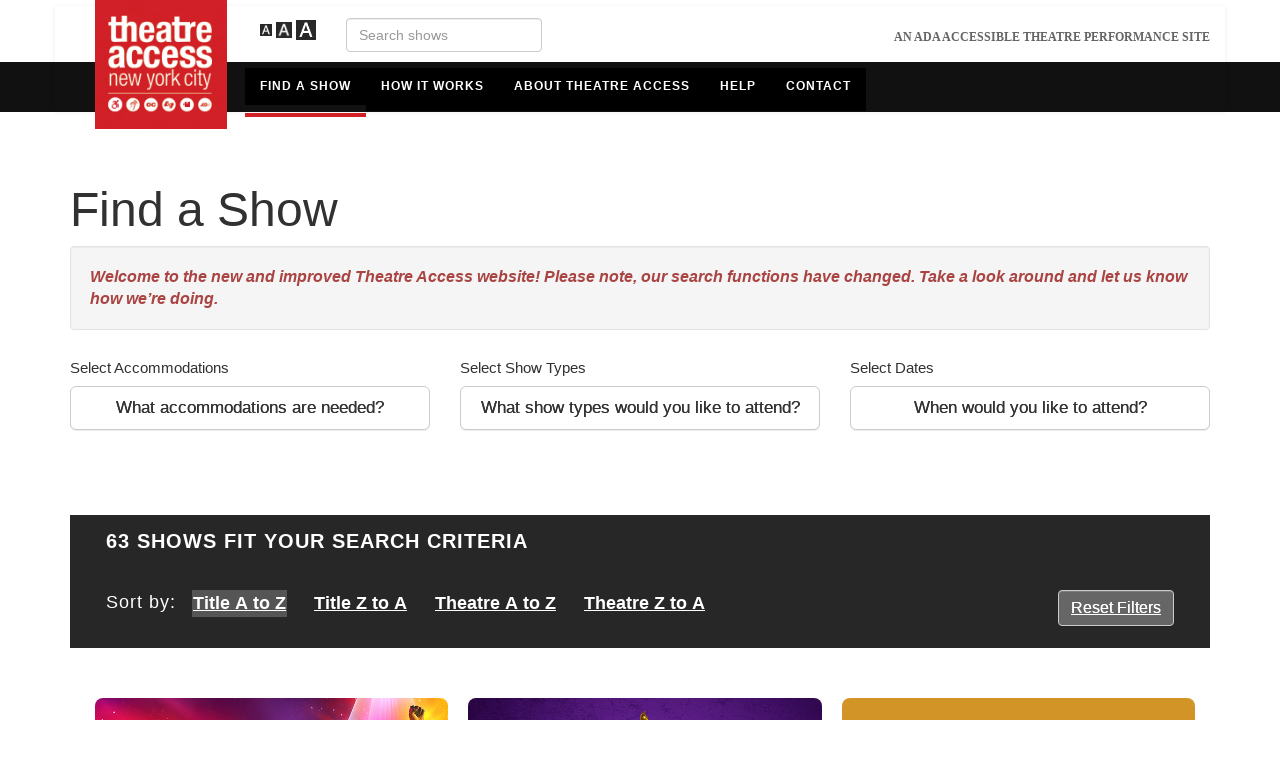

--- FILE ---
content_type: text/html; charset=utf-8
request_url: https://www.theatreaccess.nyc/
body_size: 173876
content:
<!DOCTYPE html>
<html lang="en">
<head>
    <title>Theatre Access NYC | Official Site for Accessibility to Broadway</title>

    <meta charset="utf-8">
    <meta http-equiv="X-UA-Compatible" content="IE=edge">
    <meta name="viewport" content="width=device-width, initial-scale=1">
    <meta property="og:type" content="website" />
    <meta name="google-site-verification" content="NupmIR_XOt53kXJ5yN6On-TN4WszB9kuNURfwCgPni8" />

    <meta property="og:title" content="Theatre Access NYC | Official Site for Accessibility to Broadway" />
    <meta name="description" content="Everyone, regardless of disability, should have access to the performing arts. Theatre Access NYC provides assistance to plan your trip to Broadway.">
    <meta property="og:image" />
    <meta property="og:url" content="https://www.theatreaccess.nyc/" />
    <script>
        (function (i, s, o, g, r, a, m) {
            i['GoogleAnalyticsObject'] = r; i[r] = i[r] || function () {
                (i[r].q = i[r].q || []).push(arguments)
            }, i[r].l = 1 * new Date(); a = s.createElement(o),
            m = s.getElementsByTagName(o)[0]; a.async = 1; a.src = g; m.parentNode.insertBefore(a, m)
        })(window, document, 'script', '//www.google-analytics.com/analytics_debug.js', 'ga');

        window.ga_debug = { trace: true };

        if (location.hostname == 'localhost')
        {
            ga('set', 'sendHitTask', null);
        }

        ga('create', 'UA-68127607-1', 'auto');
        ga('require', 'displayfeatures');
        ga('send', 'pageview');

    </script>

    <script>
        window.fbAsyncInit = function ()
        {
            FB.init({
                appId: '848315945316129',
                xfbml: true,
                version: 'v2.9'
            });
            FB.AppEvents.logPageView();
        };

        (function (d, s, id) {
            var js, fjs = d.getElementsByTagName(s)[0];
            if (d.getElementById(id)) { return; }
            js = d.createElement(s); js.id = id;
            js.src = "//connect.facebook.net/en_US/sdk.js";
            fjs.parentNode.insertBefore(js, fjs);
        }(document, 'script', 'facebook-jssdk'));

        function ShareFB(url) {
            FB.ui({
                method: 'share',
                href: url,
                display: 'dialog',
            }, function (response) { });
        }

    </script>

    <!-- user agent sniffing for CSS -->
    <script>
        var b = document.documentElement;
        b.setAttribute('data-useragent', navigator.userAgent);
        b.setAttribute('data-platform', navigator.platform);
        b.className += ((!!('ontouchstart' in window) || !!('onmsgesturechange' in window)) ? ' touch' : '');
    </script>

    <link href="/bundles/css/public?v=ZiTrNspYS6Y6YSY1fVB2W4FdwTb03STX6kYQfShxGdM1" rel="stylesheet"/>


    <link href='http://fonts.googleapis.com/css?family=Montserrat:400,700|Open+Sans:300italic,400italic,700italic,300,400,700' rel='stylesheet' type='text/css'>

    
    <link href="/bundles/css/Home/Index?v=54tMnxViWxxFfQfgu7wo_MHR-80P0ult3dj-KDa9uek1" rel="stylesheet"/>



    <!-- jQuery library (served from Google) -->
    <script src="https://ajax.googleapis.com/ajax/libs/jquery/1.11.2/jquery.min.js"></script>
    <!-- bxSlider Javascript file -->
    <script src="/Scripts/jquery.bxslider.min.js"></script>
    <!-- HTML5 shim and Respond.js for IE8 support of HTML5 elements and media queries -->
    <!-- WARNING: Respond.js doesn't work if you view the page via file:// -->
    <!--[if lt IE 9]>
      <script src="https://oss.maxcdn.com/html5shiv/3.7.2/html5shiv.min.js"></script>
      <script src="https://oss.maxcdn.com/respond/1.4.2/respond.min.js"></script>
    <![endif]-->


    <script src="/bundles/js/public?v=6b-MKD0MRxvdLp8hh8iKEMcHFwTd6UiNVqV_31zjlAw1"></script>


    
    <script src="/bundles/jqueryval?v=EPsGA8WCKdSTAUqh-muLJVW2F3NuSYS0-k1Gy3A7sS81"></script>

    <script src="/bundles/js/index?v=9HfVQSeoT-CVtFV3aA-grlfs8MiCIqOEG3nDWg1McE81"></script>


<script>
        var _containers = {};
_containers["hearingFilter"] = false;_containers["captioningFilter"] = false;_containers["audioFilter"] = false;
        var _accommodations = {};
_accommodations["wheelchairFilter"] = false;_accommodations["hearingDeviceFilter"] = false;_accommodations["hearingLoopFilter"] = false;_accommodations["closedCaptioningFilter"] = false;_accommodations["openCaptioningFilter"] = false;_accommodations["signLanguageFilter"] = false;_accommodations["autismFilter"] = false;_accommodations["audioLiveFilter"] = false;_accommodations["audioPreFilter"] = false;
    var _venuetypes = {};
_venuetypes["1"] = false;_venuetypes["2"] = false;_venuetypes["3"] = false;_venuetypes["13"] = false;

</script>


    <script>
        $(document).ready(function ()
        {
            setFontSize("160%");
        });
    </script>
</head>
<body>
<div class="skipLink">
    <a href="#mainContent">Skip To Content</a>
</div>
    <header class="topBar">
        <div class="container">
            <div class="row">
                <div class="navbar navbar-default">
                    <div class="container-fluid mobileNavBg">
                        <div class="branding">
                            <div class="navbar-brand">
                                <a href="/">
                                    <img src="/img/logoLg.jpg" alt="Theatre Access NYC Logo" class="img-responsive">
                                </a>
                            </div>
                        </div>
                        <div class="navbar-header">
                            <button type="button" class="navbar-toggle collapsed" data-toggle="collapse" data-target="#navbar" aria-expanded="false" aria-controls="navbar">
                                <span class="sr-only">Toggle navigation</span>
                                <span class="icon-bar"></span>
                                <span class="icon-bar"></span>
                                <span class="icon-bar"></span>
                            </button>
                        </div>

                        <div class="headerRight">

                            <div class="font-adjust">
                                <a id="font-adjust-sm" class="font-adjust-sm" href="#">
                                    <img src="/img/fontSize.png" alt="Font size small" class="font-adjust-sm" border="0" />
                                </a>
                                <a id="font-adjust-md" class="font-adjust-md" href="#">
                                    <img src="/img/fontSize.png" alt="Font size medium" class="font-adjust-md" border="0" />
                                </a>
                                <a id="font-adjust-lg" class="font-adjust-lg" href="#">
                                    <img src="/img/fontSize.png" alt="Font size large" class="font-adjust-lg" border="0" />
                                </a>
                            </div>

                            <div class="search">
                                <form role="search">
                                    <label for="search" class="hideSR">Search shows</label>
                                    <input id="search" type="text" size="20" placeholder="Search shows" class="form-control">
                                </form>
                            </div>

                            <p class="topBarRight">An ADA Accessible Theatre Performance Site</p>
                        </div>
                        <nav id="navbar" class="navbar-collapse collapse" role="navigation">
                            <ul class="nav navbar-nav" role="menubar">
                                <li class="mobNav" role="menuitem"><a href="/">Find a Show</a></li>
                                <li class="mobNav" role="menuitem"><a href="/how-it-works">How It Works</a></li>
                                <li class="mobNav" role="menuitem"><a href="/about">About Theatre Access</a></li>
                                <li class="mobNav" role="menuitem"><a href="/FAQ">Help</a></li>
                                <li class="mobNav" role="menuitem"><a href="/contact">Contact</a></li>
                            </ul>
                        </nav><!--/.nav-collapse -->
                    </div><!--/.container-fluid -->
                </div>
            </div>
        </div>
    </header>

    <div role="main">
    



<div class="container" id="main">
<form action="/Home/GetShows" data-ajax="true" data-ajax-mode="replace" data-ajax-update="#divShowsDisplayed" id="form0" method="post">        <h1><br />Find a Show</h1>
            <div role="alert" class="well text-danger" aria-live="assertive" tabindex="1">
                <b><i>Welcome to the new and improved Theatre Access website! Please note, our search functions have changed. Take a look around and let us know how we’re doing.</i></b>
            </div>
        <div class="row">
            <div class="col-md-4">
                <h2 id="accommodationsLabel">Select Accommodations</h2>
                <p>
                    <input type="button" value="What accommodations are needed?" id="selectAccommodations" class="btn btn-default btn-block btn-lg" aria-haspopup="true">
                </p>
            </div>
            <div class="col-md-4">
                <h2 id="venueTypesLabel">Select Show Types</h2>
                <p>
                    <input type="button" value="What show types would you like to attend?" id="selectVenueTypes" class="btn btn-default btn-block btn-lg" aria-haspopup="true">
                </p>
            </div>
            <div class="col-md-4">
                <h2 id="datesLabel">Select Dates</h2>
                <p>
                    <input type="button" value="When would you like to attend?" id="selectDates" class="btn btn-default btn-block btn-lg" aria-haspopup="true">
                </p>
            </div>

            <input type="hidden" tabindex="-1" aria-hidden="true" id="sortCriterion" value="kByTitle" />
            <input type="hidden" tabindex="-1" aria-hidden="true" id="sortDirection" value="kAscending" />
            <input style="display:none" tabindex="-1" aria-hidden="true" type="submit" id="btnFilterShows" value="Filter" />

        </div>
</form>
</div>

<script>
    $(document).ready(function ()
    {
        var filter = GetFilter();
        filter['ShowsFound'] = 63;
        filter['SearchText'] = '';

        ga('send', {
            hitType : 'event',
            eventCategory: 'Filter',
            eventAction: 'Criteria and Results',
            eventLabel : JSON.stringify(filter)
        });
        HideWaitDialog();
    });
</script>

<div class="homeContent" id="divShowsDisplayed">    
    <div class="container" id="mainContent">
        <div class="row filterResults">
            <h1 class="hideSR">
                Search Results
            </h1>
            <span id="spanVisible" aria-live="assertive" tabindex="0">
                63 Shows fit your search criteria
            </span>
        <br />

            <div id="sortFields" role="toolbar" aria-label="sorting options" aria-controls="sortable">
    <script>
        $(document).ready(function ()
        {
            var toolbar = new aria.Toolbar($("#sortFields")[0]);
            toolbar.registerEvents();
        }
        );
    </script>
    <span>Sort by:</span>
                <button type="button" class="sortOption btn btn-link toolbar-item selected" 
                        aria-label="Sort By: Title A to Z"
                        data-id="kByTitle" data-sort="ascending"
                        aria-pressed="true">
                    Title A to Z
                </button>
                <button type="button" class="sortOption btn btn-link toolbar-item " 
                        aria-label="Sort By: Title Z to A" data-id="kByTitle" data-sort="descending"
                        aria-pressed="false">
                    Title Z to A
                </button>
                <button type="button" class="sortOption btn btn-link toolbar-item " 
                        aria-label="Sort By: Theatre A to Z" data-id="kByVenue" data-sort="ascending"
                        aria-pressed="false">
                    Theatre A to Z
                </button>
                <button type="button" class="sortOption btn btn-link toolbar-item " 
                        aria-label="Sort By: Theatre Z to A" data-id="kByVenue" data-sort="descending"
                        aria-pressed="false">
                    Theatre Z to A
                </button>
                <button type="button" id="resetFilters" class="btn btn-default pull-right" aria-label="Reset Filters">Reset Filters</button>
               
            </div>
    </div>
    
        
    
    <div class="container">
        <ul id="showList" class="flex-container wrap row">
                <li class="flex-item">
                    <div id="divShow19001" class="singleShow dateToday dateTomorrow dateNextSeven dateNextThirty wheelchair hearingDevice closedCaptioning autism audioPre"
                            data-startdate="01-30-2026" data-enddate="01-30-2027"
                            data-id="19001" data-showtitle="&amp; Juliet"
                            data-showvenue="Stephen Sondheim Theatre">
                        <a href="/shows/19001/-Juliet" aria-label="View &amp; Juliet">
                            <div class="mediaBlock">
                                <div class="showImg">
                                    <img src="/img/shows/19001/&amp;J-Nov2025Update-TDF-700x440.jpg" alt="&amp; Juliet key art with a young woman smiling holding her fist in the air and the show logo next to her." class="img-responsive">
                                </div>
                                <div class="showInfo">
                                    <h3 class="showTitle">&amp; Juliet</h3>
                                    <h4 class="showLocation">Stephen Sondheim Theatre</h4>
                                    <h3 class="showTitle">Broadway</h3>
                                    <div class="iconsContainer">
                                            <div class="filterIcons acc-wheelchair selected">Wheelchair</div>
                                            <div class="filterIcons acc-hearingDevice selected">Hearing: Assistive Listening Devices</div>
                                            <div class="filterIcons acc-closedCaptioning selected">Closed Captioning</div>
                                            <div class="filterIcons acc-autism selected">Autism Friendly</div>
                                            <div class="filterIcons acc-audioPre selected">Audio Description: Pre-recorded</div>
                                    </div>
                                </div>
                                <div class="showMore">View &amp; Juliet</div>
                            </div>
                        </a>
                    </div> <!-- /col-sm-4 col-xs-12 -->
                </li>
                <li class="flex-item">
                    <div id="divShow12819" class="singleShow dateToday dateTomorrow dateNextSeven dateNextThirty wheelchair hearingDevice closedCaptioning audioPre"
                            data-startdate="01-30-2026" data-enddate="01-30-2027"
                            data-id="12819" data-showtitle="Aladdin"
                            data-showvenue="New Amsterdam Theatre">
                        <a href="/shows/12819/Aladdin" aria-label="View Aladdin">
                            <div class="mediaBlock">
                                <div class="showImg">
                                    <img src="/img/shows/12819/ALD_TheatreAccess_ShowPoster_700x440.jpg" alt="A gold lamp and the show&#39;s title ALADDIN in glittering gold font against a purple background." class="img-responsive">
                                </div>
                                <div class="showInfo">
                                    <h3 class="showTitle">Aladdin</h3>
                                    <h4 class="showLocation">New Amsterdam Theatre</h4>
                                    <h3 class="showTitle">Broadway</h3>
                                    <div class="iconsContainer">
                                            <div class="filterIcons acc-wheelchair selected">Wheelchair</div>
                                            <div class="filterIcons acc-hearingDevice selected">Hearing: Assistive Listening Devices</div>
                                            <div class="filterIcons acc-closedCaptioning selected">Closed Captioning</div>
                                            <div class="filterIcons acc-audioPre selected">Audio Description: Pre-recorded</div>
                                    </div>
                                </div>
                                <div class="showMore">View Aladdin</div>
                            </div>
                        </a>
                    </div> <!-- /col-sm-4 col-xs-12 -->
                </li>
                <li class="flex-item">
                    <div id="divShow22925" class="singleShow dateToday dateTomorrow dateNextSeven dateNextThirty wheelchair hearingDevice closedCaptioning audioPre"
                            data-startdate="01-30-2026" data-enddate="03-08-2026"
                            data-id="22925" data-showtitle="All Out: Comedy About Ambition "
                            data-showvenue="Nederlander Theatre">
                        <a href="/shows/22925/All-Out-Comedy-About-Ambition-" aria-label="View All Out: Comedy About Ambition ">
                            <div class="mediaBlock">
                                <div class="showImg">
                                    <img src="/img/shows/22925/815334449-allo-0036w-fullgroupkeyartticketingsitesassets-tdf-keyart-770x440_v1.jpg" alt="A cartoon drawing features a brown wooden plaque that says Employee of the Month with a collage of many people smiling, set against a brown background with the dark brown title &quot;ALL OUT&quot; and a smiling cartoon horse in the bottom right corner." class="img-responsive">
                                </div>
                                <div class="showInfo">
                                    <h3 class="showTitle">All Out: Comedy About Ambition </h3>
                                    <h4 class="showLocation">Nederlander Theatre</h4>
                                    <h3 class="showTitle">Broadway</h3>
                                    <div class="iconsContainer">
                                            <div class="filterIcons acc-wheelchair selected">Wheelchair</div>
                                            <div class="filterIcons acc-hearingDevice selected">Hearing: Assistive Listening Devices</div>
                                            <div class="filterIcons acc-closedCaptioning selected">Closed Captioning</div>
                                            <div class="filterIcons acc-audioPre selected">Audio Description: Pre-recorded</div>
                                    </div>
                                </div>
                                <div class="showMore">View All Out: Comedy About Ambition </div>
                            </div>
                        </a>
                    </div> <!-- /col-sm-4 col-xs-12 -->
                </li>
                <li class="flex-item">
                    <div id="divShow23035" class="singleShow dateToday dateTomorrow dateNextSeven dateNextThirty wheelchair hearingDevice openCaptioning signLanguage audioLive audioPre"
                            data-startdate="01-30-2026" data-enddate="03-22-2026"
                            data-id="23035" data-showtitle="Antigone (This Play I Read in High School)"
                            data-showvenue="Public Theater">
                        <a href="/shows/23035/Antigone-This-Play-I-Read-in-High-School" aria-label="View Antigone (This Play I Read in High School)">
                            <div class="mediaBlock">
                                <div class="showImg">
                                    <img src="/img/shows/23035/home image .png" alt="
An image featuring a colorful, abstract background with the white text &quot;ANTIGONE&quot; in a large arc, and smaller white text beneath it that says &quot;I READ IN HIGH SCHOOL),&quot; with the red text &quot;(THIS PLAY&quot; overlapping on the right." class="img-responsive">
                                </div>
                                <div class="showInfo">
                                    <h3 class="showTitle">Antigone (This Play I Read in High School)</h3>
                                    <h4 class="showLocation">Public Theater</h4>
                                    <h3 class="showTitle">Off Broadway</h3>
                                    <div class="iconsContainer">
                                            <div class="filterIcons acc-wheelchair selected">Wheelchair</div>
                                            <div class="filterIcons acc-hearingDevice selected">Hearing: Assistive Listening Devices</div>
                                            <div class="filterIcons acc-openCaptioning selected">Open Captioning</div>
                                            <div class="filterIcons acc-signLanguage selected">Sign Language</div>
                                            <div class="filterIcons acc-audioLive selected">Audio Description: Live</div>
                                            <div class="filterIcons acc-audioPre selected">Audio Description: Pre-recorded</div>
                                    </div>
                                </div>
                                <div class="showMore">View Antigone (This Play I Read in High School)</div>
                            </div>
                        </a>
                    </div> <!-- /col-sm-4 col-xs-12 -->
                </li>
                <li class="flex-item">
                    <div id="divShow23042" class="singleShow dateToday dateTomorrow dateNextSeven dateNextThirty wheelchair hearingDevice hearingLoop closedCaptioning audioPre"
                            data-startdate="01-30-2026" data-enddate="09-06-2026"
                            data-id="23042" data-showtitle="Beaches, A New Musical"
                            data-showvenue="Majestic Theatre">
                        <a href="/shows/23042/Beaches-A-New-Musical" aria-label="View Beaches, A New Musical">
                            <div class="mediaBlock">
                                <div class="showImg">
                                    <img src="/img/shows/23042/home image.png" alt="The show poster features the large orange text &quot;BEACHES&quot; with a bright sunburst behind it, set against a blurred blue sky and water, with smaller red text above reading &quot;A LOVE STORY ABOUT FRIENDSHIP&quot; and &quot;A NEW MUSICAL&quot;." class="img-responsive">
                                </div>
                                <div class="showInfo">
                                    <h3 class="showTitle">Beaches, A New Musical</h3>
                                    <h4 class="showLocation">Majestic Theatre</h4>
                                    <h3 class="showTitle">Broadway</h3>
                                    <div class="iconsContainer">
                                            <div class="filterIcons acc-wheelchair selected">Wheelchair</div>
                                            <div class="filterIcons acc-hearingDevice selected">Hearing: Assistive Listening Devices</div>
                                            <div class="filterIcons acc-hearingLoop selected">Hearing: Loop Systems</div>
                                            <div class="filterIcons acc-closedCaptioning selected">Closed Captioning</div>
                                            <div class="filterIcons acc-audioPre selected">Audio Description: Pre-recorded</div>
                                    </div>
                                </div>
                                <div class="showMore">View Beaches, A New Musical</div>
                            </div>
                        </a>
                    </div> <!-- /col-sm-4 col-xs-12 -->
                </li>
                <li class="flex-item">
                    <div id="divShow22648" class="singleShow dateToday dateTomorrow dateNextSeven dateNextThirty wheelchair hearingLoop"
                            data-startdate="01-30-2026" data-enddate="06-14-2026"
                            data-id="22648" data-showtitle="Becky Shaw"
                            data-showvenue="Hayes Theater">
                        <a href="/shows/22648/Becky-Shaw" aria-label="View Becky Shaw">
                            <div class="mediaBlock">
                                <div class="showImg">
                                    <img src="/img/shows/22648/home.png" alt="A play poster for &quot;Becky Shaw&quot; featuring a pink lipstick tube with a lit fuse like a bomb and the title in large orange letters." class="img-responsive">
                                </div>
                                <div class="showInfo">
                                    <h3 class="showTitle">Becky Shaw</h3>
                                    <h4 class="showLocation">Hayes Theater</h4>
                                    <h3 class="showTitle">Broadway</h3>
                                    <div class="iconsContainer">
                                            <div class="filterIcons acc-wheelchair selected">Wheelchair</div>
                                            <div class="filterIcons acc-hearingLoop selected">Hearing: Loop Systems</div>
                                    </div>
                                </div>
                                <div class="showMore">View Becky Shaw</div>
                            </div>
                        </a>
                    </div> <!-- /col-sm-4 col-xs-12 -->
                </li>
                <li class="flex-item">
                    <div id="divShow22387" class="singleShow dateToday dateTomorrow dateNextSeven dateNextThirty wheelchair autism"
                            data-startdate="01-30-2026" data-enddate="04-26-2026"
                            data-id="22387" data-showtitle="Big Umbrella Festival 2026"
                            data-showvenue="Lincoln Center">
                        <a href="/shows/22387/Big-Umbrella-Festival-2026" aria-label="View Big Umbrella Festival 2026">
                            <div class="mediaBlock">
                                <div class="showImg">
                                    <img src="/img/shows/22387/Big Umbrella Festival 700x440.png" alt="Big Umbrella Festival logo, with an illustration of an orange umbrella and the title in green and orange font. " class="img-responsive">
                                </div>
                                <div class="showInfo">
                                    <h3 class="showTitle">Big Umbrella Festival 2026</h3>
                                    <h4 class="showLocation">Lincoln Center</h4>
                                    <h3 class="showTitle">Off Broadway</h3>
                                    <div class="iconsContainer">
                                            <div class="filterIcons acc-wheelchair selected">Wheelchair</div>
                                            <div class="filterIcons acc-autism selected">Autism Friendly</div>
                                    </div>
                                </div>
                                <div class="showMore">View Big Umbrella Festival 2026</div>
                            </div>
                        </a>
                    </div> <!-- /col-sm-4 col-xs-12 -->
                </li>
                <li class="flex-item">
                    <div id="divShow23023" class="singleShow dateToday dateTomorrow dateNextSeven dateNextThirty wheelchair hearingDevice"
                            data-startdate="01-30-2026" data-enddate="04-05-2026"
                            data-id="23023" data-showtitle="Bigfoot!"
                            data-showvenue="New York City Center - Stage I">
                        <a href="/shows/23023/Bigfoot" aria-label="View Bigfoot!">
                            <div class="mediaBlock">
                                <div class="showImg">
                                    <img src="/img/shows/23023/P00130670_BIGFOOT_TheatreSiteAssets_700x440_1.8.26_FINAL.jpg" alt="Theater poster for &quot;Bigfoot! A New Musical&quot; featuring a wooden signpost in a forest setting." class="img-responsive">
                                </div>
                                <div class="showInfo">
                                    <h3 class="showTitle">Bigfoot!</h3>
                                    <h4 class="showLocation">New York City Center - Stage I</h4>
                                    <h3 class="showTitle">Off Broadway</h3>
                                    <div class="iconsContainer">
                                            <div class="filterIcons acc-wheelchair selected">Wheelchair</div>
                                            <div class="filterIcons acc-hearingDevice selected">Hearing: Assistive Listening Devices</div>
                                    </div>
                                </div>
                                <div class="showMore">View Bigfoot!</div>
                            </div>
                        </a>
                    </div> <!-- /col-sm-4 col-xs-12 -->
                </li>
                <li class="flex-item">
                    <div id="divShow19730" class="singleShow dateToday dateTomorrow dateNextSeven dateNextThirty wheelchair hearingDevice closedCaptioning audioPre"
                            data-startdate="01-30-2026" data-enddate="01-30-2027"
                            data-id="19730" data-showtitle="Buena Vista Social Club"
                            data-showvenue="Gerald Schoenfeld Theatre">
                        <a href="/shows/19730/Buena-Vista-Social-Club" aria-label="View Buena Vista Social Club">
                            <div class="mediaBlock">
                                <div class="showImg">
                                    <img src="/img/shows/19730/BVSC-110199-021048-TDF-NewKeyArt-700x440.jpg" alt="An illustration of the profile of a woman singing into a microphone, alongside the title BUENA VISTA SOCIAL CLUB in yellow font, against an orange background. Underneath the title, white text that reads &quot;A New Broadway Musical&quot;." class="img-responsive">
                                </div>
                                <div class="showInfo">
                                    <h3 class="showTitle">Buena Vista Social Club</h3>
                                    <h4 class="showLocation">Gerald Schoenfeld Theatre</h4>
                                    <h3 class="showTitle">Broadway</h3>
                                    <div class="iconsContainer">
                                            <div class="filterIcons acc-wheelchair selected">Wheelchair</div>
                                            <div class="filterIcons acc-hearingDevice selected">Hearing: Assistive Listening Devices</div>
                                            <div class="filterIcons acc-closedCaptioning selected">Closed Captioning</div>
                                            <div class="filterIcons acc-audioPre selected">Audio Description: Pre-recorded</div>
                                    </div>
                                </div>
                                <div class="showMore">View Buena Vista Social Club</div>
                            </div>
                        </a>
                    </div> <!-- /col-sm-4 col-xs-12 -->
                </li>
                <li class="flex-item">
                    <div id="divShow22784" class="singleShow dateToday dateTomorrow dateNextSeven dateNextThirty wheelchair hearingDevice closedCaptioning openCaptioning audioPre"
                            data-startdate="01-30-2026" data-enddate="03-08-2026"
                            data-id="22784" data-showtitle="Bug"
                            data-showvenue="Samuel J. Friedman Theatre">
                        <a href="/shows/22784/Bug" aria-label="View Bug">
                            <div class="mediaBlock">
                                <div class="showImg">
                                    <img src="/img/shows/22784/P00130119_BUG_TheatreSiteAssets_KeyArt_700x440_11.14.25_FINAL.jpg" alt="A close-up image of Carrie Coon and Namir Smallwood, with text advertising the play &quot;Bug&quot; written by Tracy Letts and directed by David Cromer" class="img-responsive">
                                </div>
                                <div class="showInfo">
                                    <h3 class="showTitle">Bug</h3>
                                    <h4 class="showLocation">Samuel J. Friedman Theatre</h4>
                                    <h3 class="showTitle">Broadway</h3>
                                    <div class="iconsContainer">
                                            <div class="filterIcons acc-wheelchair selected">Wheelchair</div>
                                            <div class="filterIcons acc-hearingDevice selected">Hearing: Assistive Listening Devices</div>
                                            <div class="filterIcons acc-closedCaptioning selected">Closed Captioning</div>
                                            <div class="filterIcons acc-openCaptioning selected">Open Captioning</div>
                                            <div class="filterIcons acc-audioPre selected">Audio Description: Pre-recorded</div>
                                    </div>
                                </div>
                                <div class="showMore">View Bug</div>
                            </div>
                        </a>
                    </div> <!-- /col-sm-4 col-xs-12 -->
                </li>
                <li class="flex-item">
                    <div id="divShow22922" class="singleShow dateToday dateTomorrow dateNextSeven dateNextThirty wheelchair hearingDevice hearingLoop closedCaptioning audioPre"
                            data-startdate="01-30-2026" data-enddate="01-30-2027"
                            data-id="22922" data-showtitle="CATS: The Jellicle Ball"
                            data-showvenue="Broadhurst Theatre">
                        <a href="/shows/22922/CATS-The-Jellicle-Ball" aria-label="View CATS: The Jellicle Ball">
                            <div class="mediaBlock">
                                <div class="showImg">
                                    <img src="/img/shows/22922/home.png" alt="A promotional graphic for CATS: THE JELLICLE BALL features the large, bright yellow word &quot;MEOW&quot; on a black background, with a disco ball shaped like a cat&#39;s head." class="img-responsive">
                                </div>
                                <div class="showInfo">
                                    <h3 class="showTitle">CATS: The Jellicle Ball</h3>
                                    <h4 class="showLocation">Broadhurst Theatre</h4>
                                    <h3 class="showTitle">Broadway</h3>
                                    <div class="iconsContainer">
                                            <div class="filterIcons acc-wheelchair selected">Wheelchair</div>
                                            <div class="filterIcons acc-hearingDevice selected">Hearing: Assistive Listening Devices</div>
                                            <div class="filterIcons acc-hearingLoop selected">Hearing: Loop Systems</div>
                                            <div class="filterIcons acc-closedCaptioning selected">Closed Captioning</div>
                                            <div class="filterIcons acc-audioPre selected">Audio Description: Pre-recorded</div>
                                    </div>
                                </div>
                                <div class="showMore">View CATS: The Jellicle Ball</div>
                            </div>
                        </a>
                    </div> <!-- /col-sm-4 col-xs-12 -->
                </li>
                <li class="flex-item">
                    <div id="divShow22689" class="singleShow dateToday dateTomorrow dateNextSeven dateNextThirty wheelchair hearingDevice closedCaptioning audioPre"
                            data-startdate="01-30-2026" data-enddate="06-14-2026"
                            data-id="22689" data-showtitle="Chess"
                            data-showvenue="Imperial Theatre">
                        <a href="/shows/22689/Chess" aria-label="View Chess">
                            <div class="mediaBlock">
                                <div class="showImg">
                                    <img src="/img/shows/22689/Chess 700x440.png" alt="Chess key art with the title in pink against a black background" class="img-responsive">
                                </div>
                                <div class="showInfo">
                                    <h3 class="showTitle">Chess</h3>
                                    <h4 class="showLocation">Imperial Theatre</h4>
                                    <h3 class="showTitle">Broadway</h3>
                                    <div class="iconsContainer">
                                            <div class="filterIcons acc-wheelchair selected">Wheelchair</div>
                                            <div class="filterIcons acc-hearingDevice selected">Hearing: Assistive Listening Devices</div>
                                            <div class="filterIcons acc-closedCaptioning selected">Closed Captioning</div>
                                            <div class="filterIcons acc-audioPre selected">Audio Description: Pre-recorded</div>
                                    </div>
                                </div>
                                <div class="showMore">View Chess</div>
                            </div>
                        </a>
                    </div> <!-- /col-sm-4 col-xs-12 -->
                </li>
                <li class="flex-item">
                    <div id="divShow1581" class="singleShow dateToday dateTomorrow dateNextSeven dateNextThirty wheelchair hearingDevice closedCaptioning audioPre"
                            data-startdate="01-30-2026" data-enddate="01-30-2027"
                            data-id="1581" data-showtitle="Chicago"
                            data-showvenue="Ambassador Theatre">
                        <a href="/shows/1581/Chicago" aria-label="View Chicago">
                            <div class="mediaBlock">
                                <div class="showImg">
                                    <img src="/img/shows/1581/WFP-495650-05_CH_106_PA_PURE_BWAY_TAGLINE_TICKETING_ASSETS_JAN24_TKTS_TDF_700x440_V2.jpg" alt="Against a white background, five women in greyscale pose in Fosse-style dance poses wearing various outfits of black lingerie, mesh, boots and hats. The middle woman appears the closest and points toward the viewer. Above them, the words &quot;PURE BROADWAY. THAT&#39;S CHICAGO&quot; in red small font and &quot;CHICAGO&quot; underneath that in large red font." class="img-responsive">
                                </div>
                                <div class="showInfo">
                                    <h3 class="showTitle">Chicago</h3>
                                    <h4 class="showLocation">Ambassador Theatre</h4>
                                    <h3 class="showTitle">Broadway</h3>
                                    <div class="iconsContainer">
                                            <div class="filterIcons acc-wheelchair selected">Wheelchair</div>
                                            <div class="filterIcons acc-hearingDevice selected">Hearing: Assistive Listening Devices</div>
                                            <div class="filterIcons acc-closedCaptioning selected">Closed Captioning</div>
                                            <div class="filterIcons acc-audioPre selected">Audio Description: Pre-recorded</div>
                                    </div>
                                </div>
                                <div class="showMore">View Chicago</div>
                            </div>
                        </a>
                    </div> <!-- /col-sm-4 col-xs-12 -->
                </li>
                <li class="flex-item">
                    <div id="divShow22914" class="singleShow dateToday dateTomorrow dateNextSeven dateNextThirty wheelchair hearingDevice hearingLoop closedCaptioning audioPre"
                            data-startdate="01-30-2026" data-enddate="04-05-2026"
                            data-id="22914" data-showtitle="Chinese Republicans"
                            data-showvenue="Laura Pels Theatre">
                        <a href="/shows/22914/Chinese-Republicans" aria-label="View Chinese Republicans">
                            <div class="mediaBlock">
                                <div class="showImg">
                                    <img src="/img/shows/22914/TDF_TKTS_TANYC_700x440.png" alt="
Theater poster for &quot;Chinese Republicans&quot; by Roundabout Theatre Company, showing a person in high heels climbing a glass ladder." class="img-responsive">
                                </div>
                                <div class="showInfo">
                                    <h3 class="showTitle">Chinese Republicans</h3>
                                    <h4 class="showLocation">Laura Pels Theatre</h4>
                                    <h3 class="showTitle">Off Broadway</h3>
                                    <div class="iconsContainer">
                                            <div class="filterIcons acc-wheelchair selected">Wheelchair</div>
                                            <div class="filterIcons acc-hearingDevice selected">Hearing: Assistive Listening Devices</div>
                                            <div class="filterIcons acc-hearingLoop selected">Hearing: Loop Systems</div>
                                            <div class="filterIcons acc-closedCaptioning selected">Closed Captioning</div>
                                            <div class="filterIcons acc-audioPre selected">Audio Description: Pre-recorded</div>
                                    </div>
                                </div>
                                <div class="showMore">View Chinese Republicans</div>
                            </div>
                        </a>
                    </div> <!-- /col-sm-4 col-xs-12 -->
                </li>
                <li class="flex-item">
                    <div id="divShow21731" class="singleShow dateToday dateTomorrow dateNextSeven dateNextThirty wheelchair hearingDevice hearingLoop closedCaptioning audioPre"
                            data-startdate="01-30-2026" data-enddate="01-30-2027"
                            data-id="21731" data-showtitle="Death Becomes Her"
                            data-showvenue="Lunt-Fontanne Theatre">
                        <a href="/shows/21731/Death-Becomes-Her" aria-label="View Death Becomes Her">
                            <div class="mediaBlock">
                                <div class="showImg">
                                    <img src="/img/shows/21731/DBH_008_PA_VIAL_HAND_ART_TICKETING_SITE_ASSETS_060324_TKTS_TDF_700x440_v02.jpg" alt="The title in purple gothic font against a shadowy background, with the tagline &quot;Life&#39;s a b*tch and then you die. Or not.&quot; above. Underneath, &quot;Musical Comedy Revitalized&quot; To the left, two hands hold a glowing vial of purple potion." class="img-responsive">
                                </div>
                                <div class="showInfo">
                                    <h3 class="showTitle">Death Becomes Her</h3>
                                    <h4 class="showLocation">Lunt-Fontanne Theatre</h4>
                                    <h3 class="showTitle">Broadway</h3>
                                    <div class="iconsContainer">
                                            <div class="filterIcons acc-wheelchair selected">Wheelchair</div>
                                            <div class="filterIcons acc-hearingDevice selected">Hearing: Assistive Listening Devices</div>
                                            <div class="filterIcons acc-hearingLoop selected">Hearing: Loop Systems</div>
                                            <div class="filterIcons acc-closedCaptioning selected">Closed Captioning</div>
                                            <div class="filterIcons acc-audioPre selected">Audio Description: Pre-recorded</div>
                                    </div>
                                </div>
                                <div class="showMore">View Death Becomes Her</div>
                            </div>
                        </a>
                    </div> <!-- /col-sm-4 col-xs-12 -->
                </li>
                <li class="flex-item">
                    <div id="divShow23014" class="singleShow dateToday dateTomorrow dateNextSeven dateNextThirty wheelchair hearingDevice closedCaptioning audioPre"
                            data-startdate="01-30-2026" data-enddate="06-14-2026"
                            data-id="23014" data-showtitle="Death of a Salesman "
                            data-showvenue="Winter Garden">
                        <a href="/shows/23014/Death-of-a-Salesman-" aria-label="View Death of a Salesman ">
                            <div class="mediaBlock">
                                <div class="showImg">
                                    <img src="/img/shows/23014/home image.png" alt="A light-colored background with black text listing the cast of the show, including &quot;Nathan Lane,&quot; &quot;Laurie Metcalf,&quot; and &quot;Directed by Joe Mantello,&quot; next to a partial image of a black car on the right, and the title &quot;Death of a Salesman&quot; is highlighted in red text." class="img-responsive">
                                </div>
                                <div class="showInfo">
                                    <h3 class="showTitle">Death of a Salesman </h3>
                                    <h4 class="showLocation">Winter Garden</h4>
                                    <h3 class="showTitle">Broadway</h3>
                                    <div class="iconsContainer">
                                            <div class="filterIcons acc-wheelchair selected">Wheelchair</div>
                                            <div class="filterIcons acc-hearingDevice selected">Hearing: Assistive Listening Devices</div>
                                            <div class="filterIcons acc-closedCaptioning selected">Closed Captioning</div>
                                            <div class="filterIcons acc-audioPre selected">Audio Description: Pre-recorded</div>
                                    </div>
                                </div>
                                <div class="showMore">View Death of a Salesman </div>
                            </div>
                        </a>
                    </div> <!-- /col-sm-4 col-xs-12 -->
                </li>
                <li class="flex-item">
                    <div id="divShow22903" class="singleShow dateToday dateTomorrow dateNextSeven dateNextThirty wheelchair hearingDevice hearingLoop closedCaptioning audioLive"
                            data-startdate="01-30-2026" data-enddate="06-28-2026"
                            data-id="22903" data-showtitle="Dog Day Afternoon "
                            data-showvenue="August Wilson Theatre">
                        <a href="/shows/22903/Dog-Day-Afternoon-" aria-label="View Dog Day Afternoon ">
                            <div class="mediaBlock">
                                <div class="showImg">
                                    <img src="/img/shows/22903/DDA-TDF-700x400.png" alt="The show poster for the play &quot;Dog Day Afternoon&quot; features actors Jon Bernthal and Ebon Moss-Bachrach in 1970s-style clothing, with bold orange and white vintage typography detailing the cast and creative team." class="img-responsive">
                                </div>
                                <div class="showInfo">
                                    <h3 class="showTitle">Dog Day Afternoon </h3>
                                    <h4 class="showLocation">August Wilson Theatre</h4>
                                    <h3 class="showTitle">Broadway</h3>
                                    <div class="iconsContainer">
                                            <div class="filterIcons acc-wheelchair selected">Wheelchair</div>
                                            <div class="filterIcons acc-hearingDevice selected">Hearing: Assistive Listening Devices</div>
                                            <div class="filterIcons acc-hearingLoop selected">Hearing: Loop Systems</div>
                                            <div class="filterIcons acc-closedCaptioning selected">Closed Captioning</div>
                                            <div class="filterIcons acc-audioLive selected">Audio Description: Live</div>
                                    </div>
                                </div>
                                <div class="showMore">View Dog Day Afternoon </div>
                            </div>
                        </a>
                    </div> <!-- /col-sm-4 col-xs-12 -->
                </li>
                <li class="flex-item">
                    <div id="divShow22658" class="singleShow dateToday dateTomorrow dateNextSeven dateNextThirty wheelchair hearingDevice signLanguage"
                            data-startdate="01-30-2026" data-enddate="02-15-2026"
                            data-id="22658" data-showtitle="Encores! High Spirits"
                            data-showvenue="New York City Center - Mainstage">
                        <a href="/shows/22658/Encores-High-Spirits" aria-label="View Encores! High Spirits">
                            <div class="mediaBlock">
                                <div class="showImg">
                                    <img src="/img/shows/22658/home.png" alt="The show poster for &quot;High Spirits&quot; featuring Phillipa Soo as Ruth and Steven Pasquale as Charles, with performance dates of Feb 4-15." class="img-responsive">
                                </div>
                                <div class="showInfo">
                                    <h3 class="showTitle">Encores! High Spirits</h3>
                                    <h4 class="showLocation">New York City Center - Mainstage</h4>
                                    <h3 class="showTitle">Off Broadway</h3>
                                    <div class="iconsContainer">
                                            <div class="filterIcons acc-wheelchair selected">Wheelchair</div>
                                            <div class="filterIcons acc-hearingDevice selected">Hearing: Assistive Listening Devices</div>
                                            <div class="filterIcons acc-signLanguage selected">Sign Language</div>
                                    </div>
                                </div>
                                <div class="showMore">View Encores! High Spirits</div>
                            </div>
                        </a>
                    </div> <!-- /col-sm-4 col-xs-12 -->
                </li>
                <li class="flex-item">
                    <div id="divShow22659" class="singleShow dateToday dateTomorrow dateNextSeven dateNextThirty wheelchair hearingDevice signLanguage"
                            data-startdate="01-30-2026" data-enddate="06-28-2026"
                            data-id="22659" data-showtitle="Encores! La Cage aux Folles"
                            data-showvenue="New York City Center - Mainstage">
                        <a href="/shows/22659/Encores-La-Cage-aux-Folles" aria-label="View Encores! La Cage aux Folles">
                            <div class="mediaBlock">
                                <div class="showImg">
                                    <img src="/img/shows/22659/home.png" alt="The show poster for La Cage aux Folles features the title in large yellow font with two women positioned as if they are about to kiss, all set against a bright blue background." class="img-responsive">
                                </div>
                                <div class="showInfo">
                                    <h3 class="showTitle">Encores! La Cage aux Folles</h3>
                                    <h4 class="showLocation">New York City Center - Mainstage</h4>
                                    <h3 class="showTitle">Off Broadway</h3>
                                    <div class="iconsContainer">
                                            <div class="filterIcons acc-wheelchair selected">Wheelchair</div>
                                            <div class="filterIcons acc-hearingDevice selected">Hearing: Assistive Listening Devices</div>
                                            <div class="filterIcons acc-signLanguage selected">Sign Language</div>
                                    </div>
                                </div>
                                <div class="showMore">View Encores! La Cage aux Folles</div>
                            </div>
                        </a>
                    </div> <!-- /col-sm-4 col-xs-12 -->
                </li>
                <li class="flex-item">
                    <div id="divShow21715" class="singleShow dateToday dateTomorrow dateNextSeven dateNextThirty wheelchair hearingDevice signLanguage"
                            data-startdate="01-30-2026" data-enddate="03-29-2026"
                            data-id="21715" data-showtitle="Encores! The Wild Party"
                            data-showvenue="New York City Center - Mainstage">
                        <a href="/shows/21715/Encores-The-Wild-Party" aria-label="View Encores! The Wild Party">
                            <div class="mediaBlock">
                                <div class="showImg">
                                    <img src="/img/shows/21715/home.png" alt="The show poster for &quot;The Wild Party&quot; that features the stylized title in large, stacked, block letters in colors of mauve and dark brown against a light background. To the right is a abstract illustrations of a large, open eye with figures inside the pupil, and a pair of lips smoking a cigarette. " class="img-responsive">
                                </div>
                                <div class="showInfo">
                                    <h3 class="showTitle">Encores! The Wild Party</h3>
                                    <h4 class="showLocation">New York City Center - Mainstage</h4>
                                    <h3 class="showTitle">Off Broadway</h3>
                                    <div class="iconsContainer">
                                            <div class="filterIcons acc-wheelchair selected">Wheelchair</div>
                                            <div class="filterIcons acc-hearingDevice selected">Hearing: Assistive Listening Devices</div>
                                            <div class="filterIcons acc-signLanguage selected">Sign Language</div>
                                    </div>
                                </div>
                                <div class="showMore">View Encores! The Wild Party</div>
                            </div>
                        </a>
                    </div> <!-- /col-sm-4 col-xs-12 -->
                </li>
                <li class="flex-item">
                    <div id="divShow22944" class="singleShow dateToday dateTomorrow dateNextSeven dateNextThirty wheelchair hearingDevice hearingLoop"
                            data-startdate="01-30-2026" data-enddate="05-24-2026"
                            data-id="22944" data-showtitle="Every Brilliant Thing"
                            data-showvenue="Hudson Theatre">
                        <a href="/shows/22944/Every-Brilliant-Thing" aria-label="View Every Brilliant Thing">
                            <div class="mediaBlock">
                                <div class="showImg">
                                    <img src="/img/shows/22944/700 x 440.png" alt="Daniel Radcliffe in a dark blue sweater against a dark background, surrounded by falling confetti and torn pieces of paper" class="img-responsive">
                                </div>
                                <div class="showInfo">
                                    <h3 class="showTitle">Every Brilliant Thing</h3>
                                    <h4 class="showLocation">Hudson Theatre</h4>
                                    <h3 class="showTitle">Broadway</h3>
                                    <div class="iconsContainer">
                                            <div class="filterIcons acc-wheelchair selected">Wheelchair</div>
                                            <div class="filterIcons acc-hearingDevice selected">Hearing: Assistive Listening Devices</div>
                                            <div class="filterIcons acc-hearingLoop selected">Hearing: Loop Systems</div>
                                    </div>
                                </div>
                                <div class="showMore">View Every Brilliant Thing</div>
                            </div>
                        </a>
                    </div> <!-- /col-sm-4 col-xs-12 -->
                </li>
                <li class="flex-item">
                    <div id="divShow22916" class="singleShow dateToday dateTomorrow dateNextSeven dateNextThirty wheelchair hearingDevice closedCaptioning audioPre"
                            data-startdate="01-30-2026" data-enddate="06-07-2026"
                            data-id="22916" data-showtitle="Fallen Angels"
                            data-showvenue="Todd Haimes Theatre">
                        <a href="/shows/22916/Fallen-Angels" aria-label="View Fallen Angels">
                            <div class="mediaBlock">
                                <div class="showImg">
                                    <img src="/img/shows/22916/TDF_TKTS_TANYC_700x440 (2).png" alt="The show poster for the play Fallen Angels by No&#235;l Coward, starring Rose Byrne and Kelli O’Hara, directed by Scott Ellis for Roundabout Theatre Company against a red background with pink, white, and yellow text. " class="img-responsive">
                                </div>
                                <div class="showInfo">
                                    <h3 class="showTitle">Fallen Angels</h3>
                                    <h4 class="showLocation">Todd Haimes Theatre</h4>
                                    <h3 class="showTitle">Broadway</h3>
                                    <div class="iconsContainer">
                                            <div class="filterIcons acc-wheelchair selected">Wheelchair</div>
                                            <div class="filterIcons acc-hearingDevice selected">Hearing: Assistive Listening Devices</div>
                                            <div class="filterIcons acc-closedCaptioning selected">Closed Captioning</div>
                                            <div class="filterIcons acc-audioPre selected">Audio Description: Pre-recorded</div>
                                    </div>
                                </div>
                                <div class="showMore">View Fallen Angels</div>
                            </div>
                        </a>
                    </div> <!-- /col-sm-4 col-xs-12 -->
                </li>
                <li class="flex-item">
                    <div id="divShow4427" class="singleShow dateToday dateTomorrow dateNextSeven dateNextThirty wheelchair hearingDevice autism"
                            data-startdate="01-30-2026" data-enddate="01-30-2027"
                            data-id="4427" data-showtitle="Gazillion Bubble Show"
                            data-showvenue="New World Stages">
                        <a href="/shows/4427/Gazillion-Bubble-Show" aria-label="View Gazillion Bubble Show">
                            <div class="mediaBlock">
                                <div class="showImg">
                                    <img src="/img/shows/4427/Gazillion Bubble Show 700x440.png" alt="Gazillion Bubble Show logo against a colorful background." class="img-responsive">
                                </div>
                                <div class="showInfo">
                                    <h3 class="showTitle">Gazillion Bubble Show</h3>
                                    <h4 class="showLocation">New World Stages</h4>
                                    <h3 class="showTitle">Off Broadway</h3>
                                    <div class="iconsContainer">
                                            <div class="filterIcons acc-wheelchair selected">Wheelchair</div>
                                            <div class="filterIcons acc-hearingDevice selected">Hearing: Assistive Listening Devices</div>
                                            <div class="filterIcons acc-autism selected">Autism Friendly</div>
                                    </div>
                                </div>
                                <div class="showMore">View Gazillion Bubble Show</div>
                            </div>
                        </a>
                    </div> <!-- /col-sm-4 col-xs-12 -->
                </li>
                <li class="flex-item">
                    <div id="divShow22924" class="singleShow dateToday dateTomorrow dateNextSeven dateNextThirty wheelchair hearingDevice closedCaptioning audioPre"
                            data-startdate="01-30-2026" data-enddate="06-28-2026"
                            data-id="22924" data-showtitle="Giant"
                            data-showvenue="Music Box Theatre">
                        <a href="/shows/22924/Giant" aria-label="View Giant">
                            <div class="mediaBlock">
                                <div class="showImg">
                                    <img src="/img/shows/22924/GNT-112768-023684-ThirdPartyAssets-TDF-700x440.jpg" alt="A theatrical poster features John Lithgow in a red sweater, with the large title GIANT next to him, and text indicating he plays Roald Dahl." class="img-responsive">
                                </div>
                                <div class="showInfo">
                                    <h3 class="showTitle">Giant</h3>
                                    <h4 class="showLocation">Music Box Theatre</h4>
                                    <h3 class="showTitle">Broadway</h3>
                                    <div class="iconsContainer">
                                            <div class="filterIcons acc-wheelchair selected">Wheelchair</div>
                                            <div class="filterIcons acc-hearingDevice selected">Hearing: Assistive Listening Devices</div>
                                            <div class="filterIcons acc-closedCaptioning selected">Closed Captioning</div>
                                            <div class="filterIcons acc-audioPre selected">Audio Description: Pre-recorded</div>
                                    </div>
                                </div>
                                <div class="showMore">View Giant</div>
                            </div>
                        </a>
                    </div> <!-- /col-sm-4 col-xs-12 -->
                </li>
                <li class="flex-item">
                    <div id="divShow23011" class="singleShow dateToday dateTomorrow dateNextSeven dateNextThirty wheelchair hearingDevice openCaptioning signLanguage audioLive audioPre"
                            data-startdate="01-30-2026" data-enddate="06-21-2026"
                            data-id="23011" data-showtitle="Girl, Interrupted"
                            data-showvenue="Public Theater">
                        <a href="/shows/23011/Girl-Interrupted" aria-label="View Girl, Interrupted">
                            <div class="mediaBlock">
                                <div class="showImg">
                                    <img src="/img/shows/23011/home image.png" alt="An abstract image with a colorful background of yellow, green, and pink shapes featuring the white text &quot;GIRL, INTERRUPTED&quot; curved over a central silhouette of two faces." class="img-responsive">
                                </div>
                                <div class="showInfo">
                                    <h3 class="showTitle">Girl, Interrupted</h3>
                                    <h4 class="showLocation">Public Theater</h4>
                                    <h3 class="showTitle">Off Broadway</h3>
                                    <div class="iconsContainer">
                                            <div class="filterIcons acc-wheelchair selected">Wheelchair</div>
                                            <div class="filterIcons acc-hearingDevice selected">Hearing: Assistive Listening Devices</div>
                                            <div class="filterIcons acc-openCaptioning selected">Open Captioning</div>
                                            <div class="filterIcons acc-signLanguage selected">Sign Language</div>
                                            <div class="filterIcons acc-audioLive selected">Audio Description: Live</div>
                                            <div class="filterIcons acc-audioPre selected">Audio Description: Pre-recorded</div>
                                    </div>
                                </div>
                                <div class="showMore">View Girl, Interrupted</div>
                            </div>
                        </a>
                    </div> <!-- /col-sm-4 col-xs-12 -->
                </li>
                <li class="flex-item">
                    <div id="divShow17230" class="singleShow dateToday dateTomorrow dateNextSeven dateNextThirty wheelchair hearingDevice closedCaptioning audioPre"
                            data-startdate="01-30-2026" data-enddate="01-30-2027"
                            data-id="17230" data-showtitle="Hadestown"
                            data-showvenue="Walter Kerr Theatre">
                        <a href="/shows/17230/Hadestown" aria-label="View Hadestown">
                            <div class="mediaBlock">
                                <div class="showImg">
                                    <img src="/img/shows/17230/Hadestown 700x440.png" alt="Hadestown show logo with a hand holding a red carnation against a dark background with cream and red text that says &quot;Hadestown. The Myth. The Musical&quot; in all caps" class="img-responsive">
                                </div>
                                <div class="showInfo">
                                    <h3 class="showTitle">Hadestown</h3>
                                    <h4 class="showLocation">Walter Kerr Theatre</h4>
                                    <h3 class="showTitle">Broadway</h3>
                                    <div class="iconsContainer">
                                            <div class="filterIcons acc-wheelchair selected">Wheelchair</div>
                                            <div class="filterIcons acc-hearingDevice selected">Hearing: Assistive Listening Devices</div>
                                            <div class="filterIcons acc-closedCaptioning selected">Closed Captioning</div>
                                            <div class="filterIcons acc-audioPre selected">Audio Description: Pre-recorded</div>
                                    </div>
                                </div>
                                <div class="showMore">View Hadestown</div>
                            </div>
                        </a>
                    </div> <!-- /col-sm-4 col-xs-12 -->
                </li>
                <li class="flex-item">
                    <div id="divShow13483" class="singleShow dateToday dateTomorrow dateNextSeven dateNextThirty wheelchair hearingDevice hearingLoop closedCaptioning audioPre"
                            data-startdate="01-30-2026" data-enddate="01-30-2027"
                            data-id="13483" data-showtitle="Hamilton"
                            data-showvenue="Richard Rodgers Theatre">
                        <a href="/shows/13483/Hamilton" aria-label="View Hamilton">
                            <div class="mediaBlock">
                                <div class="showImg">
                                    <img src="/img/shows/13483/HAM_020_PA_BRAND_REFRESH_TICKETING_ASSETS_700x440_v1.jpg" alt="Alexander Hamilton&#39;s silhouette appears as the top point in a star shape in bronze on a burnished gold background." class="img-responsive">
                                </div>
                                <div class="showInfo">
                                    <h3 class="showTitle">Hamilton</h3>
                                    <h4 class="showLocation">Richard Rodgers Theatre</h4>
                                    <h3 class="showTitle">Broadway</h3>
                                    <div class="iconsContainer">
                                            <div class="filterIcons acc-wheelchair selected">Wheelchair</div>
                                            <div class="filterIcons acc-hearingDevice selected">Hearing: Assistive Listening Devices</div>
                                            <div class="filterIcons acc-hearingLoop selected">Hearing: Loop Systems</div>
                                            <div class="filterIcons acc-closedCaptioning selected">Closed Captioning</div>
                                            <div class="filterIcons acc-audioPre selected">Audio Description: Pre-recorded</div>
                                    </div>
                                </div>
                                <div class="showMore">View Hamilton</div>
                            </div>
                        </a>
                    </div> <!-- /col-sm-4 col-xs-12 -->
                </li>
                <li class="flex-item">
                    <div id="divShow16274" class="singleShow dateToday dateTomorrow dateNextSeven dateNextThirty wheelchair hearingDevice closedCaptioning autism audioPre"
                            data-startdate="01-30-2026" data-enddate="01-30-2027"
                            data-id="16274" data-showtitle="Harry Potter and the Cursed Child"
                            data-showvenue="Lyric Theatre">
                        <a href="/shows/16274/Harry-Potter-and-the-Cursed-Child" aria-label="View Harry Potter and the Cursed Child">
                            <div class="mediaBlock">
                                <div class="showImg">
                                    <img src="/img/shows/16274/TT-109547-017703-TDF-700x440.jpg" alt="On a dark navy background, a father and son emerge from a swirling clock face with wands and wearing robes. Lighting &amp; fire emerge in two lines out of the top of the clock. The show logo has gold plated writing that reads &quot;Harry Potter and the Cursed Child&quot; and underneath a gold logo for the Wizarding World." class="img-responsive">
                                </div>
                                <div class="showInfo">
                                    <h3 class="showTitle">Harry Potter and the Cursed Child</h3>
                                    <h4 class="showLocation">Lyric Theatre</h4>
                                    <h3 class="showTitle">Broadway</h3>
                                    <div class="iconsContainer">
                                            <div class="filterIcons acc-wheelchair selected">Wheelchair</div>
                                            <div class="filterIcons acc-hearingDevice selected">Hearing: Assistive Listening Devices</div>
                                            <div class="filterIcons acc-closedCaptioning selected">Closed Captioning</div>
                                            <div class="filterIcons acc-autism selected">Autism Friendly</div>
                                            <div class="filterIcons acc-audioPre selected">Audio Description: Pre-recorded</div>
                                    </div>
                                </div>
                                <div class="showMore">View Harry Potter and the Cursed Child</div>
                            </div>
                        </a>
                    </div> <!-- /col-sm-4 col-xs-12 -->
                </li>
                <li class="flex-item">
                    <div id="divShow19706" class="singleShow dateToday dateTomorrow dateNextSeven dateNextThirty wheelchair hearingDevice closedCaptioning audioPre"
                            data-startdate="01-30-2026" data-enddate="02-22-2026"
                            data-id="19706" data-showtitle="Hell&#39;s Kitchen"
                            data-showvenue="Shubert Theatre">
                        <a href="/shows/19706/Hells-Kitchen" aria-label="View Hell&#39;s Kitchen">
                            <div class="mediaBlock">
                                <div class="showImg">
                                    <img src="/img/shows/19706/HK-112133-022895-2025Update-TDF-700x440.jpg" alt="A young woman stands atop a piano that is also making up part of the NYC skyline. The show&#39;s title surrounds her in blue font." class="img-responsive">
                                </div>
                                <div class="showInfo">
                                    <h3 class="showTitle">Hell&#39;s Kitchen</h3>
                                    <h4 class="showLocation">Shubert Theatre</h4>
                                    <h3 class="showTitle">Broadway</h3>
                                    <div class="iconsContainer">
                                            <div class="filterIcons acc-wheelchair selected">Wheelchair</div>
                                            <div class="filterIcons acc-hearingDevice selected">Hearing: Assistive Listening Devices</div>
                                            <div class="filterIcons acc-closedCaptioning selected">Closed Captioning</div>
                                            <div class="filterIcons acc-audioPre selected">Audio Description: Pre-recorded</div>
                                    </div>
                                </div>
                                <div class="showMore">View Hell&#39;s Kitchen</div>
                            </div>
                        </a>
                    </div> <!-- /col-sm-4 col-xs-12 -->
                </li>
                <li class="flex-item">
                    <div id="divShow23036" class="singleShow openCaptioning audioLive"
                            data-startdate="03-28-2026" data-enddate="04-05-2026"
                            data-id="23036" data-showtitle="Jesa "
                            data-showvenue="Public Theater">
                        <a href="/shows/23036/Jesa-" aria-label="View Jesa ">
                            <div class="mediaBlock">
                                <div class="showImg">
                                    <img src="/img/shows/23036/home image .png" alt="An abstract image with a background of red, yellow, and pink shapes, featuring the white text &quot;JESA&quot; curved within a black and green partial circle." class="img-responsive">
                                </div>
                                <div class="showInfo">
                                    <h3 class="showTitle">Jesa </h3>
                                    <h4 class="showLocation">Public Theater</h4>
                                    <h3 class="showTitle">Off Broadway</h3>
                                    <div class="iconsContainer">
                                            <div class="filterIcons acc-openCaptioning selected">Open Captioning</div>
                                            <div class="filterIcons acc-audioLive selected">Audio Description: Live</div>
                                    </div>
                                </div>
                                <div class="showMore">View Jesa </div>
                            </div>
                        </a>
                    </div> <!-- /col-sm-4 col-xs-12 -->
                </li>
                <li class="flex-item">
                    <div id="divShow22945" class="singleShow dateToday dateTomorrow dateNextSeven dateNextThirty wheelchair hearingDevice hearingLoop closedCaptioning audioPre"
                            data-startdate="01-30-2026" data-enddate="07-12-2026"
                            data-id="22945" data-showtitle="Joe Turner&#39;s Come and Gone"
                            data-showvenue="Ethel Barrymore Theatre">
                        <a href="/shows/22945/Joe-Turners-Come-and-Gone" aria-label="View Joe Turner&#39;s Come and Gone">
                            <div class="mediaBlock">
                                <div class="showImg">
                                    <img src="/img/shows/22945/JTCAG-ThirdPartyAssets-TDF-700x440.png" alt="An image featuring Taraji P. Henson in a maroon dress and Cedric “The Entertainer&quot; in a suit and fedora, set against an industrial sunset backdrop." class="img-responsive">
                                </div>
                                <div class="showInfo">
                                    <h3 class="showTitle">Joe Turner&#39;s Come and Gone</h3>
                                    <h4 class="showLocation">Ethel Barrymore Theatre</h4>
                                    <h3 class="showTitle">Broadway</h3>
                                    <div class="iconsContainer">
                                            <div class="filterIcons acc-wheelchair selected">Wheelchair</div>
                                            <div class="filterIcons acc-hearingDevice selected">Hearing: Assistive Listening Devices</div>
                                            <div class="filterIcons acc-hearingLoop selected">Hearing: Loop Systems</div>
                                            <div class="filterIcons acc-closedCaptioning selected">Closed Captioning</div>
                                            <div class="filterIcons acc-audioPre selected">Audio Description: Pre-recorded</div>
                                    </div>
                                </div>
                                <div class="showMore">View Joe Turner&#39;s Come and Gone</div>
                            </div>
                        </a>
                    </div> <!-- /col-sm-4 col-xs-12 -->
                </li>
                <li class="flex-item">
                    <div id="divShow22112" class="singleShow dateToday dateTomorrow dateNextSeven dateNextThirty wheelchair hearingDevice openCaptioning autism"
                            data-startdate="01-30-2026" data-enddate="09-06-2026"
                            data-id="22112" data-showtitle="Just in Time"
                            data-showvenue="Circle in the Square">
                        <a href="/shows/22112/Just-in-Time" aria-label="View Just in Time">
                            <div class="mediaBlock">
                                <div class="showImg">
                                    <img src="/img/shows/22112/Just in Time 700x440.png" alt="Jonathan Groff, in a blue suit and fedora, sits on a blue chair. In white text: &quot;Jonathan Groff is Bobby Darin&quot;. The show title is styled onto a matchbook as the logo." class="img-responsive">
                                </div>
                                <div class="showInfo">
                                    <h3 class="showTitle">Just in Time</h3>
                                    <h4 class="showLocation">Circle in the Square</h4>
                                    <h3 class="showTitle">Broadway</h3>
                                    <div class="iconsContainer">
                                            <div class="filterIcons acc-wheelchair selected">Wheelchair</div>
                                            <div class="filterIcons acc-hearingDevice selected">Hearing: Assistive Listening Devices</div>
                                            <div class="filterIcons acc-openCaptioning selected">Open Captioning</div>
                                            <div class="filterIcons acc-autism selected">Autism Friendly</div>
                                    </div>
                                </div>
                                <div class="showMore">View Just in Time</div>
                            </div>
                        </a>
                    </div> <!-- /col-sm-4 col-xs-12 -->
                </li>
                <li class="flex-item">
                    <div id="divShow21798" class="singleShow dateToday dateTomorrow dateNextSeven dateNextThirty wheelchair hearingDevice hearingLoop closedCaptioning audioPre"
                            data-startdate="01-30-2026" data-enddate="02-01-2026"
                            data-id="21798" data-showtitle="Liberation"
                            data-showvenue="James Earl Jones Theatre">
                        <a href="/shows/21798/Liberation" aria-label="View Liberation">
                            <div class="mediaBlock">
                                <div class="showImg">
                                    <img src="/img/shows/21798/LIB-112753-023266-ThirdPartyAssets-TDF-700x440.jpg" alt="The key art for Liberation with the title in yellow and orange font with the playwright and director&#39;s name below in orange." class="img-responsive">
                                </div>
                                <div class="showInfo">
                                    <h3 class="showTitle">Liberation</h3>
                                    <h4 class="showLocation">James Earl Jones Theatre</h4>
                                    <h3 class="showTitle">Broadway</h3>
                                    <div class="iconsContainer">
                                            <div class="filterIcons acc-wheelchair selected">Wheelchair</div>
                                            <div class="filterIcons acc-hearingDevice selected">Hearing: Assistive Listening Devices</div>
                                            <div class="filterIcons acc-hearingLoop selected">Hearing: Loop Systems</div>
                                            <div class="filterIcons acc-closedCaptioning selected">Closed Captioning</div>
                                            <div class="filterIcons acc-audioPre selected">Audio Description: Pre-recorded</div>
                                    </div>
                                </div>
                                <div class="showMore">View Liberation</div>
                            </div>
                        </a>
                    </div> <!-- /col-sm-4 col-xs-12 -->
                </li>
                <li class="flex-item">
                    <div id="divShow22423" class="singleShow dateToday dateTomorrow dateNextSeven dateNextThirty wheelchair hearingDevice closedCaptioning audioPre"
                            data-startdate="01-30-2026" data-enddate="02-01-2026"
                            data-id="22423" data-showtitle="Mamma Mia!"
                            data-showvenue="Winter Garden">
                        <a href="/shows/22423/Mamma-Mia" aria-label="View Mamma Mia!">
                            <div class="mediaBlock">
                                <div class="showImg">
                                    <img src="/img/shows/22423/Mamma Mia 700x440.png" alt="A painting of a young woman in a white dress with a bouquet of white flowers. To the left, the title art of Mamma Mia!: &quot;Benny Andersson &amp; Bj&#246;rn Ulvaeus&#39; Mamma Mia! The Smash Hit Musical based on the songs of ABBA&quot; in blue font." class="img-responsive">
                                </div>
                                <div class="showInfo">
                                    <h3 class="showTitle">Mamma Mia!</h3>
                                    <h4 class="showLocation">Winter Garden</h4>
                                    <h3 class="showTitle">Broadway</h3>
                                    <div class="iconsContainer">
                                            <div class="filterIcons acc-wheelchair selected">Wheelchair</div>
                                            <div class="filterIcons acc-hearingDevice selected">Hearing: Assistive Listening Devices</div>
                                            <div class="filterIcons acc-closedCaptioning selected">Closed Captioning</div>
                                            <div class="filterIcons acc-audioPre selected">Audio Description: Pre-recorded</div>
                                    </div>
                                </div>
                                <div class="showMore">View Mamma Mia!</div>
                            </div>
                        </a>
                    </div> <!-- /col-sm-4 col-xs-12 -->
                </li>
                <li class="flex-item">
                    <div id="divShow22647" class="singleShow dateToday dateTomorrow dateNextSeven dateNextThirty wheelchair hearingLoop openCaptioning"
                            data-startdate="01-30-2026" data-enddate="02-15-2026"
                            data-id="22647" data-showtitle="Marjorie Prime"
                            data-showvenue="Hayes Theater">
                        <a href="/shows/22647/Marjorie-Prime" aria-label="View Marjorie Prime">
                            <div class="mediaBlock">
                                <div class="showImg">
                                    <img src="/img/shows/22647/TDF-Marjorie-700x440.jpg" alt="Promotional photo showing four actors—June Squibb, Danny Burstein, Christopher Lowell, and Cynthia Nixon—with a fading, repeated image of June Squibb. " class="img-responsive">
                                </div>
                                <div class="showInfo">
                                    <h3 class="showTitle">Marjorie Prime</h3>
                                    <h4 class="showLocation">Hayes Theater</h4>
                                    <h3 class="showTitle">Broadway</h3>
                                    <div class="iconsContainer">
                                            <div class="filterIcons acc-wheelchair selected">Wheelchair</div>
                                            <div class="filterIcons acc-hearingLoop selected">Hearing: Loop Systems</div>
                                            <div class="filterIcons acc-openCaptioning selected">Open Captioning</div>
                                    </div>
                                </div>
                                <div class="showMore">View Marjorie Prime</div>
                            </div>
                        </a>
                    </div> <!-- /col-sm-4 col-xs-12 -->
                </li>
                <li class="flex-item">
                    <div id="divShow21710" class="singleShow dateToday dateTomorrow dateNextSeven dateNextThirty wheelchair hearingDevice closedCaptioning audioPre"
                            data-startdate="01-30-2026" data-enddate="01-30-2027"
                            data-id="21710" data-showtitle="Maybe Happy Ending"
                            data-showvenue="Belasco Theatre">
                        <a href="/shows/21710/Maybe-Happy-Ending" aria-label="View Maybe Happy Ending">
                            <div class="mediaBlock">
                                <div class="showImg">
                                    <img src="/img/shows/21710/MHE-2025Q1-TDF-700x440.jpg" alt="Poster for the musical &quot;Maybe Happy Ending&quot; featuring stars Darren Criss and Helen J Shen dancing together, and a New York Times&quot;Critic&#39;s Pick&quot; badge." class="img-responsive">
                                </div>
                                <div class="showInfo">
                                    <h3 class="showTitle">Maybe Happy Ending</h3>
                                    <h4 class="showLocation">Belasco Theatre</h4>
                                    <h3 class="showTitle">Broadway</h3>
                                    <div class="iconsContainer">
                                            <div class="filterIcons acc-wheelchair selected">Wheelchair</div>
                                            <div class="filterIcons acc-hearingDevice selected">Hearing: Assistive Listening Devices</div>
                                            <div class="filterIcons acc-closedCaptioning selected">Closed Captioning</div>
                                            <div class="filterIcons acc-audioPre selected">Audio Description: Pre-recorded</div>
                                    </div>
                                </div>
                                <div class="showMore">View Maybe Happy Ending</div>
                            </div>
                        </a>
                    </div> <!-- /col-sm-4 col-xs-12 -->
                </li>
                <li class="flex-item">
                    <div id="divShow18033" class="singleShow dateToday dateTomorrow dateNextSeven dateNextThirty wheelchair hearingDevice hearingLoop closedCaptioning audioPre"
                            data-startdate="01-30-2026" data-enddate="01-30-2027"
                            data-id="18033" data-showtitle="MJ the Musical"
                            data-showvenue="Neil Simon Theatre">
                        <a href="/shows/18033/MJ-the-Musical" aria-label="View MJ the Musical">
                            <div class="mediaBlock">
                                <div class="showImg">
                                    <img src="/img/shows/18033/MJ TANYC homepage.jpg" alt="A loosely drawn side-view image of Michael Jackson appears. He wears a hat and his shiny glove." class="img-responsive">
                                </div>
                                <div class="showInfo">
                                    <h3 class="showTitle">MJ the Musical</h3>
                                    <h4 class="showLocation">Neil Simon Theatre</h4>
                                    <h3 class="showTitle">Broadway</h3>
                                    <div class="iconsContainer">
                                            <div class="filterIcons acc-wheelchair selected">Wheelchair</div>
                                            <div class="filterIcons acc-hearingDevice selected">Hearing: Assistive Listening Devices</div>
                                            <div class="filterIcons acc-hearingLoop selected">Hearing: Loop Systems</div>
                                            <div class="filterIcons acc-closedCaptioning selected">Closed Captioning</div>
                                            <div class="filterIcons acc-audioPre selected">Audio Description: Pre-recorded</div>
                                    </div>
                                </div>
                                <div class="showMore">View MJ the Musical</div>
                            </div>
                        </a>
                    </div> <!-- /col-sm-4 col-xs-12 -->
                </li>
                <li class="flex-item">
                    <div id="divShow17245" class="singleShow dateToday dateTomorrow dateNextSeven dateNextThirty wheelchair hearingDevice closedCaptioning audioPre"
                            data-startdate="01-30-2026" data-enddate="01-30-2027"
                            data-id="17245" data-showtitle="Moulin Rouge! The Musical"
                            data-showvenue="Al Hirschfeld Theatre">
                        <a href="/shows/17245/Moulin-Rouge-The-Musical" aria-label="View Moulin Rouge! The Musical">
                            <div class="mediaBlock">
                                <div class="showImg">
                                    <img src="/img/shows/17245/Moulin Rouge 700x440.png" alt="The show logo: &quot;Baz Luhrmann&#39;s Revolutionary Film Comes To Life. Truth Beauty Freedom Love. Moulin Rouge The Musical&quot;, surrounding by intricate heart-shaped framing." class="img-responsive">
                                </div>
                                <div class="showInfo">
                                    <h3 class="showTitle">Moulin Rouge! The Musical</h3>
                                    <h4 class="showLocation">Al Hirschfeld Theatre</h4>
                                    <h3 class="showTitle">Broadway</h3>
                                    <div class="iconsContainer">
                                            <div class="filterIcons acc-wheelchair selected">Wheelchair</div>
                                            <div class="filterIcons acc-hearingDevice selected">Hearing: Assistive Listening Devices</div>
                                            <div class="filterIcons acc-closedCaptioning selected">Closed Captioning</div>
                                            <div class="filterIcons acc-audioPre selected">Audio Description: Pre-recorded</div>
                                    </div>
                                </div>
                                <div class="showMore">View Moulin Rouge! The Musical</div>
                            </div>
                        </a>
                    </div> <!-- /col-sm-4 col-xs-12 -->
                </li>
                <li class="flex-item">
                    <div id="divShow23018" class="singleShow dateToday dateTomorrow dateNextSeven dateNextThirty wheelchair hearingDevice openCaptioning"
                            data-startdate="01-30-2026" data-enddate="04-05-2026"
                            data-id="23018" data-showtitle="My Joy is Heavy "
                            data-showvenue="New York Theatre Workshop ">
                        <a href="/shows/23018/My-Joy-is-Heavy-" aria-label="View My Joy is Heavy ">
                            <div class="mediaBlock">
                                <div class="showImg">
                                    <img src="/img/shows/23018/my joy is heavy home image.png" alt="A man and a woman standing next to each other with the show title &quot;My Joy is Heavy&quot; above them." class="img-responsive">
                                </div>
                                <div class="showInfo">
                                    <h3 class="showTitle">My Joy is Heavy </h3>
                                    <h4 class="showLocation">New York Theatre Workshop </h4>
                                    <h3 class="showTitle">Off Broadway</h3>
                                    <div class="iconsContainer">
                                            <div class="filterIcons acc-wheelchair selected">Wheelchair</div>
                                            <div class="filterIcons acc-hearingDevice selected">Hearing: Assistive Listening Devices</div>
                                            <div class="filterIcons acc-openCaptioning selected">Open Captioning</div>
                                    </div>
                                </div>
                                <div class="showMore">View My Joy is Heavy </div>
                            </div>
                        </a>
                    </div> <!-- /col-sm-4 col-xs-12 -->
                </li>
                <li class="flex-item">
                    <div id="divShow22683" class="singleShow dateToday dateTomorrow dateNextSeven dateNextThirty wheelchair hearingDevice hearingLoop closedCaptioning audioPre"
                            data-startdate="01-30-2026" data-enddate="02-08-2026"
                            data-id="22683" data-showtitle="Oedipus"
                            data-showvenue="Studio 54">
                        <a href="/shows/22683/Oedipus" aria-label="View Oedipus">
                            <div class="mediaBlock">
                                <div class="showImg">
                                    <img src="/img/shows/22683/ODP-112568-023124-July2025-TDF-700x440.jpg" alt="A photo of Mark Strong and Lesley Manville, with Strong as a politician holding a baby and surrounded by a crowd. The title and actors&#39; names in bold font." class="img-responsive">
                                </div>
                                <div class="showInfo">
                                    <h3 class="showTitle">Oedipus</h3>
                                    <h4 class="showLocation">Studio 54</h4>
                                    <h3 class="showTitle">Broadway</h3>
                                    <div class="iconsContainer">
                                            <div class="filterIcons acc-wheelchair selected">Wheelchair</div>
                                            <div class="filterIcons acc-hearingDevice selected">Hearing: Assistive Listening Devices</div>
                                            <div class="filterIcons acc-hearingLoop selected">Hearing: Loop Systems</div>
                                            <div class="filterIcons acc-closedCaptioning selected">Closed Captioning</div>
                                            <div class="filterIcons acc-audioPre selected">Audio Description: Pre-recorded</div>
                                    </div>
                                </div>
                                <div class="showMore">View Oedipus</div>
                            </div>
                        </a>
                    </div> <!-- /col-sm-4 col-xs-12 -->
                </li>
                <li class="flex-item">
                    <div id="divShow22082" class="singleShow dateToday dateTomorrow dateNextSeven dateNextThirty wheelchair hearingDevice closedCaptioning audioPre"
                            data-startdate="01-30-2026" data-enddate="02-15-2026"
                            data-id="22082" data-showtitle="Operation Mincemeat"
                            data-showvenue="John Golden Theatre">
                        <a href="/shows/22082/Operation-Mincemeat" aria-label="View Operation Mincemeat">
                            <div class="mediaBlock">
                                <div class="showImg">
                                    <img src="/img/shows/22082/Operation Mincemeat 700x440.png" alt="&quot;Operation Mincemeat A New Musical&quot; forms a rectangle in black text against a yellow background, with a black handle coming out the top, to look like a briefcase." class="img-responsive">
                                </div>
                                <div class="showInfo">
                                    <h3 class="showTitle">Operation Mincemeat</h3>
                                    <h4 class="showLocation">John Golden Theatre</h4>
                                    <h3 class="showTitle">Broadway</h3>
                                    <div class="iconsContainer">
                                            <div class="filterIcons acc-wheelchair selected">Wheelchair</div>
                                            <div class="filterIcons acc-hearingDevice selected">Hearing: Assistive Listening Devices</div>
                                            <div class="filterIcons acc-closedCaptioning selected">Closed Captioning</div>
                                            <div class="filterIcons acc-audioPre selected">Audio Description: Pre-recorded</div>
                                    </div>
                                </div>
                                <div class="showMore">View Operation Mincemeat</div>
                            </div>
                        </a>
                    </div> <!-- /col-sm-4 col-xs-12 -->
                </li>
                <li class="flex-item">
                    <div id="divShow1681" class="singleShow dateToday dateTomorrow dateNextSeven dateNextThirty wheelchair hearingDevice"
                            data-startdate="01-30-2026" data-enddate="01-30-2027"
                            data-id="1681" data-showtitle="Perfect Crime"
                            data-showvenue="The Theater Center">
                        <a href="/shows/1681/Perfect-Crime" aria-label="View Perfect Crime">
                            <div class="mediaBlock">
                                <div class="showImg">
                                    <img src="/img/shows/1681/Perfect Crime 700x440.png" alt="The Perfect Crime logo, with the title in white font against a black background." class="img-responsive">
                                </div>
                                <div class="showInfo">
                                    <h3 class="showTitle">Perfect Crime</h3>
                                    <h4 class="showLocation">The Theater Center</h4>
                                    <h3 class="showTitle">Off Broadway</h3>
                                    <div class="iconsContainer">
                                            <div class="filterIcons acc-wheelchair selected">Wheelchair</div>
                                            <div class="filterIcons acc-hearingDevice selected">Hearing: Assistive Listening Devices</div>
                                    </div>
                                </div>
                                <div class="showMore">View Perfect Crime</div>
                            </div>
                        </a>
                    </div> <!-- /col-sm-4 col-xs-12 -->
                </li>
                <li class="flex-item">
                    <div id="divShow22943" class="singleShow dateToday dateTomorrow dateNextSeven dateNextThirty wheelchair hearingDevice closedCaptioning audioPre"
                            data-startdate="01-30-2026" data-enddate="07-19-2026"
                            data-id="22943" data-showtitle="Proof"
                            data-showvenue="Booth Theatre">
                        <a href="/shows/22943/Proof" aria-label="View Proof">
                            <div class="mediaBlock">
                                <div class="showImg">
                                    <img src="/img/shows/22943/home image proof.png" alt="Ayo Edebiri and Don Cheadle are depicted in a theatrical poster for the play &quot;Proof,&quot; with Edebiri on the left and Cheadle on the right, against a background of books." class="img-responsive">
                                </div>
                                <div class="showInfo">
                                    <h3 class="showTitle">Proof</h3>
                                    <h4 class="showLocation">Booth Theatre</h4>
                                    <h3 class="showTitle">Broadway</h3>
                                    <div class="iconsContainer">
                                            <div class="filterIcons acc-wheelchair selected">Wheelchair</div>
                                            <div class="filterIcons acc-hearingDevice selected">Hearing: Assistive Listening Devices</div>
                                            <div class="filterIcons acc-closedCaptioning selected">Closed Captioning</div>
                                            <div class="filterIcons acc-audioPre selected">Audio Description: Pre-recorded</div>
                                    </div>
                                </div>
                                <div class="showMore">View Proof</div>
                            </div>
                        </a>
                    </div> <!-- /col-sm-4 col-xs-12 -->
                </li>
                <li class="flex-item">
                    <div id="divShow23038" class="singleShow dateToday dateTomorrow dateNextSeven dateNextThirty wheelchair hearingDevice openCaptioning signLanguage audioLive audioPre"
                            data-startdate="01-30-2026" data-enddate="04-05-2026"
                            data-id="23038" data-showtitle="Public Charge "
                            data-showvenue="Public Theater">
                        <a href="/shows/23038/Public-Charge-" aria-label="View Public Charge ">
                            <div class="mediaBlock">
                                <div class="showImg">
                                    <img src="/img/shows/23038/home image.png" alt="An abstract image with a background of green, yellow, and pink shapes, featuring the white text &quot;PUBLIC CHARGE&quot; curved within a partial purple and pink circle." class="img-responsive">
                                </div>
                                <div class="showInfo">
                                    <h3 class="showTitle">Public Charge </h3>
                                    <h4 class="showLocation">Public Theater</h4>
                                    <h3 class="showTitle">Off Broadway</h3>
                                    <div class="iconsContainer">
                                            <div class="filterIcons acc-wheelchair selected">Wheelchair</div>
                                            <div class="filterIcons acc-hearingDevice selected">Hearing: Assistive Listening Devices</div>
                                            <div class="filterIcons acc-openCaptioning selected">Open Captioning</div>
                                            <div class="filterIcons acc-signLanguage selected">Sign Language</div>
                                            <div class="filterIcons acc-audioLive selected">Audio Description: Live</div>
                                            <div class="filterIcons acc-audioPre selected">Audio Description: Pre-recorded</div>
                                    </div>
                                </div>
                                <div class="showMore">View Public Charge </div>
                            </div>
                        </a>
                    </div> <!-- /col-sm-4 col-xs-12 -->
                </li>
                <li class="flex-item">
                    <div id="divShow22904" class="singleShow dateToday dateTomorrow dateNextSeven dateNextThirty wheelchair hearingDevice closedCaptioning audioLive audioPre"
                            data-startdate="01-30-2026" data-enddate="09-06-2026"
                            data-id="22904" data-showtitle="Schmigadoon!"
                            data-showvenue="Nederlander Theatre">
                        <a href="/shows/22904/Schmigadoon" aria-label="View Schmigadoon!">
                            <div class="mediaBlock">
                                <div class="showImg">
                                    <img src="/img/shows/22904/SMGD-112875-023755-TDF-700x440.jpg" alt="
A banner for the musical SCHMIGADOON! scrolls across a bright blue sky filled with white clouds, with the title text in orange and green western-style lettering." class="img-responsive">
                                </div>
                                <div class="showInfo">
                                    <h3 class="showTitle">Schmigadoon!</h3>
                                    <h4 class="showLocation">Nederlander Theatre</h4>
                                    <h3 class="showTitle">Broadway</h3>
                                    <div class="iconsContainer">
                                            <div class="filterIcons acc-wheelchair selected">Wheelchair</div>
                                            <div class="filterIcons acc-hearingDevice selected">Hearing: Assistive Listening Devices</div>
                                            <div class="filterIcons acc-closedCaptioning selected">Closed Captioning</div>
                                            <div class="filterIcons acc-audioLive selected">Audio Description: Live</div>
                                            <div class="filterIcons acc-audioPre selected">Audio Description: Pre-recorded</div>
                                    </div>
                                </div>
                                <div class="showMore">View Schmigadoon!</div>
                            </div>
                        </a>
                    </div> <!-- /col-sm-4 col-xs-12 -->
                </li>
                <li class="flex-item">
                    <div id="divShow22455" class="singleShow dateToday dateTomorrow dateNextSeven dateNextThirty wheelchair hearingDevice openCaptioning signLanguage audioLive audioPre"
                            data-startdate="01-30-2026" data-enddate="04-26-2026"
                            data-id="22455" data-showtitle="Seagull: True Story"
                            data-showvenue="Public Theater">
                        <a href="/shows/22455/Seagull-True-Story" aria-label="View Seagull: True Story">
                            <div class="mediaBlock">
                                <div class="showImg">
                                    <img src="/img/shows/22455/resize home.png" alt="A show poster featuring two figures with their heads covered by flags surrounded by a circular text overlay that reads &quot;SEAGULL! TRUE STORY&quot; on a background of red, white, and blue." class="img-responsive">
                                </div>
                                <div class="showInfo">
                                    <h3 class="showTitle">Seagull: True Story</h3>
                                    <h4 class="showLocation">Public Theater</h4>
                                    <h3 class="showTitle">Off Broadway</h3>
                                    <div class="iconsContainer">
                                            <div class="filterIcons acc-wheelchair selected">Wheelchair</div>
                                            <div class="filterIcons acc-hearingDevice selected">Hearing: Assistive Listening Devices</div>
                                            <div class="filterIcons acc-openCaptioning selected">Open Captioning</div>
                                            <div class="filterIcons acc-signLanguage selected">Sign Language</div>
                                            <div class="filterIcons acc-audioLive selected">Audio Description: Live</div>
                                            <div class="filterIcons acc-audioPre selected">Audio Description: Pre-recorded</div>
                                    </div>
                                </div>
                                <div class="showMore">View Seagull: True Story</div>
                            </div>
                        </a>
                    </div> <!-- /col-sm-4 col-xs-12 -->
                </li>
                <li class="flex-item">
                    <div id="divShow17685" class="singleShow dateToday dateTomorrow dateNextSeven dateNextThirty wheelchair hearingDevice closedCaptioning audioPre"
                            data-startdate="01-30-2026" data-enddate="01-30-2027"
                            data-id="17685" data-showtitle="SIX"
                            data-showvenue="Lena Horne Theatre ">
                        <a href="/shows/17685/SIX" aria-label="View SIX">
                            <div class="mediaBlock">
                                <div class="showImg">
                                    <img src="/img/shows/17685/700x440.png" alt="The i in SIX is dotted with a crown. Six women holding microphones are singing like a girl group." class="img-responsive">
                                </div>
                                <div class="showInfo">
                                    <h3 class="showTitle">SIX</h3>
                                    <h4 class="showLocation">Lena Horne Theatre </h4>
                                    <h3 class="showTitle">Broadway</h3>
                                    <div class="iconsContainer">
                                            <div class="filterIcons acc-wheelchair selected">Wheelchair</div>
                                            <div class="filterIcons acc-hearingDevice selected">Hearing: Assistive Listening Devices</div>
                                            <div class="filterIcons acc-closedCaptioning selected">Closed Captioning</div>
                                            <div class="filterIcons acc-audioPre selected">Audio Description: Pre-recorded</div>
                                    </div>
                                </div>
                                <div class="showMore">View SIX</div>
                            </div>
                        </a>
                    </div> <!-- /col-sm-4 col-xs-12 -->
                </li>
                <li class="flex-item">
                    <div id="divShow21916" class="singleShow dateToday dateTomorrow dateNextSeven dateNextThirty wheelchair hearingDevice closedCaptioning audioPre"
                            data-startdate="01-30-2026" data-enddate="01-30-2027"
                            data-id="21916" data-showtitle="Stranger Things: The First Shadow"
                            data-showvenue="Marquis Theatre">
                        <a href="/shows/21916/Stranger-Things-The-First-Shadow" aria-label="View Stranger Things: The First Shadow">
                            <div class="mediaBlock">
                                <div class="showImg">
                                    <img src="/img/shows/21916/STTFS-NewKeyArt-ThirdPartyAssets_TDF-700x440 (1).jpg" alt="The Broadway poster for &quot;Stranger Things: The First Shadow&quot; shows two characters looking up at a monstrous entity in a red, cloudy sky with text that reads &quot;Live on Broadway Stranger Things The First Shadow&quot; " class="img-responsive">
                                </div>
                                <div class="showInfo">
                                    <h3 class="showTitle">Stranger Things: The First Shadow</h3>
                                    <h4 class="showLocation">Marquis Theatre</h4>
                                    <h3 class="showTitle">Broadway</h3>
                                    <div class="iconsContainer">
                                            <div class="filterIcons acc-wheelchair selected">Wheelchair</div>
                                            <div class="filterIcons acc-hearingDevice selected">Hearing: Assistive Listening Devices</div>
                                            <div class="filterIcons acc-closedCaptioning selected">Closed Captioning</div>
                                            <div class="filterIcons acc-audioPre selected">Audio Description: Pre-recorded</div>
                                    </div>
                                </div>
                                <div class="showMore">View Stranger Things: The First Shadow</div>
                            </div>
                        </a>
                    </div> <!-- /col-sm-4 col-xs-12 -->
                </li>
                <li class="flex-item">
                    <div id="divShow23040" class="singleShow dateToday dateTomorrow dateNextSeven dateNextThirty wheelchair hearingDevice closedCaptioning audioLive"
                            data-startdate="01-30-2026" data-enddate="05-24-2026"
                            data-id="23040" data-showtitle="The Balusters"
                            data-showvenue="Samuel J. Friedman Theatre">
                        <a href="/shows/23040/The-Balusters" aria-label="View The Balusters">
                            <div class="mediaBlock">
                                <div class="showImg">
                                    <img src="/img/shows/23040/P00131649_BLST_TheatreSiteAssets_TempArt_700x440_1.7.26_FINAL.jpg" alt="A teal background features the white text &quot;THE BALUSTERS&quot; represented as a white railing with a potted plant on one end and a broken pot on the other, with smaller text &quot;BY DAVID LINDSAY-ABAIRE&quot; and &quot;DIRECTED BY KENNY LEON&quot; below." class="img-responsive">
                                </div>
                                <div class="showInfo">
                                    <h3 class="showTitle">The Balusters</h3>
                                    <h4 class="showLocation">Samuel J. Friedman Theatre</h4>
                                    <h3 class="showTitle">Broadway</h3>
                                    <div class="iconsContainer">
                                            <div class="filterIcons acc-wheelchair selected">Wheelchair</div>
                                            <div class="filterIcons acc-hearingDevice selected">Hearing: Assistive Listening Devices</div>
                                            <div class="filterIcons acc-closedCaptioning selected">Closed Captioning</div>
                                            <div class="filterIcons acc-audioLive selected">Audio Description: Live</div>
                                    </div>
                                </div>
                                <div class="showMore">View The Balusters</div>
                            </div>
                        </a>
                    </div> <!-- /col-sm-4 col-xs-12 -->
                </li>
                <li class="flex-item">
                    <div id="divShow8843" class="singleShow dateToday dateTomorrow dateNextSeven dateNextThirty wheelchair hearingDevice closedCaptioning audioPre"
                            data-startdate="01-30-2026" data-enddate="01-30-2027"
                            data-id="8843" data-showtitle="The Book of Mormon"
                            data-showvenue="Eugene O&#39;Neill Theatre">
                        <a href="/shows/8843/The-Book-of-Mormon" aria-label="View The Book of Mormon">
                            <div class="mediaBlock">
                                <div class="showImg">
                                    <img src="/img/shows/8843/BOO-0980W-15thAnniversary-TDFTKTS-KeyArt-700x440-v1.jpg" alt="The text The Book of Mormon in gold with a large number 15 around in against a black background" class="img-responsive">
                                </div>
                                <div class="showInfo">
                                    <h3 class="showTitle">The Book of Mormon</h3>
                                    <h4 class="showLocation">Eugene O&#39;Neill Theatre</h4>
                                    <h3 class="showTitle">Broadway</h3>
                                    <div class="iconsContainer">
                                            <div class="filterIcons acc-wheelchair selected">Wheelchair</div>
                                            <div class="filterIcons acc-hearingDevice selected">Hearing: Assistive Listening Devices</div>
                                            <div class="filterIcons acc-closedCaptioning selected">Closed Captioning</div>
                                            <div class="filterIcons acc-audioPre selected">Audio Description: Pre-recorded</div>
                                    </div>
                                </div>
                                <div class="showMore">View The Book of Mormon</div>
                            </div>
                        </a>
                    </div> <!-- /col-sm-4 col-xs-12 -->
                </li>
                <li class="flex-item">
                    <div id="divShow23069" class="singleShow dateToday dateTomorrow dateNextSeven dateNextThirty wheelchair hearingDevice hearingLoop closedCaptioning audioPre"
                            data-startdate="01-30-2026" data-enddate="07-12-2026"
                            data-id="23069" data-showtitle="The Fear of 13"
                            data-showvenue="James Earl Jones Theatre">
                        <a href="/shows/23069/The-Fear-of-13" aria-label="View The Fear of 13">
                            <div class="mediaBlock">
                                <div class="showImg">
                                    <img src="/img/shows/23069/FO13-112899-024506-ThirdPartyAssets-TDF-700x440 (1).jpg" alt="Promotional banner for the play &quot;The Fear of 13&quot; featuring actor Adrien Brody in maroon prison scrubs standing in a dim hallway." class="img-responsive">
                                </div>
                                <div class="showInfo">
                                    <h3 class="showTitle">The Fear of 13</h3>
                                    <h4 class="showLocation">James Earl Jones Theatre</h4>
                                    <h3 class="showTitle">Broadway</h3>
                                    <div class="iconsContainer">
                                            <div class="filterIcons acc-wheelchair selected">Wheelchair</div>
                                            <div class="filterIcons acc-hearingDevice selected">Hearing: Assistive Listening Devices</div>
                                            <div class="filterIcons acc-hearingLoop selected">Hearing: Loop Systems</div>
                                            <div class="filterIcons acc-closedCaptioning selected">Closed Captioning</div>
                                            <div class="filterIcons acc-audioPre selected">Audio Description: Pre-recorded</div>
                                    </div>
                                </div>
                                <div class="showMore">View The Fear of 13</div>
                            </div>
                        </a>
                    </div> <!-- /col-sm-4 col-xs-12 -->
                </li>
                <li class="flex-item">
                    <div id="divShow21385" class="singleShow dateToday dateTomorrow dateNextSeven dateNextThirty wheelchair hearingDevice closedCaptioning openCaptioning audioPre"
                            data-startdate="01-30-2026" data-enddate="01-30-2027"
                            data-id="21385" data-showtitle="The Great Gatsby"
                            data-showvenue="Broadway Theatre">
                        <a href="/shows/21385/The-Great-Gatsby" aria-label="View The Great Gatsby">
                            <div class="mediaBlock">
                                <div class="showImg">
                                    <img src="/img/shows/21385/The Great Gatsby 700x440.jpg" alt="Against a black background, gold sparkly art-deco text with the show&#39;s title." class="img-responsive">
                                </div>
                                <div class="showInfo">
                                    <h3 class="showTitle">The Great Gatsby</h3>
                                    <h4 class="showLocation">Broadway Theatre</h4>
                                    <h3 class="showTitle">Broadway</h3>
                                    <div class="iconsContainer">
                                            <div class="filterIcons acc-wheelchair selected">Wheelchair</div>
                                            <div class="filterIcons acc-hearingDevice selected">Hearing: Assistive Listening Devices</div>
                                            <div class="filterIcons acc-closedCaptioning selected">Closed Captioning</div>
                                            <div class="filterIcons acc-openCaptioning selected">Open Captioning</div>
                                            <div class="filterIcons acc-audioPre selected">Audio Description: Pre-recorded</div>
                                    </div>
                                </div>
                                <div class="showMore">View The Great Gatsby</div>
                            </div>
                        </a>
                    </div> <!-- /col-sm-4 col-xs-12 -->
                </li>
                <li class="flex-item">
                    <div id="divShow1601" class="singleShow dateToday dateTomorrow dateNextSeven dateNextThirty wheelchair hearingDevice hearingLoop closedCaptioning audioPre"
                            data-startdate="01-30-2026" data-enddate="01-30-2027"
                            data-id="1601" data-showtitle="The Lion King"
                            data-showvenue="Minskoff Theatre">
                        <a href="/shows/1601/The-Lion-King" aria-label="View The Lion King">
                            <div class="mediaBlock">
                                <div class="showImg">
                                    <img src="/img/shows/1601/TLK_TheatreAccess_700x440.jpg" alt="Against a yellow background, an illustration of a lion&#39;s head in black. The show title, Disney logo and &quot;The Award-Winning Best Musical&quot; in black font appear next to the lion head." class="img-responsive">
                                </div>
                                <div class="showInfo">
                                    <h3 class="showTitle">The Lion King</h3>
                                    <h4 class="showLocation">Minskoff Theatre</h4>
                                    <h3 class="showTitle">Broadway</h3>
                                    <div class="iconsContainer">
                                            <div class="filterIcons acc-wheelchair selected">Wheelchair</div>
                                            <div class="filterIcons acc-hearingDevice selected">Hearing: Assistive Listening Devices</div>
                                            <div class="filterIcons acc-hearingLoop selected">Hearing: Loop Systems</div>
                                            <div class="filterIcons acc-closedCaptioning selected">Closed Captioning</div>
                                            <div class="filterIcons acc-audioPre selected">Audio Description: Pre-recorded</div>
                                    </div>
                                </div>
                                <div class="showMore">View The Lion King</div>
                            </div>
                        </a>
                    </div> <!-- /col-sm-4 col-xs-12 -->
                </li>
                <li class="flex-item">
                    <div id="divShow22920" class="singleShow dateToday dateTomorrow dateNextSeven dateNextThirty wheelchair hearingDevice closedCaptioning audioPre"
                            data-startdate="01-30-2026" data-enddate="01-30-2027"
                            data-id="22920" data-showtitle="The Lost Boys"
                            data-showvenue="Palace Theatre">
                        <a href="/shows/22920/The-Lost-Boys" aria-label="View The Lost Boys">
                            <div class="mediaBlock">
                                <div class="showImg">
                                    <img src="/img/shows/22920/TLB_015_PA_TICKETING_ASSETS_OCT_2025_TDF_V1_700x440.jpg" alt="The show poster for The Lost Boys, which shows a hand cupped on the left, glowing with orange light, next to the title &quot;THE LOST BOYS A NEW MUSICAL,&quot; written in a glowing red font." class="img-responsive">
                                </div>
                                <div class="showInfo">
                                    <h3 class="showTitle">The Lost Boys</h3>
                                    <h4 class="showLocation">Palace Theatre</h4>
                                    <h3 class="showTitle">Broadway</h3>
                                    <div class="iconsContainer">
                                            <div class="filterIcons acc-wheelchair selected">Wheelchair</div>
                                            <div class="filterIcons acc-hearingDevice selected">Hearing: Assistive Listening Devices</div>
                                            <div class="filterIcons acc-closedCaptioning selected">Closed Captioning</div>
                                            <div class="filterIcons acc-audioPre selected">Audio Description: Pre-recorded</div>
                                    </div>
                                </div>
                                <div class="showMore">View The Lost Boys</div>
                            </div>
                        </a>
                    </div> <!-- /col-sm-4 col-xs-12 -->
                </li>
                <li class="flex-item">
                    <div id="divShow22685" class="singleShow dateToday dateTomorrow dateNextSeven dateNextThirty wheelchair hearingDevice"
                            data-startdate="01-30-2026" data-enddate="03-15-2026"
                            data-id="22685" data-showtitle="The Monsters"
                            data-showvenue="New York City Center - Stage II">
                        <a href="/shows/22685/The-Monsters" aria-label="View The Monsters">
                            <div class="mediaBlock">
                                <div class="showImg">
                                    <img src="/img/shows/22685/P00131501_MNST_TheatreSiteAssets_700x440_1.23.26_FINAL.jpg" alt="A man and a woman stand facing each other in boxing gear against a teal tiled wall. With text that reads &quot;A brother, a sister, and the distance between them. THE MONSTERS&quot; " class="img-responsive">
                                </div>
                                <div class="showInfo">
                                    <h3 class="showTitle">The Monsters</h3>
                                    <h4 class="showLocation">New York City Center - Stage II</h4>
                                    <h3 class="showTitle">Off Broadway</h3>
                                    <div class="iconsContainer">
                                            <div class="filterIcons acc-wheelchair selected">Wheelchair</div>
                                            <div class="filterIcons acc-hearingDevice selected">Hearing: Assistive Listening Devices</div>
                                    </div>
                                </div>
                                <div class="showMore">View The Monsters</div>
                            </div>
                        </a>
                    </div> <!-- /col-sm-4 col-xs-12 -->
                </li>
                <li class="flex-item">
                    <div id="divShow19937" class="singleShow dateToday dateTomorrow dateNextSeven dateNextThirty wheelchair hearingDevice hearingLoop closedCaptioning audioPre"
                            data-startdate="01-30-2026" data-enddate="01-30-2027"
                            data-id="19937" data-showtitle="The Outsiders"
                            data-showvenue="Bernard B. Jacobs Theatre">
                        <a href="/shows/19937/The-Outsiders" aria-label="View The Outsiders">
                            <div class="mediaBlock">
                                <div class="showImg">
                                    <img src="/img/shows/19937/The Outsiders 700x440.png" alt="THE OUTSIDERS title in golden handwritten font against a blue-green sky." class="img-responsive">
                                </div>
                                <div class="showInfo">
                                    <h3 class="showTitle">The Outsiders</h3>
                                    <h4 class="showLocation">Bernard B. Jacobs Theatre</h4>
                                    <h3 class="showTitle">Broadway</h3>
                                    <div class="iconsContainer">
                                            <div class="filterIcons acc-wheelchair selected">Wheelchair</div>
                                            <div class="filterIcons acc-hearingDevice selected">Hearing: Assistive Listening Devices</div>
                                            <div class="filterIcons acc-hearingLoop selected">Hearing: Loop Systems</div>
                                            <div class="filterIcons acc-closedCaptioning selected">Closed Captioning</div>
                                            <div class="filterIcons acc-audioPre selected">Audio Description: Pre-recorded</div>
                                    </div>
                                </div>
                                <div class="showMore">View The Outsiders</div>
                            </div>
                        </a>
                    </div> <!-- /col-sm-4 col-xs-12 -->
                </li>
                <li class="flex-item">
                    <div id="divShow17222" class="singleShow dateToday dateTomorrow dateNextSeven dateNextThirty wheelchair hearingDevice"
                            data-startdate="01-30-2026" data-enddate="01-30-2027"
                            data-id="17222" data-showtitle="The Play That Goes Wrong"
                            data-showvenue="New World Stages">
                        <a href="/shows/17222/The-Play-That-Goes-Wrong" aria-label="View The Play That Goes Wrong">
                            <div class="mediaBlock">
                                <div class="showImg">
                                    <img src="/img/shows/17222/The Play That Goes Wrong 700x440.png" alt="The Play That Goes Wrong key art, with the title in black and red text. The G in Wrong hangs off as if broken." class="img-responsive">
                                </div>
                                <div class="showInfo">
                                    <h3 class="showTitle">The Play That Goes Wrong</h3>
                                    <h4 class="showLocation">New World Stages</h4>
                                    <h3 class="showTitle">Off Broadway</h3>
                                    <div class="iconsContainer">
                                            <div class="filterIcons acc-wheelchair selected">Wheelchair</div>
                                            <div class="filterIcons acc-hearingDevice selected">Hearing: Assistive Listening Devices</div>
                                    </div>
                                </div>
                                <div class="showMore">View The Play That Goes Wrong</div>
                            </div>
                        </a>
                    </div> <!-- /col-sm-4 col-xs-12 -->
                </li>
                <li class="flex-item">
                    <div id="divShow22915" class="singleShow dateToday dateTomorrow dateNextSeven dateNextThirty wheelchair hearingDevice hearingLoop closedCaptioning audioPre"
                            data-startdate="01-30-2026" data-enddate="06-21-2026"
                            data-id="22915" data-showtitle="The Rocky Horror Show"
                            data-showvenue="Studio 54">
                        <a href="/shows/22915/The-Rocky-Horror-Show" aria-label="View The Rocky Horror Show">
                            <div class="mediaBlock">
                                <div class="showImg">
                                    <img src="/img/shows/22915/TDF_TKTS_TANYC_700x440 (1).png" alt="The poster features the title &quot;Richard O&#39;Brien&#39;s The Rocky Horror Show&quot; in dripping red font, directed by Sam Pinkleton, against a white and textured background." class="img-responsive">
                                </div>
                                <div class="showInfo">
                                    <h3 class="showTitle">The Rocky Horror Show</h3>
                                    <h4 class="showLocation">Studio 54</h4>
                                    <h3 class="showTitle">Broadway</h3>
                                    <div class="iconsContainer">
                                            <div class="filterIcons acc-wheelchair selected">Wheelchair</div>
                                            <div class="filterIcons acc-hearingDevice selected">Hearing: Assistive Listening Devices</div>
                                            <div class="filterIcons acc-hearingLoop selected">Hearing: Loop Systems</div>
                                            <div class="filterIcons acc-closedCaptioning selected">Closed Captioning</div>
                                            <div class="filterIcons acc-audioPre selected">Audio Description: Pre-recorded</div>
                                    </div>
                                </div>
                                <div class="showMore">View The Rocky Horror Show</div>
                            </div>
                        </a>
                    </div> <!-- /col-sm-4 col-xs-12 -->
                </li>
                <li class="flex-item">
                    <div id="divShow18839" class="singleShow dateToday dateTomorrow dateNextSeven dateNextThirty wheelchair hearingDevice closedCaptioning audioPre"
                            data-startdate="01-30-2026" data-enddate="07-12-2026"
                            data-id="18839" data-showtitle="Titanique"
                            data-showvenue="St James Theatre">
                        <a href="/shows/18839/Titanique" aria-label="View Titanique">
                            <div class="mediaBlock">
                                <div class="showImg">
                                    <img src="/img/shows/18839/home image.png" alt="A woman in a gold sequined dress holding a microphone bursts through an image of a ship for the musical &quot;Titanique&quot;." class="img-responsive">
                                </div>
                                <div class="showInfo">
                                    <h3 class="showTitle">Titanique</h3>
                                    <h4 class="showLocation">St James Theatre</h4>
                                    <h3 class="showTitle">Broadway</h3>
                                    <div class="iconsContainer">
                                            <div class="filterIcons acc-wheelchair selected">Wheelchair</div>
                                            <div class="filterIcons acc-hearingDevice selected">Hearing: Assistive Listening Devices</div>
                                            <div class="filterIcons acc-closedCaptioning selected">Closed Captioning</div>
                                            <div class="filterIcons acc-audioPre selected">Audio Description: Pre-recorded</div>
                                    </div>
                                </div>
                                <div class="showMore">View Titanique</div>
                            </div>
                        </a>
                    </div> <!-- /col-sm-4 col-xs-12 -->
                </li>
                <li class="flex-item">
                    <div id="divShow22756" class="singleShow dateToday dateTomorrow dateNextSeven dateNextThirty wheelchair hearingDevice closedCaptioning openCaptioning audioPre"
                            data-startdate="01-30-2026" data-enddate="01-30-2027"
                            data-id="22756" data-showtitle="Two Strangers (Carry a Cake Across New York)"
                            data-showvenue="Longacre Theatre">
                        <a href="/shows/22756/Two-Strangers-Carry-a-Cake-Across-New-York" aria-label="View Two Strangers (Carry a Cake Across New York)">
                            <div class="mediaBlock">
                                <div class="showImg">
                                    <img src="/img/shows/22756/home.png" alt="
A promotional graphic for a musical features the text &quot;two strangers carry a cake across new york&quot; in dark blue font on a light blue gradient background, with the phrase &quot;a new musical comedy comes to broadway&quot; in the top right." class="img-responsive">
                                </div>
                                <div class="showInfo">
                                    <h3 class="showTitle">Two Strangers (Carry a Cake Across New York)</h3>
                                    <h4 class="showLocation">Longacre Theatre</h4>
                                    <h3 class="showTitle">Broadway</h3>
                                    <div class="iconsContainer">
                                            <div class="filterIcons acc-wheelchair selected">Wheelchair</div>
                                            <div class="filterIcons acc-hearingDevice selected">Hearing: Assistive Listening Devices</div>
                                            <div class="filterIcons acc-closedCaptioning selected">Closed Captioning</div>
                                            <div class="filterIcons acc-openCaptioning selected">Open Captioning</div>
                                            <div class="filterIcons acc-audioPre selected">Audio Description: Pre-recorded</div>
                                    </div>
                                </div>
                                <div class="showMore">View Two Strangers (Carry a Cake Across New York)</div>
                            </div>
                        </a>
                    </div> <!-- /col-sm-4 col-xs-12 -->
                </li>
                <li class="flex-item">
                    <div id="divShow23039" class="singleShow dateToday dateTomorrow dateNextSeven dateNextThirty wheelchair hearingDevice openCaptioning signLanguage audioLive audioPre"
                            data-startdate="01-30-2026" data-enddate="02-15-2026"
                            data-id="23039" data-showtitle="Ulysses"
                            data-showvenue="Public Theater">
                        <a href="/shows/23039/Ulysses" aria-label="View Ulysses">
                            <div class="mediaBlock">
                                <div class="showImg">
                                    <img src="/img/shows/23039/home image .png" alt="An abstract image with a background of yellow, green, and pink shapes, featuring a pink-hued image of a man in a hat beneath the curved white text &quot;ULYSSES&quot;." class="img-responsive">
                                </div>
                                <div class="showInfo">
                                    <h3 class="showTitle">Ulysses</h3>
                                    <h4 class="showLocation">Public Theater</h4>
                                    <h3 class="showTitle">Off Broadway</h3>
                                    <div class="iconsContainer">
                                            <div class="filterIcons acc-wheelchair selected">Wheelchair</div>
                                            <div class="filterIcons acc-hearingDevice selected">Hearing: Assistive Listening Devices</div>
                                            <div class="filterIcons acc-openCaptioning selected">Open Captioning</div>
                                            <div class="filterIcons acc-signLanguage selected">Sign Language</div>
                                            <div class="filterIcons acc-audioLive selected">Audio Description: Live</div>
                                            <div class="filterIcons acc-audioPre selected">Audio Description: Pre-recorded</div>
                                    </div>
                                </div>
                                <div class="showMore">View Ulysses</div>
                            </div>
                        </a>
                    </div> <!-- /col-sm-4 col-xs-12 -->
                </li>
                <li class="flex-item">
                    <div id="divShow22912" class="singleShow dateToday dateTomorrow dateNextSeven dateNextThirty signLanguage"
                            data-startdate="01-30-2026" data-enddate="02-08-2026"
                            data-id="22912" data-showtitle="Watch Me Walk "
                            data-showvenue="Peter Jay Sharp Theater at Playwrights Horizons ">
                        <a href="/shows/22912/Watch-Me-Walk-" aria-label="View Watch Me Walk ">
                            <div class="mediaBlock">
                                <div class="showImg">
                                    <img src="/img/shows/22912/resize .png" alt="A painting of a person wearing black boots with red roses, standing on a wooden floor with scattered rose blossoms and holding a red cane." class="img-responsive">
                                </div>
                                <div class="showInfo">
                                    <h3 class="showTitle">Watch Me Walk </h3>
                                    <h4 class="showLocation">Peter Jay Sharp Theater at Playwrights Horizons </h4>
                                    <h3 class="showTitle">Off Broadway</h3>
                                    <div class="iconsContainer">
                                            <div class="filterIcons acc-signLanguage selected">Sign Language</div>
                                    </div>
                                </div>
                                <div class="showMore">View Watch Me Walk </div>
                            </div>
                        </a>
                    </div> <!-- /col-sm-4 col-xs-12 -->
                </li>
                <li class="flex-item">
                    <div id="divShow1617" class="singleShow dateToday dateTomorrow dateNextSeven dateNextThirty wheelchair hearingDevice hearingLoop closedCaptioning audioPre"
                            data-startdate="01-30-2026" data-enddate="01-30-2027"
                            data-id="1617" data-showtitle="Wicked"
                            data-showvenue="Gershwin Theatre">
                        <a href="/shows/1617/Wicked" aria-label="View Wicked">
                            <div class="mediaBlock">
                                <div class="showImg">
                                    <img src="/img/shows/1617/350x220[3].jpg" alt="A woman dressed in white whispers in the ear of a woman dressed in black against a green background. Text reads &quot;WICKED&quot; in large grey font. Above, &quot;The untold true story of the Witches of Oz&quot; all in black except the word &quot;true&quot; is in white." class="img-responsive">
                                </div>
                                <div class="showInfo">
                                    <h3 class="showTitle">Wicked</h3>
                                    <h4 class="showLocation">Gershwin Theatre</h4>
                                    <h3 class="showTitle">Broadway</h3>
                                    <div class="iconsContainer">
                                            <div class="filterIcons acc-wheelchair selected">Wheelchair</div>
                                            <div class="filterIcons acc-hearingDevice selected">Hearing: Assistive Listening Devices</div>
                                            <div class="filterIcons acc-hearingLoop selected">Hearing: Loop Systems</div>
                                            <div class="filterIcons acc-closedCaptioning selected">Closed Captioning</div>
                                            <div class="filterIcons acc-audioPre selected">Audio Description: Pre-recorded</div>
                                    </div>
                                </div>
                                <div class="showMore">View Wicked</div>
                            </div>
                        </a>
                    </div> <!-- /col-sm-4 col-xs-12 -->
                </li>
</ul> <!--row contentArea -->
    </div> <!-- /container -->
</div> <!-- /mainContent -->

</div><!-- /homeContent -->



    </div>

    <footer role="contentinfo">
        <div class="container">
            <div class="row">
                <div class="col-sm-6 leftFooter">
                    <h2>Theatre Access NYC</h2>
                    <p>Accessibility information for theatre, because the arts are for everyone.</p>
                    <h3>A service of</h3>
                    <a href="https://www.tdf.org"><img src="/img/tdfFooter.png" alt="Theatre Development Fund Logo"></a>
                    <div class="links">
                          <a href="https://www.tdf.org/nyc/51/Privacy-Policy">PRIVACY POLICY</a>
                    </div>
                </div>
                <div class="col-sm-6 rightFooter">
                    <p class="copyright">&copy; 2017 ALL RIGHTS RESERVED.<br>DESIGN &amp; DEVELOPMENT BY Art &amp; Logic</p>
                </div>
            </div> <!-- /row -->
        </div> <!-- /container -->
    </footer>


    <div id="waitDialog">
        <p>&nbsp;</p>
        <div aria-busy="true" aria-live="assertive" aria-label="Searching" role="progressbar" class="loader"></div>
        <p>&nbsp;</p>
    </div>

    
    <!-- BEGIN ARIA MODAL ACCOMMODATIONS -->
    <div id="accommodationDialog" aria-hidden="true" role="dialog" class="dialogclass hidden" aria-labelledby="dialogheader">
        <div class="whitebox">
            <h1 id="dialogheader" tabindex="0">Select Accommodations</h1>
            <p>
                <div id="accommodationsList" class="accommodationsList">
                    <ol>
                                <li>
                                    <span class="treeline" aria-hidden="true"></span>
                                    <div role="checkbox"
                                         aria-checked="false"
                                         tabindex="0"
                                         id="wheelchairFilter"
                                         data-role="accommodation"
                                         data-filter="wheelchairFilter"
                                         data-container="">
                                        <span class="itemDescription">Wheelchair</span>
                                    </div>
                                </li>
                                <li>
                                    <div role="checkbox"
                                         aria-checked="false"
                                         tabindex="0"
                                         id="hearingFilter"
                                         data-role="container"
                                         data-filter="hearingFilter"
                                         aria-label="Hearing (group - 2 items)">
                                        <span class="itemDescription">Hearing</span>
                                    </div>
                                    <ol>

                                            <li>
                                                <span class="treeline" aria-hidden="true"></span>
                                                <div role="checkbox"
                                                     aria-checked="false"
                                                     aria-label="Hearing: Assistive Listening Devices (item 1 of 2)"
                                                     tabindex="0"
                                                     id="hearingDeviceFilter"
                                                     data-role="accommodation"
                                                     data-filter="hearingDeviceFilter"
                                                     data-container="hearingFilter">
                                                    <span class="itemDescription">Hearing: Assistive Listening Devices</span>
                                                </div>
                                            </li>
                                            <li>
                                                <span class="treeline" aria-hidden="true"></span>
                                                <div role="checkbox"
                                                     aria-checked="false"
                                                     aria-label="Hearing: Loop Systems (item 2 of 2)"
                                                     tabindex="0"
                                                     id="hearingLoopFilter"
                                                     data-role="accommodation"
                                                     data-filter="hearingLoopFilter"
                                                     data-container="hearingFilter">
                                                    <span class="itemDescription">Hearing: Loop Systems</span>
                                                </div>
                                            </li>
                                    </ol>
                                </li>
                                <li>
                                    <div role="checkbox"
                                         aria-checked="false"
                                         tabindex="0"
                                         id="captioningFilter"
                                         data-role="container"
                                         data-filter="captioningFilter"
                                         aria-label="Captioning (group - 2 items)">
                                        <span class="itemDescription">Captioning</span>
                                    </div>
                                    <ol>

                                            <li>
                                                <span class="treeline" aria-hidden="true"></span>
                                                <div role="checkbox"
                                                     aria-checked="false"
                                                     aria-label="Closed Captioning (item 1 of 2)"
                                                     tabindex="0"
                                                     id="closedCaptioningFilter"
                                                     data-role="accommodation"
                                                     data-filter="closedCaptioningFilter"
                                                     data-container="captioningFilter">
                                                    <span class="itemDescription">Closed Captioning</span>
                                                </div>
                                            </li>
                                            <li>
                                                <span class="treeline" aria-hidden="true"></span>
                                                <div role="checkbox"
                                                     aria-checked="false"
                                                     aria-label="Open Captioning (item 2 of 2)"
                                                     tabindex="0"
                                                     id="openCaptioningFilter"
                                                     data-role="accommodation"
                                                     data-filter="openCaptioningFilter"
                                                     data-container="captioningFilter">
                                                    <span class="itemDescription">Open Captioning</span>
                                                </div>
                                            </li>
                                    </ol>
                                </li>
                                <li>
                                    <span class="treeline" aria-hidden="true"></span>
                                    <div role="checkbox"
                                         aria-checked="false"
                                         tabindex="0"
                                         id="signLanguageFilter"
                                         data-role="accommodation"
                                         data-filter="signLanguageFilter"
                                         data-container="">
                                        <span class="itemDescription">Sign Language</span>
                                    </div>
                                </li>
                                <li>
                                    <span class="treeline" aria-hidden="true"></span>
                                    <div role="checkbox"
                                         aria-checked="false"
                                         tabindex="0"
                                         id="autismFilter"
                                         data-role="accommodation"
                                         data-filter="autismFilter"
                                         data-container="">
                                        <span class="itemDescription">Autism Friendly</span>
                                    </div>
                                </li>
                                <li>
                                    <div role="checkbox"
                                         aria-checked="false"
                                         tabindex="0"
                                         id="audioFilter"
                                         data-role="container"
                                         data-filter="audioFilter"
                                         aria-label="Audio Description (group - 2 items)">
                                        <span class="itemDescription">Audio Description</span>
                                    </div>
                                    <ol>

                                            <li>
                                                <span class="treeline" aria-hidden="true"></span>
                                                <div role="checkbox"
                                                     aria-checked="false"
                                                     aria-label="Audio Description: Live (item 1 of 2)"
                                                     tabindex="0"
                                                     id="audioLiveFilter"
                                                     data-role="accommodation"
                                                     data-filter="audioLiveFilter"
                                                     data-container="audioFilter">
                                                    <span class="itemDescription">Audio Description: Live</span>
                                                </div>
                                            </li>
                                            <li>
                                                <span class="treeline" aria-hidden="true"></span>
                                                <div role="checkbox"
                                                     aria-checked="false"
                                                     aria-label="Audio Description: Pre-recorded (item 2 of 2)"
                                                     tabindex="0"
                                                     id="audioPreFilter"
                                                     data-role="accommodation"
                                                     data-filter="audioPreFilter"
                                                     data-container="audioFilter">
                                                    <span class="itemDescription">Audio Description: Pre-recorded</span>
                                                </div>
                                            </li>
                                    </ol>
                                </li>
                    </ol>
                </div>

            </p>

            <p>
                <input type="button" value="Filter By Selected Accommodations" name="ok" id="ok" aria-flowto="selectDates" class="btn btn-info btn-lg btn-block">
            </p>
            <p>
                <input type="button" value="Cancel" name="cancel" id="cancel" class="btn btn-link btn-lg">
            </p>
        </div>
    </div>
    <!-- END ARIA MODAL ACCOMMODATIONS -->

    <!-- BEGIN ARIA MODAL VENUES -->
    <div id="venueTypesDialog" aria-hidden="true" role="dialog" class="dialogclass hidden" aria-labelledby="dialogheaderVenueTypes">
        <div class="whitebox narrowwhitebox">
            <h1 id="dialogheaderVenueTypes" tabindex="0">Select Show Types</h1>

                <div class="venueType-container">
                    <input type="checkbox" id="venuetype1" value="1"  data-role="venuetype">
                    <label for="venuetype1">Broadway</label>
                </div>
                <div class="venueType-container">
                    <input type="checkbox" id="venuetype2" value="2"  data-role="venuetype">
                    <label for="venuetype2">Off Broadway</label>
                </div>
                <div class="venueType-container">
                    <input type="checkbox" id="venuetype3" value="3"  data-role="venuetype">
                    <label for="venuetype3">Off-Off Broadway</label>
                </div>
                <div class="venueType-container">
                    <input type="checkbox" id="venuetype13" value="13"  data-role="venuetype">
                    <label for="venuetype13">Dance</label>
                </div>
            <p>
                <input type="button" value="Filter By Selected Show Types" name="ok" id="ok" aria-flowto="selectVenueTypes" class="btn btn-info btn-lg btn-block">
            </p>
            <p>
                <input type="button" value="Cancel" name="cancel" id="cancel" class="btn btn-link btn-lg">
            </p>
        </div>
        </div>
    <!-- END ARIA MODAL VENUES -->

    <!-- BEGIN ARIA MODAL DATES -->
    <div id="datesDialog" aria-hidden="true" role="dialog" class="dialogclass hidden" aria-labelledby="dialogheaderDate">
        <div class="whitebox">
            <h1 id="dialogheaderDate" tabindex="0">Select dates</h1>
            <p>
                <button id="anyBtn" class="btn btn-info dateBtn any selected" aria-label="Select Any Date" data-filter=".dateAny">Any</button>
                <button class="btn btn-info dateBtn today " aria-label="Select Today" data-filter=".dateToday">Today</button>
                <button class="btn btn-info dateBtn tomorrow " aria-label="Select Tomorrow" data-filter=".dateTomorrow">Tomorrow</button>
                <button class="btn btn-info dateBtn nextSeven " aria-label="Select Next Week" data-filter=".dateNextSeven">Next Week</button>
                <button class="btn btn-info dateBtn nextThirty " aria-label="Select Next 30 days" data-filter=".dateNextThirty">30 Days</button>
            </p>
            <hr />

            <h1 aria-describedby="dates-tip">Select custom date range</h1>
            <div role="tooltip" id="dates-tip" class="hideSR">
                Select start and end date to view shows within that range.
            </div>

            <div>
                <div class="">
                    <div class="row">
                        <div class="col-sm-6">
                            <p>
                                <label id="date_label" for="datepicker-start"><b>Start Date:</b></label>
                                <br />
                                Select the start date for the range you would like to search.
                                <br />
                                <span id="errorInvalidStartDate" class="field-validation-error" aria-describedby="datepicker-start" aria-live="assertive" aria-atomic="true">Custom start date required.</span>
                                <span id="errorStartDateInPast" class="field-validation-error" aria-describedby="datepicker-start" aria-live="assertive" aria-atomic="true">Custom start date must not be in the past.</span>

                                <div class="input-group">
                                    <input id="datepicker-start" tabindex="0" placeholder="m/d/yyyy" aria-label="Enter the Start Date or use the calendar popup" class="form-control datepicker" type="text" value="">
                                    <span class="input-group-btn">
                                        <button id="bn_date_start" class="btn btn-default" aria-label="Start date - calendar popup">
                                            <span class="glyphicon glyphicon-calendar"></span>
                                        </button>
                                    </span>
                                </div>

                            </p>
                            <div id="dp1" class="datepicker" aria-hidden="true">

                                <div id="month-wrap">
                                    <div id="bn_prev" role="button" aria-labelledby="bn_prev-label" tabindex="0"><img class="bn_img" src="/img/prev.png" alt="<<" /></div>

                                    <div id="month" role="heading" aria-live="assertive" aria-atomic="true">February 2011</div>

                                    <div id="bn_next" role="button" aria-labelledby="bn_next-label" tabindex="0"><img class="bn_img" src="/img/next.png" alt=">>" /></div>
                                </div>


                                <table id="cal" role="grid" aria-activedescendant="errMsg" aria-labelledby="month" tabindex="0">
                                    <thead>
                                        <tr id="weekdays">
                                            <th id="Sunday"><abbr title="Sunday">Su</abbr></th>
                                            <th id="Monday"><abbr title="Monday">Mo</abbr></th>
                                            <th id="Tuesday"><abbr title="Tuesday">Tu</abbr></th>
                                            <th id="Wednesday"><abbr title="Wednesday">We</abbr></th>
                                            <th id="Thursday"><abbr title="Thursday">Th</abbr></th>
                                            <th id="Friday"><abbr title="Friday">Fr</abbr></th>
                                            <th id="Saturday"><abbr title="Saturday">Sa</abbr></th>
                                        </tr>
                                    </thead>
                                    <tbody>
                                        <tr><td id="errMsg" colspan="7">Javascript must be enabled</td></tr>
                                    </tbody>
                                </table>
                                <div id="bn_prev-label" class="offscreen">Go to previous month</div>
                                <div id="bn_next-label" class="offscreen">Go to next month</div>
                            </div>
                        </div>
                        <div class="col-sm-6">
                            <p>
                                <label id="date_label" for="datepicker-end"><b>End Date:</b></label>
                                <br />
                                Select the end date for the range you would like to search.
                                <br />
                                <span id="errorInvalidEndDate" class="field-validation-error" aria-describedby="datepicker-end" aria-live="assertive" aria-atomic="true">Custom end date required.</span>

                                <div class="input-group">
                                    <input id="datepicker-end" tabindex="0" placeholder="m/d/yyyy" aria-label="Enter the End Date or use the calendar popup" class="form-control datepicker" type="text" value="">
                                    <span class="input-group-btn">
                                        <button id="bn_date_end" class="btn btn-default" aria-label="End date - calendar popup">
                                            <span class="glyphicon glyphicon-calendar"></span>
                                        </button>
                                    </span>
                                </div>

                            </p>

                            <div id="dp2" class="datepicker" aria-hidden="true">
                                <div id="month-wrap">
                                    <div id="bn_prev" role="button" aria-labelledby="bn_prev-label" tabindex="0"><img class="bn_img" src="/img/prev.png" alt="<<" /></div>
                                    <div id="month" role="heading" aria-live="assertive" aria-atomic="true">February 2011</div>
                                    <div id="bn_next" role="button" aria-labelledby="bn_next-label" tabindex="0"><img class="bn_img" src="/img/next.png" alt=">>" /></div>
                                </div>
                                <table id="cal" role="grid" aria-activedescendant="errMsg" aria-labelledby="month" tabindex="0">
                                    <thead>
                                        <tr id="weekdays">
                                            <th id="Sunday"><abbr title="Sunday">Su</abbr></th>
                                            <th id="Monday"><abbr title="Monday">Mo</abbr></th>
                                            <th id="Tuesday"><abbr title="Tuesday">Tu</abbr></th>
                                            <th id="Wednesday"><abbr title="Wednesday">We</abbr></th>
                                            <th id="Thursday"><abbr title="Thursday">Th</abbr></th>
                                            <th id="Friday"><abbr title="Friday">Fr</abbr></th>
                                            <th id="Saturday"><abbr title="Saturday">Sa</abbr></th>
                                        </tr>
                                    </thead>
                                    <tbody>
                                        <tr><td id="errMsg" colspan="7">Javascript must be enabled</td></tr>
                                    </tbody>
                                </table>
                                <div id="bn_prev-label" class="offscreen">Go to previous month</div>
                                <div id="bn_next-label" class="offscreen">Go to next month</div>
                            </div>
                        </div>
                    </div>
                </div>
            </div>
            <p>
                <span id="errorEndDateBeforeStartDate" class="field-validation-error" aria-live="assertive">Custom end date must not be before start date.</span>
                <input type="button" value="Filter By Date Range" name="ok" id="ok" class="btn btn-info btn-lg btn-block" />
            </p>
            <p>
                <input type="button" value="Cancel" name="cancel" id="cancel" class="btn btn-link btn-lg">
            </p>
        </div>
    </div>
    <!-- END ARIA MODAL DATES -->



</body>
</html>


--- FILE ---
content_type: text/css; charset=utf-8
request_url: https://www.theatreaccess.nyc/bundles/css/public?v=ZiTrNspYS6Y6YSY1fVB2W4FdwTb03STX6kYQfShxGdM1
body_size: 218959
content:
/* Minification failed. Returning unminified contents.
(965,1): run-time error CSS1030: Expected identifier, found ' '
(965,1): run-time error CSS1019: Unexpected token, found ' '
(2026,16): run-time error CSS1035: Expected colon, found '24px'
(3124,5): run-time error CSS1019: Unexpected token, found '@keyframes'
(3125,9): run-time error CSS1062: Expected semicolon or closing curly-brace, found '0%'
(3842,1): run-time error CSS1019: Unexpected token, found '}'
(3854,1): run-time error CSS1019: Unexpected token, found '@-webkit-keyframes'
(3855,10): run-time error CSS1035: Expected colon, found '{'
 */
/*!
 * Bootstrap v3.3.4 (http://getbootstrap.com)
 * Copyright 2011-2015 Twitter, Inc.
 * Licensed under MIT (https://github.com/twbs/bootstrap/blob/master/LICENSE)
 */.btn-danger,.btn-default,.btn-info,.btn-primary,.btn-success,.btn-warning{text-shadow:0 -1px 0 rgba(0,0,0,.2);-webkit-box-shadow:inset 0 1px 0 rgba(255,255,255,.15),0 1px 1px rgba(0,0,0,.075);box-shadow:inset 0 1px 0 rgba(255,255,255,.15),0 1px 1px rgba(0,0,0,.075)}.btn-danger.active,.btn-danger:active,.btn-default.active,.btn-default:active,.btn-info.active,.btn-info:active,.btn-primary.active,.btn-primary:active,.btn-success.active,.btn-success:active,.btn-warning.active,.btn-warning:active{-webkit-box-shadow:inset 0 3px 5px rgba(0,0,0,.125);box-shadow:inset 0 3px 5px rgba(0,0,0,.125)}.btn-danger .badge,.btn-default .badge,.btn-info .badge,.btn-primary .badge,.btn-success .badge,.btn-warning .badge{text-shadow:none}.btn.active,.btn:active{background-image:none}.btn-default{text-shadow:0 1px 0 #fff;background-image:-webkit-linear-gradient(top,#fff 0,#e0e0e0 100%);background-image:-o-linear-gradient(top,#fff 0,#e0e0e0 100%);background-image:-webkit-gradient(linear,left top,left bottom,from(#fff),to(#e0e0e0));background-image:linear-gradient(to bottom,#fff 0,#e0e0e0 100%);filter:progid:DXImageTransform.Microsoft.gradient(startColorstr='#ffffffff', endColorstr='#ffe0e0e0', GradientType=0);filter:progid:DXImageTransform.Microsoft.gradient(enabled=false);background-repeat:repeat-x;border-color:#dbdbdb;border-color:#ccc}.btn-default:focus,.btn-default:hover{background-color:#e0e0e0;background-position:0 -15px}.btn-default.active,.btn-default:active{background-color:#e0e0e0;border-color:#dbdbdb}.btn-default.disabled,.btn-default:disabled,.btn-default[disabled]{background-color:#e0e0e0;background-image:none}.btn-primary{background-image:-webkit-linear-gradient(top,#337ab7 0,#265a88 100%);background-image:-o-linear-gradient(top,#337ab7 0,#265a88 100%);background-image:-webkit-gradient(linear,left top,left bottom,from(#337ab7),to(#265a88));background-image:linear-gradient(to bottom,#337ab7 0,#265a88 100%);filter:progid:DXImageTransform.Microsoft.gradient(startColorstr='#ff337ab7', endColorstr='#ff265a88', GradientType=0);filter:progid:DXImageTransform.Microsoft.gradient(enabled=false);background-repeat:repeat-x;border-color:#245580}.btn-primary:focus,.btn-primary:hover{background-color:#265a88;background-position:0 -15px}.btn-primary.active,.btn-primary:active{background-color:#265a88;border-color:#245580}.btn-primary.disabled,.btn-primary:disabled,.btn-primary[disabled]{background-color:#265a88;background-image:none}.btn-success{background-image:-webkit-linear-gradient(top,#5cb85c 0,#419641 100%);background-image:-o-linear-gradient(top,#5cb85c 0,#419641 100%);background-image:-webkit-gradient(linear,left top,left bottom,from(#5cb85c),to(#419641));background-image:linear-gradient(to bottom,#5cb85c 0,#419641 100%);filter:progid:DXImageTransform.Microsoft.gradient(startColorstr='#ff5cb85c', endColorstr='#ff419641', GradientType=0);filter:progid:DXImageTransform.Microsoft.gradient(enabled=false);background-repeat:repeat-x;border-color:#3e8f3e}.btn-success:focus,.btn-success:hover{background-color:#419641;background-position:0 -15px}.btn-success.active,.btn-success:active{background-color:#419641;border-color:#3e8f3e}.btn-success.disabled,.btn-success:disabled,.btn-success[disabled]{background-color:#419641;background-image:none}.btn-info{background-image:-webkit-linear-gradient(top,#5bc0de 0,#2aabd2 100%);background-image:-o-linear-gradient(top,#5bc0de 0,#2aabd2 100%);background-image:-webkit-gradient(linear,left top,left bottom,from(#5bc0de),to(#2aabd2));background-image:linear-gradient(to bottom,#5bc0de 0,#2aabd2 100%);filter:progid:DXImageTransform.Microsoft.gradient(startColorstr='#ff5bc0de', endColorstr='#ff2aabd2', GradientType=0);filter:progid:DXImageTransform.Microsoft.gradient(enabled=false);background-repeat:repeat-x;border-color:#28a4c9}.btn-info:focus,.btn-info:hover{background-color:#2aabd2;background-position:0 -15px}.btn-info.active,.btn-info:active{background-color:#2aabd2;border-color:#28a4c9}.btn-info.disabled,.btn-info:disabled,.btn-info[disabled]{background-color:#2aabd2;background-image:none}.btn-warning{background-image:-webkit-linear-gradient(top,#f0ad4e 0,#eb9316 100%);background-image:-o-linear-gradient(top,#f0ad4e 0,#eb9316 100%);background-image:-webkit-gradient(linear,left top,left bottom,from(#f0ad4e),to(#eb9316));background-image:linear-gradient(to bottom,#f0ad4e 0,#eb9316 100%);filter:progid:DXImageTransform.Microsoft.gradient(startColorstr='#fff0ad4e', endColorstr='#ffeb9316', GradientType=0);filter:progid:DXImageTransform.Microsoft.gradient(enabled=false);background-repeat:repeat-x;border-color:#e38d13}.btn-warning:focus,.btn-warning:hover{background-color:#eb9316;background-position:0 -15px}.btn-warning.active,.btn-warning:active{background-color:#eb9316;border-color:#e38d13}.btn-warning.disabled,.btn-warning:disabled,.btn-warning[disabled]{background-color:#eb9316;background-image:none}.btn-danger{background-image:-webkit-linear-gradient(top,#d9534f 0,#c12e2a 100%);background-image:-o-linear-gradient(top,#d9534f 0,#c12e2a 100%);background-image:-webkit-gradient(linear,left top,left bottom,from(#d9534f),to(#c12e2a));background-image:linear-gradient(to bottom,#d9534f 0,#c12e2a 100%);filter:progid:DXImageTransform.Microsoft.gradient(startColorstr='#ffd9534f', endColorstr='#ffc12e2a', GradientType=0);filter:progid:DXImageTransform.Microsoft.gradient(enabled=false);background-repeat:repeat-x;border-color:#b92c28}.btn-danger:focus,.btn-danger:hover{background-color:#c12e2a;background-position:0 -15px}.btn-danger.active,.btn-danger:active{background-color:#c12e2a;border-color:#b92c28}.btn-danger.disabled,.btn-danger:disabled,.btn-danger[disabled]{background-color:#c12e2a;background-image:none}.img-thumbnail,.thumbnail{-webkit-box-shadow:0 1px 2px rgba(0,0,0,.075);box-shadow:0 1px 2px rgba(0,0,0,.075)}.dropdown-menu>li>a:focus,.dropdown-menu>li>a:hover{background-color:#e8e8e8;background-image:-webkit-linear-gradient(top,#f5f5f5 0,#e8e8e8 100%);background-image:-o-linear-gradient(top,#f5f5f5 0,#e8e8e8 100%);background-image:-webkit-gradient(linear,left top,left bottom,from(#f5f5f5),to(#e8e8e8));background-image:linear-gradient(to bottom,#f5f5f5 0,#e8e8e8 100%);filter:progid:DXImageTransform.Microsoft.gradient(startColorstr='#fff5f5f5', endColorstr='#ffe8e8e8', GradientType=0);background-repeat:repeat-x}.dropdown-menu>.active>a,.dropdown-menu>.active>a:focus,.dropdown-menu>.active>a:hover{background-color:#2e6da4;background-image:-webkit-linear-gradient(top,#337ab7 0,#2e6da4 100%);background-image:-o-linear-gradient(top,#337ab7 0,#2e6da4 100%);background-image:-webkit-gradient(linear,left top,left bottom,from(#337ab7),to(#2e6da4));background-image:linear-gradient(to bottom,#337ab7 0,#2e6da4 100%);filter:progid:DXImageTransform.Microsoft.gradient(startColorstr='#ff337ab7', endColorstr='#ff2e6da4', GradientType=0);background-repeat:repeat-x}.navbar-default{background-image:-webkit-linear-gradient(top,#fff 0,#f8f8f8 100%);background-image:-o-linear-gradient(top,#fff 0,#f8f8f8 100%);background-image:-webkit-gradient(linear,left top,left bottom,from(#fff),to(#f8f8f8));background-image:linear-gradient(to bottom,#fff 0,#f8f8f8 100%);filter:progid:DXImageTransform.Microsoft.gradient(startColorstr='#ffffffff', endColorstr='#fff8f8f8', GradientType=0);filter:progid:DXImageTransform.Microsoft.gradient(enabled=false);background-repeat:repeat-x;border-radius:4px;-webkit-box-shadow:inset 0 1px 0 rgba(255,255,255,.15),0 1px 5px rgba(0,0,0,.075);box-shadow:inset 0 1px 0 rgba(255,255,255,.15),0 1px 5px rgba(0,0,0,.075)}.navbar-default .navbar-nav>.active>a,.navbar-default .navbar-nav>.open>a{background-image:-webkit-linear-gradient(top,#dbdbdb 0,#e2e2e2 100%);background-image:-o-linear-gradient(top,#dbdbdb 0,#e2e2e2 100%);background-image:-webkit-gradient(linear,left top,left bottom,from(#dbdbdb),to(#e2e2e2));background-image:linear-gradient(to bottom,#dbdbdb 0,#e2e2e2 100%);filter:progid:DXImageTransform.Microsoft.gradient(startColorstr='#ffdbdbdb', endColorstr='#ffe2e2e2', GradientType=0);background-repeat:repeat-x;-webkit-box-shadow:inset 0 3px 9px rgba(0,0,0,.075);box-shadow:inset 0 3px 9px rgba(0,0,0,.075)}.navbar-brand,.navbar-nav>li>a{text-shadow:0 1px 0 rgba(255,255,255,.25)}.navbar-inverse{background-image:-webkit-linear-gradient(top,#3c3c3c 0,#222 100%);background-image:-o-linear-gradient(top,#3c3c3c 0,#222 100%);background-image:-webkit-gradient(linear,left top,left bottom,from(#3c3c3c),to(#222));background-image:linear-gradient(to bottom,#3c3c3c 0,#222 100%);filter:progid:DXImageTransform.Microsoft.gradient(startColorstr='#ff3c3c3c', endColorstr='#ff222222', GradientType=0);filter:progid:DXImageTransform.Microsoft.gradient(enabled=false);background-repeat:repeat-x}.navbar-inverse .navbar-nav>.active>a,.navbar-inverse .navbar-nav>.open>a{background-image:-webkit-linear-gradient(top,#080808 0,#0f0f0f 100%);background-image:-o-linear-gradient(top,#080808 0,#0f0f0f 100%);background-image:-webkit-gradient(linear,left top,left bottom,from(#080808),to(#0f0f0f));background-image:linear-gradient(to bottom,#080808 0,#0f0f0f 100%);filter:progid:DXImageTransform.Microsoft.gradient(startColorstr='#ff080808', endColorstr='#ff0f0f0f', GradientType=0);background-repeat:repeat-x;-webkit-box-shadow:inset 0 3px 9px rgba(0,0,0,.25);box-shadow:inset 0 3px 9px rgba(0,0,0,.25)}.navbar-inverse .navbar-brand,.navbar-inverse .navbar-nav>li>a{text-shadow:0 -1px 0 rgba(0,0,0,.25)}.navbar-fixed-bottom,.navbar-fixed-top,.navbar-static-top{border-radius:0}@media (max-width:767px){.navbar .navbar-nav .open .dropdown-menu>.active>a,.navbar .navbar-nav .open .dropdown-menu>.active>a:focus,.navbar .navbar-nav .open .dropdown-menu>.active>a:hover{color:#fff;background-image:-webkit-linear-gradient(top,#337ab7 0,#2e6da4 100%);background-image:-o-linear-gradient(top,#337ab7 0,#2e6da4 100%);background-image:-webkit-gradient(linear,left top,left bottom,from(#337ab7),to(#2e6da4));background-image:linear-gradient(to bottom,#337ab7 0,#2e6da4 100%);filter:progid:DXImageTransform.Microsoft.gradient(startColorstr='#ff337ab7', endColorstr='#ff2e6da4', GradientType=0);background-repeat:repeat-x}}.alert{text-shadow:0 1px 0 rgba(255,255,255,.2);-webkit-box-shadow:inset 0 1px 0 rgba(255,255,255,.25),0 1px 2px rgba(0,0,0,.05);box-shadow:inset 0 1px 0 rgba(255,255,255,.25),0 1px 2px rgba(0,0,0,.05)}.alert-success{background-image:-webkit-linear-gradient(top,#dff0d8 0,#c8e5bc 100%);background-image:-o-linear-gradient(top,#dff0d8 0,#c8e5bc 100%);background-image:-webkit-gradient(linear,left top,left bottom,from(#dff0d8),to(#c8e5bc));background-image:linear-gradient(to bottom,#dff0d8 0,#c8e5bc 100%);filter:progid:DXImageTransform.Microsoft.gradient(startColorstr='#ffdff0d8', endColorstr='#ffc8e5bc', GradientType=0);background-repeat:repeat-x;border-color:#b2dba1}.alert-info{background-image:-webkit-linear-gradient(top,#d9edf7 0,#b9def0 100%);background-image:-o-linear-gradient(top,#d9edf7 0,#b9def0 100%);background-image:-webkit-gradient(linear,left top,left bottom,from(#d9edf7),to(#b9def0));background-image:linear-gradient(to bottom,#d9edf7 0,#b9def0 100%);filter:progid:DXImageTransform.Microsoft.gradient(startColorstr='#ffd9edf7', endColorstr='#ffb9def0', GradientType=0);background-repeat:repeat-x;border-color:#9acfea}.alert-warning{background-image:-webkit-linear-gradient(top,#fcf8e3 0,#f8efc0 100%);background-image:-o-linear-gradient(top,#fcf8e3 0,#f8efc0 100%);background-image:-webkit-gradient(linear,left top,left bottom,from(#fcf8e3),to(#f8efc0));background-image:linear-gradient(to bottom,#fcf8e3 0,#f8efc0 100%);filter:progid:DXImageTransform.Microsoft.gradient(startColorstr='#fffcf8e3', endColorstr='#fff8efc0', GradientType=0);background-repeat:repeat-x;border-color:#f5e79e}.alert-danger{background-image:-webkit-linear-gradient(top,#f2dede 0,#e7c3c3 100%);background-image:-o-linear-gradient(top,#f2dede 0,#e7c3c3 100%);background-image:-webkit-gradient(linear,left top,left bottom,from(#f2dede),to(#e7c3c3));background-image:linear-gradient(to bottom,#f2dede 0,#e7c3c3 100%);filter:progid:DXImageTransform.Microsoft.gradient(startColorstr='#fff2dede', endColorstr='#ffe7c3c3', GradientType=0);background-repeat:repeat-x;border-color:#dca7a7}.progress{background-image:-webkit-linear-gradient(top,#ebebeb 0,#f5f5f5 100%);background-image:-o-linear-gradient(top,#ebebeb 0,#f5f5f5 100%);background-image:-webkit-gradient(linear,left top,left bottom,from(#ebebeb),to(#f5f5f5));background-image:linear-gradient(to bottom,#ebebeb 0,#f5f5f5 100%);filter:progid:DXImageTransform.Microsoft.gradient(startColorstr='#ffebebeb', endColorstr='#fff5f5f5', GradientType=0);background-repeat:repeat-x}.progress-bar{background-image:-webkit-linear-gradient(top,#337ab7 0,#286090 100%);background-image:-o-linear-gradient(top,#337ab7 0,#286090 100%);background-image:-webkit-gradient(linear,left top,left bottom,from(#337ab7),to(#286090));background-image:linear-gradient(to bottom,#337ab7 0,#286090 100%);filter:progid:DXImageTransform.Microsoft.gradient(startColorstr='#ff337ab7', endColorstr='#ff286090', GradientType=0);background-repeat:repeat-x}.progress-bar-success{background-image:-webkit-linear-gradient(top,#5cb85c 0,#449d44 100%);background-image:-o-linear-gradient(top,#5cb85c 0,#449d44 100%);background-image:-webkit-gradient(linear,left top,left bottom,from(#5cb85c),to(#449d44));background-image:linear-gradient(to bottom,#5cb85c 0,#449d44 100%);filter:progid:DXImageTransform.Microsoft.gradient(startColorstr='#ff5cb85c', endColorstr='#ff449d44', GradientType=0);background-repeat:repeat-x}.progress-bar-info{background-image:-webkit-linear-gradient(top,#5bc0de 0,#31b0d5 100%);background-image:-o-linear-gradient(top,#5bc0de 0,#31b0d5 100%);background-image:-webkit-gradient(linear,left top,left bottom,from(#5bc0de),to(#31b0d5));background-image:linear-gradient(to bottom,#5bc0de 0,#31b0d5 100%);filter:progid:DXImageTransform.Microsoft.gradient(startColorstr='#ff5bc0de', endColorstr='#ff31b0d5', GradientType=0);background-repeat:repeat-x}.progress-bar-warning{background-image:-webkit-linear-gradient(top,#f0ad4e 0,#ec971f 100%);background-image:-o-linear-gradient(top,#f0ad4e 0,#ec971f 100%);background-image:-webkit-gradient(linear,left top,left bottom,from(#f0ad4e),to(#ec971f));background-image:linear-gradient(to bottom,#f0ad4e 0,#ec971f 100%);filter:progid:DXImageTransform.Microsoft.gradient(startColorstr='#fff0ad4e', endColorstr='#ffec971f', GradientType=0);background-repeat:repeat-x}.progress-bar-danger{background-image:-webkit-linear-gradient(top,#d9534f 0,#c9302c 100%);background-image:-o-linear-gradient(top,#d9534f 0,#c9302c 100%);background-image:-webkit-gradient(linear,left top,left bottom,from(#d9534f),to(#c9302c));background-image:linear-gradient(to bottom,#d9534f 0,#c9302c 100%);filter:progid:DXImageTransform.Microsoft.gradient(startColorstr='#ffd9534f', endColorstr='#ffc9302c', GradientType=0);background-repeat:repeat-x}.progress-bar-striped{background-image:-webkit-linear-gradient(45deg,rgba(255,255,255,.15) 25%,transparent 25%,transparent 50%,rgba(255,255,255,.15) 50%,rgba(255,255,255,.15) 75%,transparent 75%,transparent);background-image:-o-linear-gradient(45deg,rgba(255,255,255,.15) 25%,transparent 25%,transparent 50%,rgba(255,255,255,.15) 50%,rgba(255,255,255,.15) 75%,transparent 75%,transparent);background-image:linear-gradient(45deg,rgba(255,255,255,.15) 25%,transparent 25%,transparent 50%,rgba(255,255,255,.15) 50%,rgba(255,255,255,.15) 75%,transparent 75%,transparent)}.list-group{border-radius:4px;-webkit-box-shadow:0 1px 2px rgba(0,0,0,.075);box-shadow:0 1px 2px rgba(0,0,0,.075)}.list-group-item.active,.list-group-item.active:focus,.list-group-item.active:hover{text-shadow:0 -1px 0 #286090;background-image:-webkit-linear-gradient(top,#337ab7 0,#2b669a 100%);background-image:-o-linear-gradient(top,#337ab7 0,#2b669a 100%);background-image:-webkit-gradient(linear,left top,left bottom,from(#337ab7),to(#2b669a));background-image:linear-gradient(to bottom,#337ab7 0,#2b669a 100%);filter:progid:DXImageTransform.Microsoft.gradient(startColorstr='#ff337ab7', endColorstr='#ff2b669a', GradientType=0);background-repeat:repeat-x;border-color:#2b669a}.list-group-item.active .badge,.list-group-item.active:focus .badge,.list-group-item.active:hover .badge{text-shadow:none}.panel{-webkit-box-shadow:0 1px 2px rgba(0,0,0,.05);box-shadow:0 1px 2px rgba(0,0,0,.05)}.panel-default>.panel-heading{background-image:-webkit-linear-gradient(top,#f5f5f5 0,#e8e8e8 100%);background-image:-o-linear-gradient(top,#f5f5f5 0,#e8e8e8 100%);background-image:-webkit-gradient(linear,left top,left bottom,from(#f5f5f5),to(#e8e8e8));background-image:linear-gradient(to bottom,#f5f5f5 0,#e8e8e8 100%);filter:progid:DXImageTransform.Microsoft.gradient(startColorstr='#fff5f5f5', endColorstr='#ffe8e8e8', GradientType=0);background-repeat:repeat-x}.panel-primary>.panel-heading{background-image:-webkit-linear-gradient(top,#337ab7 0,#2e6da4 100%);background-image:-o-linear-gradient(top,#337ab7 0,#2e6da4 100%);background-image:-webkit-gradient(linear,left top,left bottom,from(#337ab7),to(#2e6da4));background-image:linear-gradient(to bottom,#337ab7 0,#2e6da4 100%);filter:progid:DXImageTransform.Microsoft.gradient(startColorstr='#ff337ab7', endColorstr='#ff2e6da4', GradientType=0);background-repeat:repeat-x}.panel-success>.panel-heading{background-image:-webkit-linear-gradient(top,#dff0d8 0,#d0e9c6 100%);background-image:-o-linear-gradient(top,#dff0d8 0,#d0e9c6 100%);background-image:-webkit-gradient(linear,left top,left bottom,from(#dff0d8),to(#d0e9c6));background-image:linear-gradient(to bottom,#dff0d8 0,#d0e9c6 100%);filter:progid:DXImageTransform.Microsoft.gradient(startColorstr='#ffdff0d8', endColorstr='#ffd0e9c6', GradientType=0);background-repeat:repeat-x}.panel-info>.panel-heading{background-image:-webkit-linear-gradient(top,#d9edf7 0,#c4e3f3 100%);background-image:-o-linear-gradient(top,#d9edf7 0,#c4e3f3 100%);background-image:-webkit-gradient(linear,left top,left bottom,from(#d9edf7),to(#c4e3f3));background-image:linear-gradient(to bottom,#d9edf7 0,#c4e3f3 100%);filter:progid:DXImageTransform.Microsoft.gradient(startColorstr='#ffd9edf7', endColorstr='#ffc4e3f3', GradientType=0);background-repeat:repeat-x}.panel-warning>.panel-heading{background-image:-webkit-linear-gradient(top,#fcf8e3 0,#faf2cc 100%);background-image:-o-linear-gradient(top,#fcf8e3 0,#faf2cc 100%);background-image:-webkit-gradient(linear,left top,left bottom,from(#fcf8e3),to(#faf2cc));background-image:linear-gradient(to bottom,#fcf8e3 0,#faf2cc 100%);filter:progid:DXImageTransform.Microsoft.gradient(startColorstr='#fffcf8e3', endColorstr='#fffaf2cc', GradientType=0);background-repeat:repeat-x}.panel-danger>.panel-heading{background-image:-webkit-linear-gradient(top,#f2dede 0,#ebcccc 100%);background-image:-o-linear-gradient(top,#f2dede 0,#ebcccc 100%);background-image:-webkit-gradient(linear,left top,left bottom,from(#f2dede),to(#ebcccc));background-image:linear-gradient(to bottom,#f2dede 0,#ebcccc 100%);filter:progid:DXImageTransform.Microsoft.gradient(startColorstr='#fff2dede', endColorstr='#ffebcccc', GradientType=0);background-repeat:repeat-x}.well{background-image:-webkit-linear-gradient(top,#e8e8e8 0,#f5f5f5 100%);background-image:-o-linear-gradient(top,#e8e8e8 0,#f5f5f5 100%);background-image:-webkit-gradient(linear,left top,left bottom,from(#e8e8e8),to(#f5f5f5));background-image:linear-gradient(to bottom,#e8e8e8 0,#f5f5f5 100%);filter:progid:DXImageTransform.Microsoft.gradient(startColorstr='#ffe8e8e8', endColorstr='#fff5f5f5', GradientType=0);background-repeat:repeat-x;border-color:#dcdcdc;-webkit-box-shadow:inset 0 1px 3px rgba(0,0,0,.05),0 1px 0 rgba(255,255,255,.1);box-shadow:inset 0 1px 3px rgba(0,0,0,.05),0 1px 0 rgba(255,255,255,.1)}
/*!
 * Bootstrap v3.3.4 (http://getbootstrap.com)
 * Copyright 2011-2015 Twitter, Inc.
 * Licensed under MIT (https://github.com/twbs/bootstrap/blob/master/LICENSE)
 *//*! normalize.css v3.0.2 | MIT License | git.io/normalize */html{font-family:sans-serif;-webkit-text-size-adjust:100%;-ms-text-size-adjust:100%}body{margin:0}article,aside,details,figcaption,figure,footer,header,hgroup,main,menu,nav,section,summary{display:block}audio,canvas,progress,video{display:inline-block;vertical-align:baseline}audio:not([controls]){display:none;height:0}[hidden],template{display:none}a{background-color:transparent}a:active,a:hover{outline:0}abbr[title]{border-bottom:1px dotted}b,strong{font-weight:700}dfn{font-style:italic}h1{margin:.67em 0;font-size:2em}mark{color:#000;background:#ff0}small{font-size:80%}sub,sup{position:relative;font-size:75%;line-height:0;vertical-align:baseline}sup{top:-.5em}sub{bottom:-.25em}img{border:0}svg:not(:root){overflow:hidden}figure{margin:1em 40px}hr{height:0;-webkit-box-sizing:content-box;-moz-box-sizing:content-box;box-sizing:content-box}pre{overflow:auto}code,kbd,pre,samp{font-family:monospace,monospace;font-size:1em}button,input,optgroup,select,textarea{margin:0;font:inherit;color:inherit}button{overflow:visible}button,select{text-transform:none}button,html input[type=button],input[type=reset],input[type=submit]{-webkit-appearance:button;cursor:pointer}button[disabled],html input[disabled]{cursor:default}button::-moz-focus-inner,input::-moz-focus-inner{padding:0;border:0}input{line-height:normal}input[type=checkbox],input[type=radio]{-webkit-box-sizing:border-box;-moz-box-sizing:border-box;box-sizing:border-box;padding:0}input[type=number]::-webkit-inner-spin-button,input[type=number]::-webkit-outer-spin-button{height:auto}input[type=search]{-webkit-box-sizing:content-box;-moz-box-sizing:content-box;box-sizing:content-box;-webkit-appearance:textfield}input[type=search]::-webkit-search-cancel-button,input[type=search]::-webkit-search-decoration{-webkit-appearance:none}fieldset{padding:.35em .625em .75em;margin:0 2px;border:1px solid silver}legend{padding:0;border:0}textarea{overflow:auto}optgroup{font-weight:700}table{border-spacing:0;border-collapse:collapse}td,th{padding:0}/*! Source: https://github.com/h5bp/html5-boilerplate/blob/master/src/css/main.css */@media print{*,:after,:before{color:#000!important;text-shadow:none!important;background:0 0!important;-webkit-box-shadow:none!important;box-shadow:none!important}a,a:visited{text-decoration:underline}a[href]:after{content:" (" attr(href) ")"}abbr[title]:after{content:" (" attr(title) ")"}a[href^="javascript:"]:after,a[href^="#"]:after{content:""}blockquote,pre{border:1px solid #999;page-break-inside:avoid}thead{display:table-header-group}img,tr{page-break-inside:avoid}img{max-width:100%!important}h2,h3,p{orphans:3;widows:3}h2,h3{page-break-after:avoid}select{background:#fff!important}.navbar{display:none}.btn>.caret,.dropup>.btn>.caret{border-top-color:#000!important}.label{border:1px solid #000}.table{border-collapse:collapse!important}.table td,.table th{background-color:#fff!important}.table-bordered td,.table-bordered th{border:1px solid #ddd!important}}@font-face{font-family:'Glyphicons Halflings';src:url(../fonts/glyphicons-halflings-regular.eot);src:url(../fonts/glyphicons-halflings-regular.eot?#iefix) format('embedded-opentype'),url(../fonts/glyphicons-halflings-regular.woff2) format('woff2'),url(../fonts/glyphicons-halflings-regular.woff) format('woff'),url(../fonts/glyphicons-halflings-regular.ttf) format('truetype'),url(../fonts/glyphicons-halflings-regular.svg#glyphicons_halflingsregular) format('svg')}.glyphicon{position:relative;top:1px;display:inline-block;font-family:'Glyphicons Halflings';font-style:normal;font-weight:400;line-height:1;-webkit-font-smoothing:antialiased;-moz-osx-font-smoothing:grayscale}.glyphicon-asterisk:before{content:"\2a"}.glyphicon-plus:before{content:"\2b"}.glyphicon-eur:before,.glyphicon-euro:before{content:"\20ac"}.glyphicon-minus:before{content:"\2212"}.glyphicon-cloud:before{content:"\2601"}.glyphicon-envelope:before{content:"\2709"}.glyphicon-pencil:before{content:"\270f"}.glyphicon-glass:before{content:"\e001"}.glyphicon-music:before{content:"\e002"}.glyphicon-search:before{content:"\e003"}.glyphicon-heart:before{content:"\e005"}.glyphicon-star:before{content:"\e006"}.glyphicon-star-empty:before{content:"\e007"}.glyphicon-user:before{content:"\e008"}.glyphicon-film:before{content:"\e009"}.glyphicon-th-large:before{content:"\e010"}.glyphicon-th:before{content:"\e011"}.glyphicon-th-list:before{content:"\e012"}.glyphicon-ok:before{content:"\e013"}.glyphicon-remove:before{content:"\e014"}.glyphicon-zoom-in:before{content:"\e015"}.glyphicon-zoom-out:before{content:"\e016"}.glyphicon-off:before{content:"\e017"}.glyphicon-signal:before{content:"\e018"}.glyphicon-cog:before{content:"\e019"}.glyphicon-trash:before{content:"\e020"}.glyphicon-home:before{content:"\e021"}.glyphicon-file:before{content:"\e022"}.glyphicon-time:before{content:"\e023"}.glyphicon-road:before{content:"\e024"}.glyphicon-download-alt:before{content:"\e025"}.glyphicon-download:before{content:"\e026"}.glyphicon-upload:before{content:"\e027"}.glyphicon-inbox:before{content:"\e028"}.glyphicon-play-circle:before{content:"\e029"}.glyphicon-repeat:before{content:"\e030"}.glyphicon-refresh:before{content:"\e031"}.glyphicon-list-alt:before{content:"\e032"}.glyphicon-lock:before{content:"\e033"}.glyphicon-flag:before{content:"\e034"}.glyphicon-headphones:before{content:"\e035"}.glyphicon-volume-off:before{content:"\e036"}.glyphicon-volume-down:before{content:"\e037"}.glyphicon-volume-up:before{content:"\e038"}.glyphicon-qrcode:before{content:"\e039"}.glyphicon-barcode:before{content:"\e040"}.glyphicon-tag:before{content:"\e041"}.glyphicon-tags:before{content:"\e042"}.glyphicon-book:before{content:"\e043"}.glyphicon-bookmark:before{content:"\e044"}.glyphicon-print:before{content:"\e045"}.glyphicon-camera:before{content:"\e046"}.glyphicon-font:before{content:"\e047"}.glyphicon-bold:before{content:"\e048"}.glyphicon-italic:before{content:"\e049"}.glyphicon-text-height:before{content:"\e050"}.glyphicon-text-width:before{content:"\e051"}.glyphicon-align-left:before{content:"\e052"}.glyphicon-align-center:before{content:"\e053"}.glyphicon-align-right:before{content:"\e054"}.glyphicon-align-justify:before{content:"\e055"}.glyphicon-list:before{content:"\e056"}.glyphicon-indent-left:before{content:"\e057"}.glyphicon-indent-right:before{content:"\e058"}.glyphicon-facetime-video:before{content:"\e059"}.glyphicon-picture:before{content:"\e060"}.glyphicon-map-marker:before{content:"\e062"}.glyphicon-adjust:before{content:"\e063"}.glyphicon-tint:before{content:"\e064"}.glyphicon-edit:before{content:"\e065"}.glyphicon-share:before{content:"\e066"}.glyphicon-check:before{content:"\e067"}.glyphicon-move:before{content:"\e068"}.glyphicon-step-backward:before{content:"\e069"}.glyphicon-fast-backward:before{content:"\e070"}.glyphicon-backward:before{content:"\e071"}.glyphicon-play:before{content:"\e072"}.glyphicon-pause:before{content:"\e073"}.glyphicon-stop:before{content:"\e074"}.glyphicon-forward:before{content:"\e075"}.glyphicon-fast-forward:before{content:"\e076"}.glyphicon-step-forward:before{content:"\e077"}.glyphicon-eject:before{content:"\e078"}.glyphicon-chevron-left:before{content:"\e079"}.glyphicon-chevron-right:before{content:"\e080"}.glyphicon-plus-sign:before{content:"\e081"}.glyphicon-minus-sign:before{content:"\e082"}.glyphicon-remove-sign:before{content:"\e083"}.glyphicon-ok-sign:before{content:"\e084"}.glyphicon-question-sign:before{content:"\e085"}.glyphicon-info-sign:before{content:"\e086"}.glyphicon-screenshot:before{content:"\e087"}.glyphicon-remove-circle:before{content:"\e088"}.glyphicon-ok-circle:before{content:"\e089"}.glyphicon-ban-circle:before{content:"\e090"}.glyphicon-arrow-left:before{content:"\e091"}.glyphicon-arrow-right:before{content:"\e092"}.glyphicon-arrow-up:before{content:"\e093"}.glyphicon-arrow-down:before{content:"\e094"}.glyphicon-share-alt:before{content:"\e095"}.glyphicon-resize-full:before{content:"\e096"}.glyphicon-resize-small:before{content:"\e097"}.glyphicon-exclamation-sign:before{content:"\e101"}.glyphicon-gift:before{content:"\e102"}.glyphicon-leaf:before{content:"\e103"}.glyphicon-fire:before{content:"\e104"}.glyphicon-eye-open:before{content:"\e105"}.glyphicon-eye-close:before{content:"\e106"}.glyphicon-warning-sign:before{content:"\e107"}.glyphicon-plane:before{content:"\e108"}.glyphicon-calendar:before{content:"\e109"}.glyphicon-random:before{content:"\e110"}.glyphicon-comment:before{content:"\e111"}.glyphicon-magnet:before{content:"\e112"}.glyphicon-chevron-up:before{content:"\e113"}.glyphicon-chevron-down:before{content:"\e114"}.glyphicon-retweet:before{content:"\e115"}.glyphicon-shopping-cart:before{content:"\e116"}.glyphicon-folder-close:before{content:"\e117"}.glyphicon-folder-open:before{content:"\e118"}.glyphicon-resize-vertical:before{content:"\e119"}.glyphicon-resize-horizontal:before{content:"\e120"}.glyphicon-hdd:before{content:"\e121"}.glyphicon-bullhorn:before{content:"\e122"}.glyphicon-bell:before{content:"\e123"}.glyphicon-certificate:before{content:"\e124"}.glyphicon-thumbs-up:before{content:"\e125"}.glyphicon-thumbs-down:before{content:"\e126"}.glyphicon-hand-right:before{content:"\e127"}.glyphicon-hand-left:before{content:"\e128"}.glyphicon-hand-up:before{content:"\e129"}.glyphicon-hand-down:before{content:"\e130"}.glyphicon-circle-arrow-right:before{content:"\e131"}.glyphicon-circle-arrow-left:before{content:"\e132"}.glyphicon-circle-arrow-up:before{content:"\e133"}.glyphicon-circle-arrow-down:before{content:"\e134"}.glyphicon-globe:before{content:"\e135"}.glyphicon-wrench:before{content:"\e136"}.glyphicon-tasks:before{content:"\e137"}.glyphicon-filter:before{content:"\e138"}.glyphicon-briefcase:before{content:"\e139"}.glyphicon-fullscreen:before{content:"\e140"}.glyphicon-dashboard:before{content:"\e141"}.glyphicon-paperclip:before{content:"\e142"}.glyphicon-heart-empty:before{content:"\e143"}.glyphicon-link:before{content:"\e144"}.glyphicon-phone:before{content:"\e145"}.glyphicon-pushpin:before{content:"\e146"}.glyphicon-usd:before{content:"\e148"}.glyphicon-gbp:before{content:"\e149"}.glyphicon-sort:before{content:"\e150"}.glyphicon-sort-by-alphabet:before{content:"\e151"}.glyphicon-sort-by-alphabet-alt:before{content:"\e152"}.glyphicon-sort-by-order:before{content:"\e153"}.glyphicon-sort-by-order-alt:before{content:"\e154"}.glyphicon-sort-by-attributes:before{content:"\e155"}.glyphicon-sort-by-attributes-alt:before{content:"\e156"}.glyphicon-unchecked:before{content:"\e157"}.glyphicon-expand:before{content:"\e158"}.glyphicon-collapse-down:before{content:"\e159"}.glyphicon-collapse-up:before{content:"\e160"}.glyphicon-log-in:before{content:"\e161"}.glyphicon-flash:before{content:"\e162"}.glyphicon-log-out:before{content:"\e163"}.glyphicon-new-window:before{content:"\e164"}.glyphicon-record:before{content:"\e165"}.glyphicon-save:before{content:"\e166"}.glyphicon-open:before{content:"\e167"}.glyphicon-saved:before{content:"\e168"}.glyphicon-import:before{content:"\e169"}.glyphicon-export:before{content:"\e170"}.glyphicon-send:before{content:"\e171"}.glyphicon-floppy-disk:before{content:"\e172"}.glyphicon-floppy-saved:before{content:"\e173"}.glyphicon-floppy-remove:before{content:"\e174"}.glyphicon-floppy-save:before{content:"\e175"}.glyphicon-floppy-open:before{content:"\e176"}.glyphicon-credit-card:before{content:"\e177"}.glyphicon-transfer:before{content:"\e178"}.glyphicon-cutlery:before{content:"\e179"}.glyphicon-header:before{content:"\e180"}.glyphicon-compressed:before{content:"\e181"}.glyphicon-earphone:before{content:"\e182"}.glyphicon-phone-alt:before{content:"\e183"}.glyphicon-tower:before{content:"\e184"}.glyphicon-stats:before{content:"\e185"}.glyphicon-sd-video:before{content:"\e186"}.glyphicon-hd-video:before{content:"\e187"}.glyphicon-subtitles:before{content:"\e188"}.glyphicon-sound-stereo:before{content:"\e189"}.glyphicon-sound-dolby:before{content:"\e190"}.glyphicon-sound-5-1:before{content:"\e191"}.glyphicon-sound-6-1:before{content:"\e192"}.glyphicon-sound-7-1:before{content:"\e193"}.glyphicon-copyright-mark:before{content:"\e194"}.glyphicon-registration-mark:before{content:"\e195"}.glyphicon-cloud-download:before{content:"\e197"}.glyphicon-cloud-upload:before{content:"\e198"}.glyphicon-tree-conifer:before{content:"\e199"}.glyphicon-tree-deciduous:before{content:"\e200"}.glyphicon-cd:before{content:"\e201"}.glyphicon-save-file:before{content:"\e202"}.glyphicon-open-file:before{content:"\e203"}.glyphicon-level-up:before{content:"\e204"}.glyphicon-copy:before{content:"\e205"}.glyphicon-paste:before{content:"\e206"}.glyphicon-alert:before{content:"\e209"}.glyphicon-equalizer:before{content:"\e210"}.glyphicon-king:before{content:"\e211"}.glyphicon-queen:before{content:"\e212"}.glyphicon-pawn:before{content:"\e213"}.glyphicon-bishop:before{content:"\e214"}.glyphicon-knight:before{content:"\e215"}.glyphicon-baby-formula:before{content:"\e216"}.glyphicon-tent:before{content:"\26fa"}.glyphicon-blackboard:before{content:"\e218"}.glyphicon-bed:before{content:"\e219"}.glyphicon-apple:before{content:"\f8ff"}.glyphicon-erase:before{content:"\e221"}.glyphicon-hourglass:before{content:"\231b"}.glyphicon-lamp:before{content:"\e223"}.glyphicon-duplicate:before{content:"\e224"}.glyphicon-piggy-bank:before{content:"\e225"}.glyphicon-scissors:before{content:"\e226"}.glyphicon-bitcoin:before{content:"\e227"}.glyphicon-btc:before{content:"\e227"}.glyphicon-xbt:before{content:"\e227"}.glyphicon-yen:before{content:"\00a5"}.glyphicon-jpy:before{content:"\00a5"}.glyphicon-ruble:before{content:"\20bd"}.glyphicon-rub:before{content:"\20bd"}.glyphicon-scale:before{content:"\e230"}.glyphicon-ice-lolly:before{content:"\e231"}.glyphicon-ice-lolly-tasted:before{content:"\e232"}.glyphicon-education:before{content:"\e233"}.glyphicon-option-horizontal:before{content:"\e234"}.glyphicon-option-vertical:before{content:"\e235"}.glyphicon-menu-hamburger:before{content:"\e236"}.glyphicon-modal-window:before{content:"\e237"}.glyphicon-oil:before{content:"\e238"}.glyphicon-grain:before{content:"\e239"}.glyphicon-sunglasses:before{content:"\e240"}.glyphicon-text-size:before{content:"\e241"}.glyphicon-text-color:before{content:"\e242"}.glyphicon-text-background:before{content:"\e243"}.glyphicon-object-align-top:before{content:"\e244"}.glyphicon-object-align-bottom:before{content:"\e245"}.glyphicon-object-align-horizontal:before{content:"\e246"}.glyphicon-object-align-left:before{content:"\e247"}.glyphicon-object-align-vertical:before{content:"\e248"}.glyphicon-object-align-right:before{content:"\e249"}.glyphicon-triangle-right:before{content:"\e250"}.glyphicon-triangle-left:before{content:"\e251"}.glyphicon-triangle-bottom:before{content:"\e252"}.glyphicon-triangle-top:before{content:"\e253"}.glyphicon-console:before{content:"\e254"}.glyphicon-superscript:before{content:"\e255"}.glyphicon-subscript:before{content:"\e256"}.glyphicon-menu-left:before{content:"\e257"}.glyphicon-menu-right:before{content:"\e258"}.glyphicon-menu-down:before{content:"\e259"}.glyphicon-menu-up:before{content:"\e260"}*{-webkit-box-sizing:border-box;-moz-box-sizing:border-box;box-sizing:border-box}:after,:before{-webkit-box-sizing:border-box;-moz-box-sizing:border-box;box-sizing:border-box}html{font-size:10px;-webkit-tap-highlight-color:rgba(0,0,0,0)}body{font-family:"Helvetica Neue",Helvetica,Arial,sans-serif;font-size:14px;line-height:1.42857143;color:#333;background-color:#fff}button,input,select,textarea{font-family:inherit;font-size:inherit;line-height:inherit}a{color:#337ab7;text-decoration:none}a:focus,a:hover{color:#23527c;text-decoration:underline}a:focus{outline:thin dotted;outline:5px auto -webkit-focus-ring-color;outline-offset:-2px}figure{margin:0}img{vertical-align:middle}.carousel-inner>.item>a>img,.carousel-inner>.item>img,.img-responsive,.thumbnail a>img,.thumbnail>img{display:block;max-width:100%;height:auto}.img-rounded{border-radius:6px}.img-thumbnail{display:inline-block;max-width:100%;height:auto;padding:4px;line-height:1.42857143;background-color:#fff;border:1px solid #ddd;border-radius:4px;-webkit-transition:all .2s ease-in-out;-o-transition:all .2s ease-in-out;transition:all .2s ease-in-out}.img-circle{border-radius:50%}hr{margin-top:20px;margin-bottom:20px;border:0;border-top:1px solid #eee}.sr-only{position:absolute;width:1px;height:1px;padding:0;margin:-1px;overflow:hidden;clip:rect(0,0,0,0);border:0}.sr-only-focusable:active,.sr-only-focusable:focus{position:static;width:auto;height:auto;margin:0;overflow:visible;clip:auto}[role=button]{cursor:pointer}.h1,.h2,.h3,.h4,.h5,.h6,h1,h2,h3,h4,h5,h6{font-family:inherit;font-weight:500;line-height:1.1;color:inherit}.h1 .small,.h1 small,.h2 .small,.h2 small,.h3 .small,.h3 small,.h4 .small,.h4 small,.h5 .small,.h5 small,.h6 .small,.h6 small,h1 .small,h1 small,h2 .small,h2 small,h3 .small,h3 small,h4 .small,h4 small,h5 .small,h5 small,h6 .small,h6 small{font-weight:400;line-height:1;color:#777}.h1,.h2,.h3,h1,h2,h3{margin-top:20px;margin-bottom:10px}.h1 .small,.h1 small,.h2 .small,.h2 small,.h3 .small,.h3 small,h1 .small,h1 small,h2 .small,h2 small,h3 .small,h3 small{font-size:65%}.h4,.h5,.h6,h4,h5,h6{margin-top:10px;margin-bottom:10px}.h4 .small,.h4 small,.h5 .small,.h5 small,.h6 .small,.h6 small,h4 .small,h4 small,h5 .small,h5 small,h6 .small,h6 small{font-size:75%}.h1,h1{font-size:36px}.h2,h2{font-size:30px}.h3,h3{font-size:24px}.h4,h4{font-size:18px}.h5,h5{font-size:14px}.h6,h6{font-size:12px}p{margin:0 0 10px}.lead{margin-bottom:20px;font-size:16px;font-weight:300;line-height:1.4}@media (min-width:768px){.lead{font-size:21px}}.small,small{font-size:85%}.mark,mark{padding:.2em;background-color:#fcf8e3}.text-left{text-align:left}.text-right{text-align:right}.text-center{text-align:center}.text-justify{text-align:justify}.text-nowrap{white-space:nowrap}.text-lowercase{text-transform:lowercase}.text-uppercase{text-transform:uppercase}.text-capitalize{text-transform:capitalize}.text-muted{color:#777}.text-primary{color:#337ab7}a.text-primary:hover{color:#286090}.text-success{color:#3c763d}a.text-success:hover{color:#2b542c}.text-info{color:#31708f}a.text-info:hover{color:#245269}.text-warning{color:#8a6d3b}a.text-warning:hover{color:#66512c}.text-danger{color:#a94442}a.text-danger:hover{color:#843534}.bg-primary{color:#fff;background-color:#337ab7}a.bg-primary:hover{background-color:#286090}.bg-success{background-color:#dff0d8}a.bg-success:hover{background-color:#c1e2b3}.bg-info{background-color:#d9edf7}a.bg-info:hover{background-color:#afd9ee}.bg-warning{background-color:#fcf8e3}a.bg-warning:hover{background-color:#f7ecb5}.bg-danger{background-color:#f2dede}a.bg-danger:hover{background-color:#e4b9b9}.page-header{padding-bottom:9px;margin:40px 0 20px;border-bottom:1px solid #eee}ol,ul{margin-top:0;margin-bottom:10px}ol ol,ol ul,ul ol,ul ul{margin-bottom:0}.list-unstyled{padding-left:0;list-style:none}.list-inline{padding-left:0;margin-left:-5px;list-style:none}.list-inline>li{display:inline-block;padding-right:5px;padding-left:5px}dl{margin-top:0;margin-bottom:20px}dd,dt{line-height:1.42857143}dt{font-weight:700}dd{margin-left:0}@media (min-width:768px){.dl-horizontal dt{float:left;width:160px;overflow:hidden;clear:left;text-align:right;text-overflow:ellipsis;white-space:nowrap}.dl-horizontal dd{margin-left:180px}}abbr[data-original-title],abbr[title]{cursor:help;border-bottom:1px dotted #777}.initialism{font-size:90%;text-transform:uppercase}blockquote{padding:10px 20px;margin:0 0 20px;font-size:17.5px;border-left:5px solid #eee}blockquote ol:last-child,blockquote p:last-child,blockquote ul:last-child{margin-bottom:0}blockquote .small,blockquote footer,blockquote small{display:block;font-size:80%;line-height:1.42857143;color:#777}blockquote .small:before,blockquote footer:before,blockquote small:before{content:'\2014 \00A0'}.blockquote-reverse,blockquote.pull-right{padding-right:15px;padding-left:0;text-align:right;border-right:5px solid #eee;border-left:0}.blockquote-reverse .small:before,.blockquote-reverse footer:before,.blockquote-reverse small:before,blockquote.pull-right .small:before,blockquote.pull-right footer:before,blockquote.pull-right small:before{content:''}.blockquote-reverse .small:after,.blockquote-reverse footer:after,.blockquote-reverse small:after,blockquote.pull-right .small:after,blockquote.pull-right footer:after,blockquote.pull-right small:after{content:'\00A0 \2014'}address{margin-bottom:20px;font-style:normal;line-height:1.42857143}code,kbd,pre,samp{font-family:Menlo,Monaco,Consolas,"Courier New",monospace}code{padding:2px 4px;font-size:90%;color:#c7254e;background-color:#f9f2f4;border-radius:4px}kbd{padding:2px 4px;font-size:90%;color:#fff;background-color:#333;border-radius:3px;-webkit-box-shadow:inset 0 -1px 0 rgba(0,0,0,.25);box-shadow:inset 0 -1px 0 rgba(0,0,0,.25)}kbd kbd{padding:0;font-size:100%;font-weight:700;-webkit-box-shadow:none;box-shadow:none}pre{display:block;padding:9.5px;margin:0 0 10px;font-size:13px;line-height:1.42857143;color:#333;word-break:break-all;word-wrap:break-word;background-color:#f5f5f5;border:1px solid #ccc;border-radius:4px}pre code{padding:0;font-size:inherit;color:inherit;white-space:pre-wrap;background-color:transparent;border-radius:0}.pre-scrollable{max-height:340px;overflow-y:scroll}.container{padding-right:15px;padding-left:15px;margin-right:auto;margin-left:auto}@media (min-width:768px){.container{width:750px}}@media (min-width:992px){.container{width:970px}}@media (min-width:1200px){.container{width:1170px}}.container-fluid{padding-right:15px;padding-left:15px;margin-right:auto;margin-left:auto}.row{margin-right:-15px;margin-left:-15px}.col-lg-1,.col-lg-10,.col-lg-11,.col-lg-12,.col-lg-2,.col-lg-3,.col-lg-4,.col-lg-5,.col-lg-6,.col-lg-7,.col-lg-8,.col-lg-9,.col-md-1,.col-md-10,.col-md-11,.col-md-12,.col-md-2,.col-md-3,.col-md-4,.col-md-5,.col-md-6,.col-md-7,.col-md-8,.col-md-9,.col-sm-1,.col-sm-10,.col-sm-11,.col-sm-12,.col-sm-2,.col-sm-3,.col-sm-4,.col-sm-5,.col-sm-6,.col-sm-7,.col-sm-8,.col-sm-9,.col-xs-1,.col-xs-10,.col-xs-11,.col-xs-12,.col-xs-2,.col-xs-3,.col-xs-4,.col-xs-5,.col-xs-6,.col-xs-7,.col-xs-8,.col-xs-9{position:relative;min-height:1px;padding-right:15px;padding-left:15px}.col-xs-1,.col-xs-10,.col-xs-11,.col-xs-12,.col-xs-2,.col-xs-3,.col-xs-4,.col-xs-5,.col-xs-6,.col-xs-7,.col-xs-8,.col-xs-9{float:left}.col-xs-12{width:100%}.col-xs-11{width:91.66666667%}.col-xs-10{width:83.33333333%}.col-xs-9{width:75%}.col-xs-8{width:66.66666667%}.col-xs-7{width:58.33333333%}.col-xs-6{width:50%}.col-xs-5{width:41.66666667%}.col-xs-4{width:33.33333333%}.col-xs-3{width:25%}.col-xs-2{width:16.66666667%}.col-xs-1{width:8.33333333%}.col-xs-pull-12{right:100%}.col-xs-pull-11{right:91.66666667%}.col-xs-pull-10{right:83.33333333%}.col-xs-pull-9{right:75%}.col-xs-pull-8{right:66.66666667%}.col-xs-pull-7{right:58.33333333%}.col-xs-pull-6{right:50%}.col-xs-pull-5{right:41.66666667%}.col-xs-pull-4{right:33.33333333%}.col-xs-pull-3{right:25%}.col-xs-pull-2{right:16.66666667%}.col-xs-pull-1{right:8.33333333%}.col-xs-pull-0{right:auto}.col-xs-push-12{left:100%}.col-xs-push-11{left:91.66666667%}.col-xs-push-10{left:83.33333333%}.col-xs-push-9{left:75%}.col-xs-push-8{left:66.66666667%}.col-xs-push-7{left:58.33333333%}.col-xs-push-6{left:50%}.col-xs-push-5{left:41.66666667%}.col-xs-push-4{left:33.33333333%}.col-xs-push-3{left:25%}.col-xs-push-2{left:16.66666667%}.col-xs-push-1{left:8.33333333%}.col-xs-push-0{left:auto}.col-xs-offset-12{margin-left:100%}.col-xs-offset-11{margin-left:91.66666667%}.col-xs-offset-10{margin-left:83.33333333%}.col-xs-offset-9{margin-left:75%}.col-xs-offset-8{margin-left:66.66666667%}.col-xs-offset-7{margin-left:58.33333333%}.col-xs-offset-6{margin-left:50%}.col-xs-offset-5{margin-left:41.66666667%}.col-xs-offset-4{margin-left:33.33333333%}.col-xs-offset-3{margin-left:25%}.col-xs-offset-2{margin-left:16.66666667%}.col-xs-offset-1{margin-left:8.33333333%}.col-xs-offset-0{margin-left:0}@media (min-width:768px){.col-sm-1,.col-sm-10,.col-sm-11,.col-sm-12,.col-sm-2,.col-sm-3,.col-sm-4,.col-sm-5,.col-sm-6,.col-sm-7,.col-sm-8,.col-sm-9{float:left}.col-sm-12{width:100%}.col-sm-11{width:91.66666667%}.col-sm-10{width:83.33333333%}.col-sm-9{width:75%}.col-sm-8{width:66.66666667%}.col-sm-7{width:58.33333333%}.col-sm-6{width:50%}.col-sm-5{width:41.66666667%}.col-sm-4{width:33.33333333%}.col-sm-3{width:25%}.col-sm-2{width:16.66666667%}.col-sm-1{width:8.33333333%}.col-sm-pull-12{right:100%}.col-sm-pull-11{right:91.66666667%}.col-sm-pull-10{right:83.33333333%}.col-sm-pull-9{right:75%}.col-sm-pull-8{right:66.66666667%}.col-sm-pull-7{right:58.33333333%}.col-sm-pull-6{right:50%}.col-sm-pull-5{right:41.66666667%}.col-sm-pull-4{right:33.33333333%}.col-sm-pull-3{right:25%}.col-sm-pull-2{right:16.66666667%}.col-sm-pull-1{right:8.33333333%}.col-sm-pull-0{right:auto}.col-sm-push-12{left:100%}.col-sm-push-11{left:91.66666667%}.col-sm-push-10{left:83.33333333%}.col-sm-push-9{left:75%}.col-sm-push-8{left:66.66666667%}.col-sm-push-7{left:58.33333333%}.col-sm-push-6{left:50%}.col-sm-push-5{left:41.66666667%}.col-sm-push-4{left:33.33333333%}.col-sm-push-3{left:25%}.col-sm-push-2{left:16.66666667%}.col-sm-push-1{left:8.33333333%}.col-sm-push-0{left:auto}.col-sm-offset-12{margin-left:100%}.col-sm-offset-11{margin-left:91.66666667%}.col-sm-offset-10{margin-left:83.33333333%}.col-sm-offset-9{margin-left:75%}.col-sm-offset-8{margin-left:66.66666667%}.col-sm-offset-7{margin-left:58.33333333%}.col-sm-offset-6{margin-left:50%}.col-sm-offset-5{margin-left:41.66666667%}.col-sm-offset-4{margin-left:33.33333333%}.col-sm-offset-3{margin-left:25%}.col-sm-offset-2{margin-left:16.66666667%}.col-sm-offset-1{margin-left:8.33333333%}.col-sm-offset-0{margin-left:0}}@media (min-width:992px){.col-md-1,.col-md-10,.col-md-11,.col-md-12,.col-md-2,.col-md-3,.col-md-4,.col-md-5,.col-md-6,.col-md-7,.col-md-8,.col-md-9{float:left}.col-md-12{width:100%}.col-md-11{width:91.66666667%}.col-md-10{width:83.33333333%}.col-md-9{width:75%}.col-md-8{width:66.66666667%}.col-md-7{width:58.33333333%}.col-md-6{width:50%}.col-md-5{width:41.66666667%}.col-md-4{width:33.33333333%}.col-md-3{width:25%}.col-md-2{width:16.66666667%}.col-md-1{width:8.33333333%}.col-md-pull-12{right:100%}.col-md-pull-11{right:91.66666667%}.col-md-pull-10{right:83.33333333%}.col-md-pull-9{right:75%}.col-md-pull-8{right:66.66666667%}.col-md-pull-7{right:58.33333333%}.col-md-pull-6{right:50%}.col-md-pull-5{right:41.66666667%}.col-md-pull-4{right:33.33333333%}.col-md-pull-3{right:25%}.col-md-pull-2{right:16.66666667%}.col-md-pull-1{right:8.33333333%}.col-md-pull-0{right:auto}.col-md-push-12{left:100%}.col-md-push-11{left:91.66666667%}.col-md-push-10{left:83.33333333%}.col-md-push-9{left:75%}.col-md-push-8{left:66.66666667%}.col-md-push-7{left:58.33333333%}.col-md-push-6{left:50%}.col-md-push-5{left:41.66666667%}.col-md-push-4{left:33.33333333%}.col-md-push-3{left:25%}.col-md-push-2{left:16.66666667%}.col-md-push-1{left:8.33333333%}.col-md-push-0{left:auto}.col-md-offset-12{margin-left:100%}.col-md-offset-11{margin-left:91.66666667%}.col-md-offset-10{margin-left:83.33333333%}.col-md-offset-9{margin-left:75%}.col-md-offset-8{margin-left:66.66666667%}.col-md-offset-7{margin-left:58.33333333%}.col-md-offset-6{margin-left:50%}.col-md-offset-5{margin-left:41.66666667%}.col-md-offset-4{margin-left:33.33333333%}.col-md-offset-3{margin-left:25%}.col-md-offset-2{margin-left:16.66666667%}.col-md-offset-1{margin-left:8.33333333%}.col-md-offset-0{margin-left:0}}@media (min-width:1200px){.col-lg-1,.col-lg-10,.col-lg-11,.col-lg-12,.col-lg-2,.col-lg-3,.col-lg-4,.col-lg-5,.col-lg-6,.col-lg-7,.col-lg-8,.col-lg-9{float:left}.col-lg-12{width:100%}.col-lg-11{width:91.66666667%}.col-lg-10{width:83.33333333%}.col-lg-9{width:75%}.col-lg-8{width:66.66666667%}.col-lg-7{width:58.33333333%}.col-lg-6{width:50%}.col-lg-5{width:41.66666667%}.col-lg-4{width:33.33333333%}.col-lg-3{width:25%}.col-lg-2{width:16.66666667%}.col-lg-1{width:8.33333333%}.col-lg-pull-12{right:100%}.col-lg-pull-11{right:91.66666667%}.col-lg-pull-10{right:83.33333333%}.col-lg-pull-9{right:75%}.col-lg-pull-8{right:66.66666667%}.col-lg-pull-7{right:58.33333333%}.col-lg-pull-6{right:50%}.col-lg-pull-5{right:41.66666667%}.col-lg-pull-4{right:33.33333333%}.col-lg-pull-3{right:25%}.col-lg-pull-2{right:16.66666667%}.col-lg-pull-1{right:8.33333333%}.col-lg-pull-0{right:auto}.col-lg-push-12{left:100%}.col-lg-push-11{left:91.66666667%}.col-lg-push-10{left:83.33333333%}.col-lg-push-9{left:75%}.col-lg-push-8{left:66.66666667%}.col-lg-push-7{left:58.33333333%}.col-lg-push-6{left:50%}.col-lg-push-5{left:41.66666667%}.col-lg-push-4{left:33.33333333%}.col-lg-push-3{left:25%}.col-lg-push-2{left:16.66666667%}.col-lg-push-1{left:8.33333333%}.col-lg-push-0{left:auto}.col-lg-offset-12{margin-left:100%}.col-lg-offset-11{margin-left:91.66666667%}.col-lg-offset-10{margin-left:83.33333333%}.col-lg-offset-9{margin-left:75%}.col-lg-offset-8{margin-left:66.66666667%}.col-lg-offset-7{margin-left:58.33333333%}.col-lg-offset-6{margin-left:50%}.col-lg-offset-5{margin-left:41.66666667%}.col-lg-offset-4{margin-left:33.33333333%}.col-lg-offset-3{margin-left:25%}.col-lg-offset-2{margin-left:16.66666667%}.col-lg-offset-1{margin-left:8.33333333%}.col-lg-offset-0{margin-left:0}}table{background-color:transparent}caption{padding-top:8px;padding-bottom:8px;color:#777;text-align:left}th{text-align:left}.table{width:100%;max-width:100%;margin-bottom:20px}.table>tbody>tr>td,.table>tbody>tr>th,.table>tfoot>tr>td,.table>tfoot>tr>th,.table>thead>tr>td,.table>thead>tr>th{padding:8px;line-height:1.42857143;vertical-align:top;border-top:1px solid #ddd}.table>thead>tr>th{vertical-align:bottom;border-bottom:2px solid #ddd}.table>caption+thead>tr:first-child>td,.table>caption+thead>tr:first-child>th,.table>colgroup+thead>tr:first-child>td,.table>colgroup+thead>tr:first-child>th,.table>thead:first-child>tr:first-child>td,.table>thead:first-child>tr:first-child>th{border-top:0}.table>tbody+tbody{border-top:2px solid #ddd}.table .table{background-color:#fff}.table-condensed>tbody>tr>td,.table-condensed>tbody>tr>th,.table-condensed>tfoot>tr>td,.table-condensed>tfoot>tr>th,.table-condensed>thead>tr>td,.table-condensed>thead>tr>th{padding:5px}.table-bordered{border:1px solid #ddd}.table-bordered>tbody>tr>td,.table-bordered>tbody>tr>th,.table-bordered>tfoot>tr>td,.table-bordered>tfoot>tr>th,.table-bordered>thead>tr>td,.table-bordered>thead>tr>th{border:1px solid #ddd}.table-bordered>thead>tr>td,.table-bordered>thead>tr>th{border-bottom-width:2px}.table-striped>tbody>tr:nth-of-type(odd){background-color:#f9f9f9}.table-hover>tbody>tr:hover{background-color:#f5f5f5}table col[class*=col-]{position:static;display:table-column;float:none}table td[class*=col-],table th[class*=col-]{position:static;display:table-cell;float:none}.table>tbody>tr.active>td,.table>tbody>tr.active>th,.table>tbody>tr>td.active,.table>tbody>tr>th.active,.table>tfoot>tr.active>td,.table>tfoot>tr.active>th,.table>tfoot>tr>td.active,.table>tfoot>tr>th.active,.table>thead>tr.active>td,.table>thead>tr.active>th,.table>thead>tr>td.active,.table>thead>tr>th.active{background-color:#f5f5f5}.table-hover>tbody>tr.active:hover>td,.table-hover>tbody>tr.active:hover>th,.table-hover>tbody>tr:hover>.active,.table-hover>tbody>tr>td.active:hover,.table-hover>tbody>tr>th.active:hover{background-color:#e8e8e8}.table>tbody>tr.success>td,.table>tbody>tr.success>th,.table>tbody>tr>td.success,.table>tbody>tr>th.success,.table>tfoot>tr.success>td,.table>tfoot>tr.success>th,.table>tfoot>tr>td.success,.table>tfoot>tr>th.success,.table>thead>tr.success>td,.table>thead>tr.success>th,.table>thead>tr>td.success,.table>thead>tr>th.success{background-color:#dff0d8}.table-hover>tbody>tr.success:hover>td,.table-hover>tbody>tr.success:hover>th,.table-hover>tbody>tr:hover>.success,.table-hover>tbody>tr>td.success:hover,.table-hover>tbody>tr>th.success:hover{background-color:#d0e9c6}.table>tbody>tr.info>td,.table>tbody>tr.info>th,.table>tbody>tr>td.info,.table>tbody>tr>th.info,.table>tfoot>tr.info>td,.table>tfoot>tr.info>th,.table>tfoot>tr>td.info,.table>tfoot>tr>th.info,.table>thead>tr.info>td,.table>thead>tr.info>th,.table>thead>tr>td.info,.table>thead>tr>th.info{background-color:#d9edf7}.table-hover>tbody>tr.info:hover>td,.table-hover>tbody>tr.info:hover>th,.table-hover>tbody>tr:hover>.info,.table-hover>tbody>tr>td.info:hover,.table-hover>tbody>tr>th.info:hover{background-color:#c4e3f3}.table>tbody>tr.warning>td,.table>tbody>tr.warning>th,.table>tbody>tr>td.warning,.table>tbody>tr>th.warning,.table>tfoot>tr.warning>td,.table>tfoot>tr.warning>th,.table>tfoot>tr>td.warning,.table>tfoot>tr>th.warning,.table>thead>tr.warning>td,.table>thead>tr.warning>th,.table>thead>tr>td.warning,.table>thead>tr>th.warning{background-color:#fcf8e3}.table-hover>tbody>tr.warning:hover>td,.table-hover>tbody>tr.warning:hover>th,.table-hover>tbody>tr:hover>.warning,.table-hover>tbody>tr>td.warning:hover,.table-hover>tbody>tr>th.warning:hover{background-color:#faf2cc}.table>tbody>tr.danger>td,.table>tbody>tr.danger>th,.table>tbody>tr>td.danger,.table>tbody>tr>th.danger,.table>tfoot>tr.danger>td,.table>tfoot>tr.danger>th,.table>tfoot>tr>td.danger,.table>tfoot>tr>th.danger,.table>thead>tr.danger>td,.table>thead>tr.danger>th,.table>thead>tr>td.danger,.table>thead>tr>th.danger{background-color:#f2dede}.table-hover>tbody>tr.danger:hover>td,.table-hover>tbody>tr.danger:hover>th,.table-hover>tbody>tr:hover>.danger,.table-hover>tbody>tr>td.danger:hover,.table-hover>tbody>tr>th.danger:hover{background-color:#ebcccc}.table-responsive{min-height:.01%;overflow-x:auto}@media screen and (max-width:767px){.table-responsive{width:100%;margin-bottom:15px;overflow-y:hidden;-ms-overflow-style:-ms-autohiding-scrollbar;border:1px solid #ddd}.table-responsive>.table{margin-bottom:0}.table-responsive>.table>tbody>tr>td,.table-responsive>.table>tbody>tr>th,.table-responsive>.table>tfoot>tr>td,.table-responsive>.table>tfoot>tr>th,.table-responsive>.table>thead>tr>td,.table-responsive>.table>thead>tr>th{white-space:nowrap}.table-responsive>.table-bordered{border:0}.table-responsive>.table-bordered>tbody>tr>td:first-child,.table-responsive>.table-bordered>tbody>tr>th:first-child,.table-responsive>.table-bordered>tfoot>tr>td:first-child,.table-responsive>.table-bordered>tfoot>tr>th:first-child,.table-responsive>.table-bordered>thead>tr>td:first-child,.table-responsive>.table-bordered>thead>tr>th:first-child{border-left:0}.table-responsive>.table-bordered>tbody>tr>td:last-child,.table-responsive>.table-bordered>tbody>tr>th:last-child,.table-responsive>.table-bordered>tfoot>tr>td:last-child,.table-responsive>.table-bordered>tfoot>tr>th:last-child,.table-responsive>.table-bordered>thead>tr>td:last-child,.table-responsive>.table-bordered>thead>tr>th:last-child{border-right:0}.table-responsive>.table-bordered>tbody>tr:last-child>td,.table-responsive>.table-bordered>tbody>tr:last-child>th,.table-responsive>.table-bordered>tfoot>tr:last-child>td,.table-responsive>.table-bordered>tfoot>tr:last-child>th{border-bottom:0}}fieldset{min-width:0;padding:0;margin:0;border:0}legend{display:block;width:100%;padding:0;margin-bottom:20px;font-size:21px;line-height:inherit;color:#333;border:0;border-bottom:1px solid #e5e5e5}label{display:inline-block;max-width:100%;margin-bottom:5px;font-weight:700}input[type=search]{-webkit-box-sizing:border-box;-moz-box-sizing:border-box;box-sizing:border-box}input[type=checkbox],input[type=radio]{margin:4px 0 0;margin-top:1px \9;line-height:normal}input[type=file]{display:block}input[type=range]{display:block;width:100%}select[multiple],select[size]{height:auto}input[type=file]:focus,input[type=checkbox]:focus,input[type=radio]:focus{outline:thin dotted;outline:5px auto -webkit-focus-ring-color;outline-offset:-2px}output{display:block;padding-top:7px;font-size:14px;line-height:1.42857143;color:#555}.form-control{display:block;width:100%;height:34px;padding:6px 12px;font-size:14px;line-height:1.42857143;color:#555;background-color:#fff;background-image:none;border:1px solid #ccc;border-radius:4px;-webkit-box-shadow:inset 0 1px 1px rgba(0,0,0,.075);box-shadow:inset 0 1px 1px rgba(0,0,0,.075);-webkit-transition:border-color ease-in-out .15s,-webkit-box-shadow ease-in-out .15s;-o-transition:border-color ease-in-out .15s,box-shadow ease-in-out .15s;transition:border-color ease-in-out .15s,box-shadow ease-in-out .15s}.form-control:focus{border-color:#66afe9;outline:0;-webkit-box-shadow:inset 0 1px 1px rgba(0,0,0,.075),0 0 8px rgba(102,175,233,.6);box-shadow:inset 0 1px 1px rgba(0,0,0,.075),0 0 8px rgba(102,175,233,.6)}.form-control::-moz-placeholder{color:#999;opacity:1}.form-control:-ms-input-placeholder{color:#999}.form-control::-webkit-input-placeholder{color:#999}.form-control[disabled],.form-control[readonly],fieldset[disabled] .form-control{background-color:#eee;opacity:1}.form-control[disabled],fieldset[disabled] .form-control{cursor:not-allowed}textarea.form-control{height:auto}input[type=search]{-webkit-appearance:none}@media screen and (-webkit-min-device-pixel-ratio:0){input[type=date],input[type=time],input[type=datetime-local],input[type=month]{line-height:34px}.input-group-sm input[type=date],.input-group-sm input[type=time],.input-group-sm input[type=datetime-local],.input-group-sm input[type=month],input[type=date].input-sm,input[type=time].input-sm,input[type=datetime-local].input-sm,input[type=month].input-sm{line-height:30px}.input-group-lg input[type=date],.input-group-lg input[type=time],.input-group-lg input[type=datetime-local],.input-group-lg input[type=month],input[type=date].input-lg,input[type=time].input-lg,input[type=datetime-local].input-lg,input[type=month].input-lg{line-height:46px}}.form-group{margin-bottom:15px}.checkbox,.radio{position:relative;display:block;margin-top:10px;margin-bottom:10px}.checkbox label,.radio label{min-height:20px;padding-left:20px;margin-bottom:0;font-weight:400;cursor:pointer}.checkbox input[type=checkbox],.checkbox-inline input[type=checkbox],.radio input[type=radio],.radio-inline input[type=radio]{position:absolute;margin-top:4px \9;margin-left:-20px}.checkbox+.checkbox,.radio+.radio{margin-top:-5px}.checkbox-inline,.radio-inline{position:relative;display:inline-block;padding-left:20px;margin-bottom:0;font-weight:400;vertical-align:middle;cursor:pointer}.checkbox-inline+.checkbox-inline,.radio-inline+.radio-inline{margin-top:0;margin-left:10px}fieldset[disabled] input[type=checkbox],fieldset[disabled] input[type=radio],input[type=checkbox].disabled,input[type=checkbox][disabled],input[type=radio].disabled,input[type=radio][disabled]{cursor:not-allowed}.checkbox-inline.disabled,.radio-inline.disabled,fieldset[disabled] .checkbox-inline,fieldset[disabled] .radio-inline{cursor:not-allowed}.checkbox.disabled label,.radio.disabled label,fieldset[disabled] .checkbox label,fieldset[disabled] .radio label{cursor:not-allowed}.form-control-static{min-height:34px;padding-top:7px;padding-bottom:7px;margin-bottom:0}.form-control-static.input-lg,.form-control-static.input-sm{padding-right:0;padding-left:0}.input-sm{height:30px;padding:5px 10px;font-size:12px;line-height:1.5;border-radius:3px}select.input-sm{height:30px;line-height:30px}select[multiple].input-sm,textarea.input-sm{height:auto}.form-group-sm .form-control{height:30px;padding:5px 10px;font-size:12px;line-height:1.5;border-radius:3px}select.form-group-sm .form-control{height:30px;line-height:30px}select[multiple].form-group-sm .form-control,textarea.form-group-sm .form-control{height:auto}.form-group-sm .form-control-static{height:30px;min-height:32px;padding:5px 10px;font-size:12px;line-height:1.5}.input-lg{height:46px;padding:10px 16px;font-size:18px;line-height:1.3333333;border-radius:6px}select.input-lg{height:46px;line-height:46px}select[multiple].input-lg,textarea.input-lg{height:auto}.form-group-lg .form-control{height:46px;padding:10px 16px;font-size:18px;line-height:1.3333333;border-radius:6px}select.form-group-lg .form-control{height:46px;line-height:46px}select[multiple].form-group-lg .form-control,textarea.form-group-lg .form-control{height:auto}.form-group-lg .form-control-static{height:46px;min-height:38px;padding:10px 16px;font-size:18px;line-height:1.3333333}.has-feedback{position:relative}.has-feedback .form-control{padding-right:42.5px}.form-control-feedback{position:absolute;top:0;right:0;z-index:2;display:block;width:34px;height:34px;line-height:34px;text-align:center;pointer-events:none}.input-lg+.form-control-feedback{width:46px;height:46px;line-height:46px}.input-sm+.form-control-feedback{width:30px;height:30px;line-height:30px}.has-success .checkbox,.has-success .checkbox-inline,.has-success .control-label,.has-success .help-block,.has-success .radio,.has-success .radio-inline,.has-success.checkbox label,.has-success.checkbox-inline label,.has-success.radio label,.has-success.radio-inline label{color:#3c763d}.has-success .form-control{border-color:#3c763d;-webkit-box-shadow:inset 0 1px 1px rgba(0,0,0,.075);box-shadow:inset 0 1px 1px rgba(0,0,0,.075)}.has-success .form-control:focus{border-color:#2b542c;-webkit-box-shadow:inset 0 1px 1px rgba(0,0,0,.075),0 0 6px #67b168;box-shadow:inset 0 1px 1px rgba(0,0,0,.075),0 0 6px #67b168}.has-success .input-group-addon{color:#3c763d;background-color:#dff0d8;border-color:#3c763d}.has-success .form-control-feedback{color:#3c763d}.has-warning .checkbox,.has-warning .checkbox-inline,.has-warning .control-label,.has-warning .help-block,.has-warning .radio,.has-warning .radio-inline,.has-warning.checkbox label,.has-warning.checkbox-inline label,.has-warning.radio label,.has-warning.radio-inline label{color:#8a6d3b}.has-warning .form-control{border-color:#8a6d3b;-webkit-box-shadow:inset 0 1px 1px rgba(0,0,0,.075);box-shadow:inset 0 1px 1px rgba(0,0,0,.075)}.has-warning .form-control:focus{border-color:#66512c;-webkit-box-shadow:inset 0 1px 1px rgba(0,0,0,.075),0 0 6px #c0a16b;box-shadow:inset 0 1px 1px rgba(0,0,0,.075),0 0 6px #c0a16b}.has-warning .input-group-addon{color:#8a6d3b;background-color:#fcf8e3;border-color:#8a6d3b}.has-warning .form-control-feedback{color:#8a6d3b}.has-error .checkbox,.has-error .checkbox-inline,.has-error .control-label,.has-error .help-block,.has-error .radio,.has-error .radio-inline,.has-error.checkbox label,.has-error.checkbox-inline label,.has-error.radio label,.has-error.radio-inline label{color:#a94442}.has-error .form-control{border-color:#a94442;-webkit-box-shadow:inset 0 1px 1px rgba(0,0,0,.075);box-shadow:inset 0 1px 1px rgba(0,0,0,.075)}.has-error .form-control:focus{border-color:#843534;-webkit-box-shadow:inset 0 1px 1px rgba(0,0,0,.075),0 0 6px #ce8483;box-shadow:inset 0 1px 1px rgba(0,0,0,.075),0 0 6px #ce8483}.has-error .input-group-addon{color:#a94442;background-color:#f2dede;border-color:#a94442}.has-error .form-control-feedback{color:#a94442}.has-feedback label~.form-control-feedback{top:25px}.has-feedback label.sr-only~.form-control-feedback{top:0}.help-block{display:block;margin-top:5px;margin-bottom:10px;color:#737373}@media (min-width:768px){.form-inline .form-group{display:inline-block;margin-bottom:0;vertical-align:middle}.form-inline .form-control{display:inline-block;width:auto;vertical-align:middle}.form-inline .form-control-static{display:inline-block}.form-inline .input-group{display:inline-table;vertical-align:middle}.form-inline .input-group .form-control,.form-inline .input-group .input-group-addon,.form-inline .input-group .input-group-btn{width:auto}.form-inline .input-group>.form-control{width:100%}.form-inline .control-label{margin-bottom:0;vertical-align:middle}.form-inline .checkbox,.form-inline .radio{display:inline-block;margin-top:0;margin-bottom:0;vertical-align:middle}.form-inline .checkbox label,.form-inline .radio label{padding-left:0}.form-inline .checkbox input[type=checkbox],.form-inline .radio input[type=radio]{position:relative;margin-left:0}.form-inline .has-feedback .form-control-feedback{top:0}}.form-horizontal .checkbox,.form-horizontal .checkbox-inline,.form-horizontal .radio,.form-horizontal .radio-inline{padding-top:7px;margin-top:0;margin-bottom:0}.form-horizontal .checkbox,.form-horizontal .radio{min-height:27px}.form-horizontal .form-group{margin-right:-15px;margin-left:-15px}@media (min-width:768px){.form-horizontal .control-label{padding-top:7px;margin-bottom:0;text-align:right}}.form-horizontal .has-feedback .form-control-feedback{right:15px}@media (min-width:768px){.form-horizontal .form-group-lg .control-label{padding-top:14.33px}}@media (min-width:768px){.form-horizontal .form-group-sm .control-label{padding-top:6px}}.btn{display:inline-block;padding:6px 12px;margin-bottom:0;font-size:14px;font-weight:400;line-height:1.42857143;text-align:center;white-space:nowrap;vertical-align:middle;-ms-touch-action:manipulation;touch-action:manipulation;cursor:pointer;-webkit-user-select:none;-moz-user-select:none;-ms-user-select:none;user-select:none;background-image:none;border:1px solid transparent;border-radius:4px}.btn.active.focus,.btn.active:focus,.btn.focus,.btn:active.focus,.btn:active:focus,.btn:focus{outline:thin dotted;outline:5px auto -webkit-focus-ring-color;outline-offset:-2px}.btn.focus,.btn:focus,.btn:hover{color:#333;text-decoration:none}.btn.active,.btn:active{background-image:none;outline:0;-webkit-box-shadow:inset 0 3px 5px rgba(0,0,0,.125);box-shadow:inset 0 3px 5px rgba(0,0,0,.125)}.btn.disabled,.btn[disabled],fieldset[disabled] .btn{pointer-events:none;cursor:not-allowed;filter:alpha(opacity=65);-webkit-box-shadow:none;box-shadow:none;opacity:.65}.btn-default{color:#333;background-color:#fff;border-color:#ccc}.btn-default.active,.btn-default.focus,.btn-default:active,.btn-default:focus,.btn-default:hover,.open>.dropdown-toggle.btn-default{color:#333;background-color:#e6e6e6;border-color:#adadad}.btn-default.active,.btn-default:active,.open>.dropdown-toggle.btn-default{background-image:none}.btn-default.disabled,.btn-default.disabled.active,.btn-default.disabled.focus,.btn-default.disabled:active,.btn-default.disabled:focus,.btn-default.disabled:hover,.btn-default[disabled],.btn-default[disabled].active,.btn-default[disabled].focus,.btn-default[disabled]:active,.btn-default[disabled]:focus,.btn-default[disabled]:hover,fieldset[disabled] .btn-default,fieldset[disabled] .btn-default.active,fieldset[disabled] .btn-default.focus,fieldset[disabled] .btn-default:active,fieldset[disabled] .btn-default:focus,fieldset[disabled] .btn-default:hover{background-color:#fff;border-color:#ccc}.btn-default .badge{color:#fff;background-color:#333}.btn-primary{color:#fff;background-color:#337ab7;border-color:#2e6da4}.btn-primary.active,.btn-primary.focus,.btn-primary:active,.btn-primary:focus,.btn-primary:hover,.open>.dropdown-toggle.btn-primary{color:#fff;background-color:#286090;border-color:#204d74}.btn-primary.active,.btn-primary:active,.open>.dropdown-toggle.btn-primary{background-image:none}.btn-primary.disabled,.btn-primary.disabled.active,.btn-primary.disabled.focus,.btn-primary.disabled:active,.btn-primary.disabled:focus,.btn-primary.disabled:hover,.btn-primary[disabled],.btn-primary[disabled].active,.btn-primary[disabled].focus,.btn-primary[disabled]:active,.btn-primary[disabled]:focus,.btn-primary[disabled]:hover,fieldset[disabled] .btn-primary,fieldset[disabled] .btn-primary.active,fieldset[disabled] .btn-primary.focus,fieldset[disabled] .btn-primary:active,fieldset[disabled] .btn-primary:focus,fieldset[disabled] .btn-primary:hover{background-color:#337ab7;border-color:#2e6da4}.btn-primary .badge{color:#337ab7;background-color:#fff}.btn-success{color:#fff;background-color:#5cb85c;border-color:#4cae4c}.btn-success.active,.btn-success.focus,.btn-success:active,.btn-success:focus,.btn-success:hover,.open>.dropdown-toggle.btn-success{color:#fff;background-color:#449d44;border-color:#398439}.btn-success.active,.btn-success:active,.open>.dropdown-toggle.btn-success{background-image:none}.btn-success.disabled,.btn-success.disabled.active,.btn-success.disabled.focus,.btn-success.disabled:active,.btn-success.disabled:focus,.btn-success.disabled:hover,.btn-success[disabled],.btn-success[disabled].active,.btn-success[disabled].focus,.btn-success[disabled]:active,.btn-success[disabled]:focus,.btn-success[disabled]:hover,fieldset[disabled] .btn-success,fieldset[disabled] .btn-success.active,fieldset[disabled] .btn-success.focus,fieldset[disabled] .btn-success:active,fieldset[disabled] .btn-success:focus,fieldset[disabled] .btn-success:hover{background-color:#5cb85c;border-color:#4cae4c}.btn-success .badge{color:#5cb85c;background-color:#fff}.btn-info{color:#fff;background-color:#5bc0de;border-color:#46b8da}.btn-info.active,.btn-info.focus,.btn-info:active,.btn-info:focus,.btn-info:hover,.open>.dropdown-toggle.btn-info{color:#fff;background-color:#31b0d5;border-color:#269abc}.btn-info.active,.btn-info:active,.open>.dropdown-toggle.btn-info{background-image:none}.btn-info.disabled,.btn-info.disabled.active,.btn-info.disabled.focus,.btn-info.disabled:active,.btn-info.disabled:focus,.btn-info.disabled:hover,.btn-info[disabled],.btn-info[disabled].active,.btn-info[disabled].focus,.btn-info[disabled]:active,.btn-info[disabled]:focus,.btn-info[disabled]:hover,fieldset[disabled] .btn-info,fieldset[disabled] .btn-info.active,fieldset[disabled] .btn-info.focus,fieldset[disabled] .btn-info:active,fieldset[disabled] .btn-info:focus,fieldset[disabled] .btn-info:hover{background-color:#5bc0de;border-color:#46b8da}.btn-info .badge{color:#5bc0de;background-color:#fff}.btn-warning{color:#fff;background-color:#f0ad4e;border-color:#eea236}.btn-warning.active,.btn-warning.focus,.btn-warning:active,.btn-warning:focus,.btn-warning:hover,.open>.dropdown-toggle.btn-warning{color:#fff;background-color:#ec971f;border-color:#d58512}.btn-warning.active,.btn-warning:active,.open>.dropdown-toggle.btn-warning{background-image:none}.btn-warning.disabled,.btn-warning.disabled.active,.btn-warning.disabled.focus,.btn-warning.disabled:active,.btn-warning.disabled:focus,.btn-warning.disabled:hover,.btn-warning[disabled],.btn-warning[disabled].active,.btn-warning[disabled].focus,.btn-warning[disabled]:active,.btn-warning[disabled]:focus,.btn-warning[disabled]:hover,fieldset[disabled] .btn-warning,fieldset[disabled] .btn-warning.active,fieldset[disabled] .btn-warning.focus,fieldset[disabled] .btn-warning:active,fieldset[disabled] .btn-warning:focus,fieldset[disabled] .btn-warning:hover{background-color:#f0ad4e;border-color:#eea236}.btn-warning .badge{color:#f0ad4e;background-color:#fff}.btn-danger{color:#fff;background-color:#d9534f;border-color:#d43f3a}.btn-danger.active,.btn-danger.focus,.btn-danger:active,.btn-danger:focus,.btn-danger:hover,.open>.dropdown-toggle.btn-danger{color:#fff;background-color:#c9302c;border-color:#ac2925}.btn-danger.active,.btn-danger:active,.open>.dropdown-toggle.btn-danger{background-image:none}.btn-danger.disabled,.btn-danger.disabled.active,.btn-danger.disabled.focus,.btn-danger.disabled:active,.btn-danger.disabled:focus,.btn-danger.disabled:hover,.btn-danger[disabled],.btn-danger[disabled].active,.btn-danger[disabled].focus,.btn-danger[disabled]:active,.btn-danger[disabled]:focus,.btn-danger[disabled]:hover,fieldset[disabled] .btn-danger,fieldset[disabled] .btn-danger.active,fieldset[disabled] .btn-danger.focus,fieldset[disabled] .btn-danger:active,fieldset[disabled] .btn-danger:focus,fieldset[disabled] .btn-danger:hover{background-color:#d9534f;border-color:#d43f3a}.btn-danger .badge{color:#d9534f;background-color:#fff}.btn-link{font-weight:400;color:#337ab7;border-radius:0}.btn-link,.btn-link.active,.btn-link:active,.btn-link[disabled],fieldset[disabled] .btn-link{background-color:transparent;-webkit-box-shadow:none;box-shadow:none}.btn-link,.btn-link:active,.btn-link:focus,.btn-link:hover{border-color:transparent}.btn-link:focus,.btn-link:hover{color:#23527c;text-decoration:underline;background-color:transparent}.btn-link[disabled]:focus,.btn-link[disabled]:hover,fieldset[disabled] .btn-link:focus,fieldset[disabled] .btn-link:hover{color:#777;text-decoration:none}.btn-group-lg>.btn,.btn-lg{padding:10px 16px;font-size:18px;line-height:1.3333333;border-radius:6px}.btn-group-sm>.btn,.btn-sm{padding:5px 10px;font-size:12px;line-height:1.5;border-radius:3px}.btn-group-xs>.btn,.btn-xs{padding:1px 5px;font-size:12px;line-height:1.5;border-radius:3px}.btn-block{display:block;width:100%}.btn-block+.btn-block{margin-top:5px}input[type=button].btn-block,input[type=reset].btn-block,input[type=submit].btn-block{width:100%}.fade{opacity:0;-webkit-transition:opacity .15s linear;-o-transition:opacity .15s linear;transition:opacity .15s linear}.fade.in{opacity:1}.collapse{display:none}.collapse.in{display:block}tr.collapse.in{display:table-row}tbody.collapse.in{display:table-row-group}.collapsing{position:relative;height:0;overflow:hidden;-webkit-transition-timing-function:ease;-o-transition-timing-function:ease;transition-timing-function:ease;-webkit-transition-duration:.35s;-o-transition-duration:.35s;transition-duration:.35s;-webkit-transition-property:height,visibility;-o-transition-property:height,visibility;transition-property:height,visibility}.caret{display:inline-block;width:0;height:0;margin-left:2px;vertical-align:middle;border-top:4px dashed;border-right:4px solid transparent;border-left:4px solid transparent}.dropdown,.dropup{position:relative}.dropdown-toggle:focus{outline:0}.dropdown-menu{position:absolute;top:100%;left:0;z-index:1000;display:none;float:left;min-width:160px;padding:5px 0;margin:2px 0 0;font-size:14px;text-align:left;list-style:none;background-color:#fff;-webkit-background-clip:padding-box;background-clip:padding-box;border:1px solid #ccc;border:1px solid rgba(0,0,0,.15);border-radius:4px;-webkit-box-shadow:0 6px 12px rgba(0,0,0,.175);box-shadow:0 6px 12px rgba(0,0,0,.175)}.dropdown-menu.pull-right{right:0;left:auto}.dropdown-menu .divider{height:1px;margin:9px 0;overflow:hidden;background-color:#e5e5e5}.dropdown-menu>li>a{display:block;padding:3px 20px;clear:both;font-weight:400;line-height:1.42857143;color:#333;white-space:nowrap}.dropdown-menu>li>a:focus,.dropdown-menu>li>a:hover{color:#262626;text-decoration:none;background-color:#f5f5f5}.dropdown-menu>.active>a,.dropdown-menu>.active>a:focus,.dropdown-menu>.active>a:hover{color:#fff;text-decoration:none;background-color:#337ab7;outline:0}.dropdown-menu>.disabled>a,.dropdown-menu>.disabled>a:focus,.dropdown-menu>.disabled>a:hover{color:#777}.dropdown-menu>.disabled>a:focus,.dropdown-menu>.disabled>a:hover{text-decoration:none;cursor:not-allowed;background-color:transparent;background-image:none;filter:progid:DXImageTransform.Microsoft.gradient(enabled=false)}.open>.dropdown-menu{display:block}.open>a{outline:0}.dropdown-menu-right{right:0;left:auto}.dropdown-menu-left{right:auto;left:0}.dropdown-header{display:block;padding:3px 20px;font-size:12px;line-height:1.42857143;color:#777;white-space:nowrap}.dropdown-backdrop{position:fixed;top:0;right:0;bottom:0;left:0;z-index:990}.pull-right>.dropdown-menu{right:0;left:auto}.dropup .caret,.navbar-fixed-bottom .dropdown .caret{content:"";border-top:0;border-bottom:4px solid}.dropup .dropdown-menu,.navbar-fixed-bottom .dropdown .dropdown-menu{top:auto;bottom:100%;margin-bottom:2px}@media (min-width:768px){.navbar-right .dropdown-menu{right:0;left:auto}.navbar-right .dropdown-menu-left{right:auto;left:0}}.btn-group,.btn-group-vertical{position:relative;display:inline-block;vertical-align:middle}.btn-group-vertical>.btn,.btn-group>.btn{position:relative;float:left}.btn-group-vertical>.btn.active,.btn-group-vertical>.btn:active,.btn-group-vertical>.btn:focus,.btn-group-vertical>.btn:hover,.btn-group>.btn.active,.btn-group>.btn:active,.btn-group>.btn:focus,.btn-group>.btn:hover{z-index:2}.btn-group .btn+.btn,.btn-group .btn+.btn-group,.btn-group .btn-group+.btn,.btn-group .btn-group+.btn-group{margin-left:-1px}.btn-toolbar{margin-left:-5px}.btn-toolbar .btn-group,.btn-toolbar .input-group{float:left}.btn-toolbar>.btn,.btn-toolbar>.btn-group,.btn-toolbar>.input-group{margin-left:5px}.btn-group>.btn:not(:first-child):not(:last-child):not(.dropdown-toggle){border-radius:0}.btn-group>.btn:first-child{margin-left:0}.btn-group>.btn:first-child:not(:last-child):not(.dropdown-toggle){border-top-right-radius:0;border-bottom-right-radius:0}.btn-group>.btn:last-child:not(:first-child),.btn-group>.dropdown-toggle:not(:first-child){border-top-left-radius:0;border-bottom-left-radius:0}.btn-group>.btn-group{float:left}.btn-group>.btn-group:not(:first-child):not(:last-child)>.btn{border-radius:0}.btn-group>.btn-group:first-child:not(:last-child)>.btn:last-child,.btn-group>.btn-group:first-child:not(:last-child)>.dropdown-toggle{border-top-right-radius:0;border-bottom-right-radius:0}.btn-group>.btn-group:last-child:not(:first-child)>.btn:first-child{border-top-left-radius:0;border-bottom-left-radius:0}.btn-group .dropdown-toggle:active,.btn-group.open .dropdown-toggle{outline:0}.btn-group>.btn+.dropdown-toggle{padding-right:8px;padding-left:8px}.btn-group>.btn-lg+.dropdown-toggle{padding-right:12px;padding-left:12px}.btn-group.open .dropdown-toggle{-webkit-box-shadow:inset 0 3px 5px rgba(0,0,0,.125);box-shadow:inset 0 3px 5px rgba(0,0,0,.125)}.btn-group.open .dropdown-toggle.btn-link{-webkit-box-shadow:none;box-shadow:none}.btn .caret{margin-left:0}.btn-lg .caret{border-width:5px 5px 0;border-bottom-width:0}.dropup .btn-lg .caret{border-width:0 5px 5px}.btn-group-vertical>.btn,.btn-group-vertical>.btn-group,.btn-group-vertical>.btn-group>.btn{display:block;float:none;width:100%;max-width:100%}.btn-group-vertical>.btn-group>.btn{float:none}.btn-group-vertical>.btn+.btn,.btn-group-vertical>.btn+.btn-group,.btn-group-vertical>.btn-group+.btn,.btn-group-vertical>.btn-group+.btn-group{margin-top:-1px;margin-left:0}.btn-group-vertical>.btn:not(:first-child):not(:last-child){border-radius:0}.btn-group-vertical>.btn:first-child:not(:last-child){border-top-right-radius:4px;border-bottom-right-radius:0;border-bottom-left-radius:0}.btn-group-vertical>.btn:last-child:not(:first-child){border-top-left-radius:0;border-top-right-radius:0;border-bottom-left-radius:4px}.btn-group-vertical>.btn-group:not(:first-child):not(:last-child)>.btn{border-radius:0}.btn-group-vertical>.btn-group:first-child:not(:last-child)>.btn:last-child,.btn-group-vertical>.btn-group:first-child:not(:last-child)>.dropdown-toggle{border-bottom-right-radius:0;border-bottom-left-radius:0}.btn-group-vertical>.btn-group:last-child:not(:first-child)>.btn:first-child{border-top-left-radius:0;border-top-right-radius:0}.btn-group-justified{display:table;width:100%;table-layout:fixed;border-collapse:separate}.btn-group-justified>.btn,.btn-group-justified>.btn-group{display:table-cell;float:none;width:1%}.btn-group-justified>.btn-group .btn{width:100%}.btn-group-justified>.btn-group .dropdown-menu{left:auto}[data-toggle=buttons]>.btn input[type=checkbox],[data-toggle=buttons]>.btn input[type=radio],[data-toggle=buttons]>.btn-group>.btn input[type=checkbox],[data-toggle=buttons]>.btn-group>.btn input[type=radio]{position:absolute;clip:rect(0,0,0,0);pointer-events:none}.input-group{position:relative;display:table;border-collapse:separate}.input-group[class*=col-]{float:none;padding-right:0;padding-left:0}.input-group .form-control{position:relative;z-index:2;float:left;width:100%;margin-bottom:0}.input-group-lg>.form-control,.input-group-lg>.input-group-addon,.input-group-lg>.input-group-btn>.btn{height:46px;padding:10px 16px;font-size:18px;line-height:1.3333333;border-radius:6px}select.input-group-lg>.form-control,select.input-group-lg>.input-group-addon,select.input-group-lg>.input-group-btn>.btn{height:46px;line-height:46px}select[multiple].input-group-lg>.form-control,select[multiple].input-group-lg>.input-group-addon,select[multiple].input-group-lg>.input-group-btn>.btn,textarea.input-group-lg>.form-control,textarea.input-group-lg>.input-group-addon,textarea.input-group-lg>.input-group-btn>.btn{height:auto}.input-group-sm>.form-control,.input-group-sm>.input-group-addon,.input-group-sm>.input-group-btn>.btn{height:30px;padding:5px 10px;font-size:12px;line-height:1.5;border-radius:3px}select.input-group-sm>.form-control,select.input-group-sm>.input-group-addon,select.input-group-sm>.input-group-btn>.btn{height:30px;line-height:30px}select[multiple].input-group-sm>.form-control,select[multiple].input-group-sm>.input-group-addon,select[multiple].input-group-sm>.input-group-btn>.btn,textarea.input-group-sm>.form-control,textarea.input-group-sm>.input-group-addon,textarea.input-group-sm>.input-group-btn>.btn{height:auto}.input-group .form-control,.input-group-addon,.input-group-btn{display:table-cell}.input-group .form-control:not(:first-child):not(:last-child),.input-group-addon:not(:first-child):not(:last-child),.input-group-btn:not(:first-child):not(:last-child){border-radius:0}.input-group-addon,.input-group-btn{width:1%;white-space:nowrap;vertical-align:middle}.input-group-addon{padding:6px 12px;font-size:14px;font-weight:400;line-height:1;color:#555;text-align:center;background-color:#eee;border:1px solid #ccc;border-radius:4px}.input-group-addon.input-sm{padding:5px 10px;font-size:12px;border-radius:3px}.input-group-addon.input-lg{padding:10px 16px;font-size:18px;border-radius:6px}.input-group-addon input[type=checkbox],.input-group-addon input[type=radio]{margin-top:0}.input-group .form-control:first-child,.input-group-addon:first-child,.input-group-btn:first-child>.btn,.input-group-btn:first-child>.btn-group>.btn,.input-group-btn:first-child>.dropdown-toggle,.input-group-btn:last-child>.btn-group:not(:last-child)>.btn,.input-group-btn:last-child>.btn:not(:last-child):not(.dropdown-toggle){border-top-right-radius:0;border-bottom-right-radius:0}.input-group-addon:first-child{border-right:0}.input-group .form-control:last-child,.input-group-addon:last-child,.input-group-btn:first-child>.btn-group:not(:first-child)>.btn,.input-group-btn:first-child>.btn:not(:first-child),.input-group-btn:last-child>.btn,.input-group-btn:last-child>.btn-group>.btn,.input-group-btn:last-child>.dropdown-toggle{border-top-left-radius:0;border-bottom-left-radius:0}.input-group-addon:last-child{border-left:0}.input-group-btn{position:relative;font-size:0;white-space:nowrap}.input-group-btn>.btn{position:relative}.input-group-btn>.btn+.btn{margin-left:-1px}.input-group-btn>.btn:active,.input-group-btn>.btn:focus,.input-group-btn>.btn:hover{z-index:2}.input-group-btn:first-child>.btn,.input-group-btn:first-child>.btn-group{margin-right:-1px}.input-group-btn:last-child>.btn,.input-group-btn:last-child>.btn-group{margin-left:-1px}.nav{padding-left:0;margin-bottom:0;list-style:none}.nav>li{position:relative;display:block}.nav>li>a{position:relative;display:block;padding:10px 15px}.nav>li>a:focus,.nav>li>a:hover{text-decoration:none;background-color:#eee}.nav>li.disabled>a{color:#777}.nav>li.disabled>a:focus,.nav>li.disabled>a:hover{color:#777;text-decoration:none;cursor:not-allowed;background-color:transparent}.nav .open>a,.nav .open>a:focus,.nav .open>a:hover{background-color:#eee;border-color:#337ab7}.nav .nav-divider{height:1px;margin:9px 0;overflow:hidden;background-color:#e5e5e5}.nav>li>a>img{max-width:none}.nav-tabs{border-bottom:1px solid #ddd}.nav-tabs>li{float:left;margin-bottom:-1px}.nav-tabs>li>a{margin-right:2px;line-height:1.42857143;border:1px solid transparent;border-radius:4px 4px 0 0}.nav-tabs>li>a:hover{border-color:#eee #eee #ddd}.nav-tabs>li.active>a,.nav-tabs>li.active>a:focus,.nav-tabs>li.active>a:hover{color:#555;cursor:default;background-color:#fff;border:1px solid #ddd;border-bottom-color:transparent}.nav-tabs.nav-justified{width:100%;border-bottom:0}.nav-tabs.nav-justified>li{float:none}.nav-tabs.nav-justified>li>a{margin-bottom:5px;text-align:center}.nav-tabs.nav-justified>.dropdown .dropdown-menu{top:auto;left:auto}@media (min-width:768px){.nav-tabs.nav-justified>li{display:table-cell;width:1%}.nav-tabs.nav-justified>li>a{margin-bottom:0}}.nav-tabs.nav-justified>li>a{margin-right:0;border-radius:4px}.nav-tabs.nav-justified>.active>a,.nav-tabs.nav-justified>.active>a:focus,.nav-tabs.nav-justified>.active>a:hover{border:1px solid #ddd}@media (min-width:768px){.nav-tabs.nav-justified>li>a{border-bottom:1px solid #ddd;border-radius:4px 4px 0 0}.nav-tabs.nav-justified>.active>a,.nav-tabs.nav-justified>.active>a:focus,.nav-tabs.nav-justified>.active>a:hover{border-bottom-color:#fff}}.nav-pills>li{float:left}.nav-pills>li>a{border-radius:4px}.nav-pills>li+li{margin-left:2px}.nav-pills>li.active>a,.nav-pills>li.active>a:focus,.nav-pills>li.active>a:hover{color:#fff;background-color:#337ab7}.nav-stacked>li{float:none}.nav-stacked>li+li{margin-top:2px;margin-left:0}.nav-justified{width:100%}.nav-justified>li{float:none}.nav-justified>li>a{margin-bottom:5px;text-align:center}.nav-justified>.dropdown .dropdown-menu{top:auto;left:auto}@media (min-width:768px){.nav-justified>li{display:table-cell;width:1%}.nav-justified>li>a{margin-bottom:0}}.nav-tabs-justified{border-bottom:0}.nav-tabs-justified>li>a{margin-right:0;border-radius:4px}.nav-tabs-justified>.active>a,.nav-tabs-justified>.active>a:focus,.nav-tabs-justified>.active>a:hover{border:1px solid #ddd}@media (min-width:768px){.nav-tabs-justified>li>a{border-bottom:1px solid #ddd;border-radius:4px 4px 0 0}.nav-tabs-justified>.active>a,.nav-tabs-justified>.active>a:focus,.nav-tabs-justified>.active>a:hover{border-bottom-color:#fff}}.tab-content>.tab-pane{display:none}.tab-content>.active{display:block}.nav-tabs .dropdown-menu{margin-top:-1px;border-top-left-radius:0;border-top-right-radius:0}.navbar{position:relative;min-height:50px;margin-bottom:20px;border:1px solid transparent}@media (min-width:768px){.navbar{border-radius:4px}}@media (min-width:768px){.navbar-header{float:left}}.navbar-collapse{padding-right:15px;padding-left:15px;overflow-x:visible;-webkit-overflow-scrolling:touch;border-top:1px solid transparent;-webkit-box-shadow:inset 0 1px 0 rgba(255,255,255,.1);box-shadow:inset 0 1px 0 rgba(255,255,255,.1)}.navbar-collapse.in{overflow-y:auto}@media (min-width:768px){.navbar-collapse{width:auto;border-top:0;-webkit-box-shadow:none;box-shadow:none}.navbar-collapse.collapse{display:block!important;height:auto!important;padding-bottom:0;overflow:visible!important}.navbar-collapse.in{overflow-y:visible}.navbar-fixed-bottom .navbar-collapse,.navbar-fixed-top .navbar-collapse,.navbar-static-top .navbar-collapse{padding-right:0;padding-left:0}}.navbar-fixed-bottom .navbar-collapse,.navbar-fixed-top .navbar-collapse{max-height:340px}@media (max-device-width:480px)and (orientation:landscape){.navbar-fixed-bottom .navbar-collapse,.navbar-fixed-top .navbar-collapse{max-height:200px}}.container-fluid>.navbar-collapse,.container-fluid>.navbar-header,.container>.navbar-collapse,.container>.navbar-header{margin-right:-15px;margin-left:-15px}@media (min-width:768px){.container-fluid>.navbar-collapse,.container-fluid>.navbar-header,.container>.navbar-collapse,.container>.navbar-header{margin-right:0;margin-left:0}}.navbar-static-top{z-index:1000;border-width:0 0 1px}@media (min-width:768px){.navbar-static-top{border-radius:0}}.navbar-fixed-bottom,.navbar-fixed-top{position:fixed;right:0;left:0;z-index:1030}@media (min-width:768px){.navbar-fixed-bottom,.navbar-fixed-top{border-radius:0}}.navbar-fixed-top{top:0;border-width:0 0 1px}.navbar-fixed-bottom{bottom:0;margin-bottom:0;border-width:1px 0 0}.navbar-brand{float:left;height:50px;padding:15px 15px;font-size:18px;line-height:20px}.navbar-brand:focus,.navbar-brand:hover{text-decoration:none}.navbar-brand>img{display:block}@media (min-width:768px){.navbar>.container .navbar-brand,.navbar>.container-fluid .navbar-brand{margin-left:-15px}}.navbar-toggle{position:relative;float:right;padding:9px 10px;margin-top:8px;margin-right:15px;margin-bottom:8px;background-color:transparent;background-image:none;border:1px solid transparent;border-radius:4px}.navbar-toggle:focus{outline:0}.navbar-toggle .icon-bar{display:block;width:22px;height:2px;border-radius:1px}.navbar-toggle .icon-bar+.icon-bar{margin-top:4px}@media (min-width:768px){.navbar-toggle{display:none}}.navbar-nav{margin:7.5px -15px}.navbar-nav>li>a{padding-top:10px;padding-bottom:10px;line-height:20px}@media (max-width:767px){.navbar-nav .open .dropdown-menu{position:static;float:none;width:auto;margin-top:0;background-color:transparent;border:0;-webkit-box-shadow:none;box-shadow:none}.navbar-nav .open .dropdown-menu .dropdown-header,.navbar-nav .open .dropdown-menu>li>a{padding:5px 15px 5px 25px}.navbar-nav .open .dropdown-menu>li>a{line-height:20px}.navbar-nav .open .dropdown-menu>li>a:focus,.navbar-nav .open .dropdown-menu>li>a:hover{background-image:none}}@media (min-width:768px){.navbar-nav{float:left;margin:0}.navbar-nav>li{float:left}.navbar-nav>li>a{padding-top:15px;padding-bottom:15px}}.navbar-form{padding:10px 15px;margin-top:8px;margin-right:-15px;margin-bottom:8px;margin-left:-15px;border-top:1px solid transparent;border-bottom:1px solid transparent;-webkit-box-shadow:inset 0 1px 0 rgba(255,255,255,.1),0 1px 0 rgba(255,255,255,.1);box-shadow:inset 0 1px 0 rgba(255,255,255,.1),0 1px 0 rgba(255,255,255,.1)}@media (min-width:768px){.navbar-form .form-group{display:inline-block;margin-bottom:0;vertical-align:middle}.navbar-form .form-control{display:inline-block;width:auto;vertical-align:middle}.navbar-form .form-control-static{display:inline-block}.navbar-form .input-group{display:inline-table;vertical-align:middle}.navbar-form .input-group .form-control,.navbar-form .input-group .input-group-addon,.navbar-form .input-group .input-group-btn{width:auto}.navbar-form .input-group>.form-control{width:100%}.navbar-form .control-label{margin-bottom:0;vertical-align:middle}.navbar-form .checkbox,.navbar-form .radio{display:inline-block;margin-top:0;margin-bottom:0;vertical-align:middle}.navbar-form .checkbox label,.navbar-form .radio label{padding-left:0}.navbar-form .checkbox input[type=checkbox],.navbar-form .radio input[type=radio]{position:relative;margin-left:0}.navbar-form .has-feedback .form-control-feedback{top:0}}@media (max-width:767px){.navbar-form .form-group{margin-bottom:5px}.navbar-form .form-group:last-child{margin-bottom:0}}@media (min-width:768px){.navbar-form{width:auto;padding-top:0;padding-bottom:0;margin-right:0;margin-left:0;border:0;-webkit-box-shadow:none;box-shadow:none}}.navbar-nav>li>.dropdown-menu{margin-top:0;border-top-left-radius:0;border-top-right-radius:0}.navbar-fixed-bottom .navbar-nav>li>.dropdown-menu{margin-bottom:0;border-top-left-radius:4px;border-top-right-radius:4px;border-bottom-right-radius:0;border-bottom-left-radius:0}.navbar-btn{margin-top:8px;margin-bottom:8px}.navbar-btn.btn-sm{margin-top:10px;margin-bottom:10px}.navbar-btn.btn-xs{margin-top:14px;margin-bottom:14px}.navbar-text{margin-top:15px;margin-bottom:15px}@media (min-width:768px){.navbar-text{float:left;margin-right:15px;margin-left:15px}}@media (min-width:768px){.navbar-left{float:left!important}.navbar-right{float:right!important;margin-right:-15px}.navbar-right~.navbar-right{margin-right:0}}.navbar-default{background-color:#f8f8f8;border-color:#e7e7e7}.navbar-default .navbar-brand{color:#777}.navbar-default .navbar-brand:focus,.navbar-default .navbar-brand:hover{color:#5e5e5e;background-color:transparent}.navbar-default .navbar-text{color:#777}.navbar-default .navbar-nav>li>a{color:#777}.navbar-default .navbar-nav>li>a:focus,.navbar-default .navbar-nav>li>a:hover{color:#333;background-color:transparent}.navbar-default .navbar-nav>.active>a,.navbar-default .navbar-nav>.active>a:focus,.navbar-default .navbar-nav>.active>a:hover{color:#555;background-color:#e7e7e7}.navbar-default .navbar-nav>.disabled>a,.navbar-default .navbar-nav>.disabled>a:focus,.navbar-default .navbar-nav>.disabled>a:hover{color:#ccc;background-color:transparent}.navbar-default .navbar-toggle{border-color:#ddd}.navbar-default .navbar-toggle:focus,.navbar-default .navbar-toggle:hover{background-color:#ddd}.navbar-default .navbar-toggle .icon-bar{background-color:#888}.navbar-default .navbar-collapse,.navbar-default .navbar-form{border-color:#e7e7e7}.navbar-default .navbar-nav>.open>a,.navbar-default .navbar-nav>.open>a:focus,.navbar-default .navbar-nav>.open>a:hover{color:#555;background-color:#e7e7e7}@media (max-width:767px){.navbar-default .navbar-nav .open .dropdown-menu>li>a{color:#777}.navbar-default .navbar-nav .open .dropdown-menu>li>a:focus,.navbar-default .navbar-nav .open .dropdown-menu>li>a:hover{color:#333;background-color:transparent}.navbar-default .navbar-nav .open .dropdown-menu>.active>a,.navbar-default .navbar-nav .open .dropdown-menu>.active>a:focus,.navbar-default .navbar-nav .open .dropdown-menu>.active>a:hover{color:#555;background-color:#e7e7e7}.navbar-default .navbar-nav .open .dropdown-menu>.disabled>a,.navbar-default .navbar-nav .open .dropdown-menu>.disabled>a:focus,.navbar-default .navbar-nav .open .dropdown-menu>.disabled>a:hover{color:#ccc;background-color:transparent}}.navbar-default .navbar-link{color:#777}.navbar-default .navbar-link:hover{color:#333}.navbar-default .btn-link{color:#777}.navbar-default .btn-link:focus,.navbar-default .btn-link:hover{color:#333}.navbar-default .btn-link[disabled]:focus,.navbar-default .btn-link[disabled]:hover,fieldset[disabled] .navbar-default .btn-link:focus,fieldset[disabled] .navbar-default .btn-link:hover{color:#ccc}.navbar-inverse{background-color:#222;border-color:#080808}.navbar-inverse .navbar-brand{color:#9d9d9d}.navbar-inverse .navbar-brand:focus,.navbar-inverse .navbar-brand:hover{color:#fff;background-color:transparent}.navbar-inverse .navbar-text{color:#9d9d9d}.navbar-inverse .navbar-nav>li>a{color:#9d9d9d}.navbar-inverse .navbar-nav>li>a:focus,.navbar-inverse .navbar-nav>li>a:hover{color:#fff;background-color:transparent}.navbar-inverse .navbar-nav>.active>a,.navbar-inverse .navbar-nav>.active>a:focus,.navbar-inverse .navbar-nav>.active>a:hover{color:#fff;background-color:#080808}.navbar-inverse .navbar-nav>.disabled>a,.navbar-inverse .navbar-nav>.disabled>a:focus,.navbar-inverse .navbar-nav>.disabled>a:hover{color:#444;background-color:transparent}.navbar-inverse .navbar-toggle{border-color:#333}.navbar-inverse .navbar-toggle:focus,.navbar-inverse .navbar-toggle:hover{background-color:#333}.navbar-inverse .navbar-toggle .icon-bar{background-color:#fff}.navbar-inverse .navbar-collapse,.navbar-inverse .navbar-form{border-color:#101010}.navbar-inverse .navbar-nav>.open>a,.navbar-inverse .navbar-nav>.open>a:focus,.navbar-inverse .navbar-nav>.open>a:hover{color:#fff;background-color:#080808}@media (max-width:767px){.navbar-inverse .navbar-nav .open .dropdown-menu>.dropdown-header{border-color:#080808}.navbar-inverse .navbar-nav .open .dropdown-menu .divider{background-color:#080808}.navbar-inverse .navbar-nav .open .dropdown-menu>li>a{color:#9d9d9d}.navbar-inverse .navbar-nav .open .dropdown-menu>li>a:focus,.navbar-inverse .navbar-nav .open .dropdown-menu>li>a:hover{color:#fff;background-color:transparent}.navbar-inverse .navbar-nav .open .dropdown-menu>.active>a,.navbar-inverse .navbar-nav .open .dropdown-menu>.active>a:focus,.navbar-inverse .navbar-nav .open .dropdown-menu>.active>a:hover{color:#fff;background-color:#080808}.navbar-inverse .navbar-nav .open .dropdown-menu>.disabled>a,.navbar-inverse .navbar-nav .open .dropdown-menu>.disabled>a:focus,.navbar-inverse .navbar-nav .open .dropdown-menu>.disabled>a:hover{color:#444;background-color:transparent}}.navbar-inverse .navbar-link{color:#9d9d9d}.navbar-inverse .navbar-link:hover{color:#fff}.navbar-inverse .btn-link{color:#9d9d9d}.navbar-inverse .btn-link:focus,.navbar-inverse .btn-link:hover{color:#fff}.navbar-inverse .btn-link[disabled]:focus,.navbar-inverse .btn-link[disabled]:hover,fieldset[disabled] .navbar-inverse .btn-link:focus,fieldset[disabled] .navbar-inverse .btn-link:hover{color:#444}.breadcrumb{padding:8px 15px;margin-bottom:20px;list-style:none;background-color:#f5f5f5;border-radius:4px}.breadcrumb>li{display:inline-block}.breadcrumb>li+li:before{padding:0 5px;color:#ccc;content:"/\00a0"}.breadcrumb>.active{color:#777}.pagination{display:inline-block;padding-left:0;margin:20px 0;border-radius:4px}.pagination>li{display:inline}.pagination>li>a,.pagination>li>span{position:relative;float:left;padding:6px 12px;margin-left:-1px;line-height:1.42857143;color:#337ab7;text-decoration:none;background-color:#fff;border:1px solid #ddd}.pagination>li:first-child>a,.pagination>li:first-child>span{margin-left:0;border-top-left-radius:4px;border-bottom-left-radius:4px}.pagination>li:last-child>a,.pagination>li:last-child>span{border-top-right-radius:4px;border-bottom-right-radius:4px}.pagination>li>a:focus,.pagination>li>a:hover,.pagination>li>span:focus,.pagination>li>span:hover{color:#23527c;background-color:#eee;border-color:#ddd}.pagination>.active>a,.pagination>.active>a:focus,.pagination>.active>a:hover,.pagination>.active>span,.pagination>.active>span:focus,.pagination>.active>span:hover{z-index:2;color:#fff;cursor:default;background-color:#337ab7;border-color:#337ab7}.pagination>.disabled>a,.pagination>.disabled>a:focus,.pagination>.disabled>a:hover,.pagination>.disabled>span,.pagination>.disabled>span:focus,.pagination>.disabled>span:hover{color:#777;cursor:not-allowed;background-color:#fff;border-color:#ddd}.pagination-lg>li>a,.pagination-lg>li>span{padding:10px 16px;font-size:18px}.pagination-lg>li:first-child>a,.pagination-lg>li:first-child>span{border-top-left-radius:6px;border-bottom-left-radius:6px}.pagination-lg>li:last-child>a,.pagination-lg>li:last-child>span{border-top-right-radius:6px;border-bottom-right-radius:6px}.pagination-sm>li>a,.pagination-sm>li>span{padding:5px 10px;font-size:12px}.pagination-sm>li:first-child>a,.pagination-sm>li:first-child>span{border-top-left-radius:3px;border-bottom-left-radius:3px}.pagination-sm>li:last-child>a,.pagination-sm>li:last-child>span{border-top-right-radius:3px;border-bottom-right-radius:3px}.pager{padding-left:0;margin:20px 0;text-align:center;list-style:none}.pager li{display:inline}.pager li>a,.pager li>span{display:inline-block;padding:5px 14px;background-color:#fff;border:1px solid #ddd;border-radius:15px}.pager li>a:focus,.pager li>a:hover{text-decoration:none;background-color:#eee}.pager .next>a,.pager .next>span{float:right}.pager .previous>a,.pager .previous>span{float:left}.pager .disabled>a,.pager .disabled>a:focus,.pager .disabled>a:hover,.pager .disabled>span{color:#777;cursor:not-allowed;background-color:#fff}.label{display:inline;padding:.2em .6em .3em;font-size:75%;font-weight:700;line-height:1;color:#fff;text-align:center;white-space:nowrap;vertical-align:baseline;border-radius:.25em}a.label:focus,a.label:hover{color:#fff;text-decoration:none;cursor:pointer}.label:empty{display:none}.btn .label{position:relative;top:-1px}.label-default{background-color:#777}.label-default[href]:focus,.label-default[href]:hover{background-color:#5e5e5e}.label-primary{background-color:#337ab7}.label-primary[href]:focus,.label-primary[href]:hover{background-color:#286090}.label-success{background-color:#5cb85c}.label-success[href]:focus,.label-success[href]:hover{background-color:#449d44}.label-info{background-color:#5bc0de}.label-info[href]:focus,.label-info[href]:hover{background-color:#31b0d5}.label-warning{background-color:#f0ad4e}.label-warning[href]:focus,.label-warning[href]:hover{background-color:#ec971f}.label-danger{background-color:#d9534f}.label-danger[href]:focus,.label-danger[href]:hover{background-color:#c9302c}.badge{display:inline-block;min-width:10px;padding:3px 7px;font-size:12px;font-weight:700;line-height:1;color:#fff;text-align:center;white-space:nowrap;vertical-align:baseline;background-color:#777;border-radius:10px}.badge:empty{display:none}.btn .badge{position:relative;top:-1px}.btn-group-xs>.btn .badge,.btn-xs .badge{top:0;padding:1px 5px}a.badge:focus,a.badge:hover{color:#fff;text-decoration:none;cursor:pointer}.list-group-item.active>.badge,.nav-pills>.active>a>.badge{color:#337ab7;background-color:#fff}.list-group-item>.badge{float:right}.list-group-item>.badge+.badge{margin-right:5px}.nav-pills>li>a>.badge{margin-left:3px}.jumbotron{padding:30px 15px;margin-bottom:30px;color:inherit;background-color:#eee}.jumbotron .h1,.jumbotron h1{color:inherit}.jumbotron p{margin-bottom:15px;font-size:21px;font-weight:200}.jumbotron>hr{border-top-color:#d5d5d5}.container .jumbotron,.container-fluid .jumbotron{border-radius:6px}.jumbotron .container{max-width:100%}@media screen and (min-width:768px){.jumbotron{padding:48px 0}.container .jumbotron,.container-fluid .jumbotron{padding-right:60px;padding-left:60px}.jumbotron .h1,.jumbotron h1{font-size:63px}}.thumbnail{display:block;padding:4px;margin-bottom:20px;line-height:1.42857143;background-color:#fff;border:1px solid #ddd;border-radius:4px;-webkit-transition:border .2s ease-in-out;-o-transition:border .2s ease-in-out;transition:border .2s ease-in-out}.thumbnail a>img,.thumbnail>img{margin-right:auto;margin-left:auto}a.thumbnail.active,a.thumbnail:focus,a.thumbnail:hover{border-color:#337ab7}.thumbnail .caption{padding:9px;color:#333}.alert{padding:15px;margin-bottom:20px;border:1px solid transparent;border-radius:4px}.alert h4{margin-top:0;color:inherit}.alert .alert-link{font-weight:700}.alert>p,.alert>ul{margin-bottom:0}.alert>p+p{margin-top:5px}.alert-dismissable,.alert-dismissible{padding-right:35px}.alert-dismissable .close,.alert-dismissible .close{position:relative;top:-2px;right:-21px;color:inherit}.alert-success{color:#3c763d;background-color:#dff0d8;border-color:#d6e9c6}.alert-success hr{border-top-color:#c9e2b3}.alert-success .alert-link{color:#2b542c}.alert-info{color:#31708f;background-color:#d9edf7;border-color:#bce8f1}.alert-info hr{border-top-color:#a6e1ec}.alert-info .alert-link{color:#245269}.alert-warning{color:#8a6d3b;background-color:#fcf8e3;border-color:#faebcc}.alert-warning hr{border-top-color:#f7e1b5}.alert-warning .alert-link{color:#66512c}.alert-danger{color:#a94442;background-color:#f2dede;border-color:#ebccd1}.alert-danger hr{border-top-color:#e4b9c0}.alert-danger .alert-link{color:#843534}@-webkit-keyframes progress-bar-stripes{from{background-position:40px 0}to{background-position:0 0}}@-o-keyframes progress-bar-stripes{from{background-position:40px 0}to{background-position:0 0}}@keyframes progress-bar-stripes{from{background-position:40px 0}to{background-position:0 0}}.progress{height:20px;margin-bottom:20px;overflow:hidden;background-color:#f5f5f5;border-radius:4px;-webkit-box-shadow:inset 0 1px 2px rgba(0,0,0,.1);box-shadow:inset 0 1px 2px rgba(0,0,0,.1)}.progress-bar{float:left;width:0;height:100%;font-size:12px;line-height:20px;color:#fff;text-align:center;background-color:#337ab7;-webkit-box-shadow:inset 0 -1px 0 rgba(0,0,0,.15);box-shadow:inset 0 -1px 0 rgba(0,0,0,.15);-webkit-transition:width .6s ease;-o-transition:width .6s ease;transition:width .6s ease}.progress-bar-striped,.progress-striped .progress-bar{background-image:-webkit-linear-gradient(45deg,rgba(255,255,255,.15) 25%,transparent 25%,transparent 50%,rgba(255,255,255,.15) 50%,rgba(255,255,255,.15) 75%,transparent 75%,transparent);background-image:-o-linear-gradient(45deg,rgba(255,255,255,.15) 25%,transparent 25%,transparent 50%,rgba(255,255,255,.15) 50%,rgba(255,255,255,.15) 75%,transparent 75%,transparent);background-image:linear-gradient(45deg,rgba(255,255,255,.15) 25%,transparent 25%,transparent 50%,rgba(255,255,255,.15) 50%,rgba(255,255,255,.15) 75%,transparent 75%,transparent);-webkit-background-size:40px 40px;background-size:40px 40px}.progress-bar.active,.progress.active .progress-bar{-webkit-animation:progress-bar-stripes 2s linear infinite;-o-animation:progress-bar-stripes 2s linear infinite;animation:progress-bar-stripes 2s linear infinite}.progress-bar-success{background-color:#5cb85c}.progress-striped .progress-bar-success{background-image:-webkit-linear-gradient(45deg,rgba(255,255,255,.15) 25%,transparent 25%,transparent 50%,rgba(255,255,255,.15) 50%,rgba(255,255,255,.15) 75%,transparent 75%,transparent);background-image:-o-linear-gradient(45deg,rgba(255,255,255,.15) 25%,transparent 25%,transparent 50%,rgba(255,255,255,.15) 50%,rgba(255,255,255,.15) 75%,transparent 75%,transparent);background-image:linear-gradient(45deg,rgba(255,255,255,.15) 25%,transparent 25%,transparent 50%,rgba(255,255,255,.15) 50%,rgba(255,255,255,.15) 75%,transparent 75%,transparent)}.progress-bar-info{background-color:#5bc0de}.progress-striped .progress-bar-info{background-image:-webkit-linear-gradient(45deg,rgba(255,255,255,.15) 25%,transparent 25%,transparent 50%,rgba(255,255,255,.15) 50%,rgba(255,255,255,.15) 75%,transparent 75%,transparent);background-image:-o-linear-gradient(45deg,rgba(255,255,255,.15) 25%,transparent 25%,transparent 50%,rgba(255,255,255,.15) 50%,rgba(255,255,255,.15) 75%,transparent 75%,transparent);background-image:linear-gradient(45deg,rgba(255,255,255,.15) 25%,transparent 25%,transparent 50%,rgba(255,255,255,.15) 50%,rgba(255,255,255,.15) 75%,transparent 75%,transparent)}.progress-bar-warning{background-color:#f0ad4e}.progress-striped .progress-bar-warning{background-image:-webkit-linear-gradient(45deg,rgba(255,255,255,.15) 25%,transparent 25%,transparent 50%,rgba(255,255,255,.15) 50%,rgba(255,255,255,.15) 75%,transparent 75%,transparent);background-image:-o-linear-gradient(45deg,rgba(255,255,255,.15) 25%,transparent 25%,transparent 50%,rgba(255,255,255,.15) 50%,rgba(255,255,255,.15) 75%,transparent 75%,transparent);background-image:linear-gradient(45deg,rgba(255,255,255,.15) 25%,transparent 25%,transparent 50%,rgba(255,255,255,.15) 50%,rgba(255,255,255,.15) 75%,transparent 75%,transparent)}.progress-bar-danger{background-color:#d9534f}.progress-striped .progress-bar-danger{background-image:-webkit-linear-gradient(45deg,rgba(255,255,255,.15) 25%,transparent 25%,transparent 50%,rgba(255,255,255,.15) 50%,rgba(255,255,255,.15) 75%,transparent 75%,transparent);background-image:-o-linear-gradient(45deg,rgba(255,255,255,.15) 25%,transparent 25%,transparent 50%,rgba(255,255,255,.15) 50%,rgba(255,255,255,.15) 75%,transparent 75%,transparent);background-image:linear-gradient(45deg,rgba(255,255,255,.15) 25%,transparent 25%,transparent 50%,rgba(255,255,255,.15) 50%,rgba(255,255,255,.15) 75%,transparent 75%,transparent)}.media{margin-top:15px}.media:first-child{margin-top:0}.media,.media-body{overflow:hidden;zoom:1}.media-body{width:10000px}.media-object{display:block}.media-right,.media>.pull-right{padding-left:10px}.media-left,.media>.pull-left{padding-right:10px}.media-body,.media-left,.media-right{display:table-cell;vertical-align:top}.media-middle{vertical-align:middle}.media-bottom{vertical-align:bottom}.media-heading{margin-top:0;margin-bottom:5px}.media-list{padding-left:0;list-style:none}.list-group{padding-left:0;margin-bottom:20px}.list-group-item{position:relative;display:block;padding:10px 15px;margin-bottom:-1px;background-color:#fff;border:1px solid #ddd}.list-group-item:first-child{border-top-left-radius:4px;border-top-right-radius:4px}.list-group-item:last-child{margin-bottom:0;border-bottom-right-radius:4px;border-bottom-left-radius:4px}a.list-group-item{color:#555}a.list-group-item .list-group-item-heading{color:#333}a.list-group-item:focus,a.list-group-item:hover{color:#555;text-decoration:none;background-color:#f5f5f5}.list-group-item.disabled,.list-group-item.disabled:focus,.list-group-item.disabled:hover{color:#777;cursor:not-allowed;background-color:#eee}.list-group-item.disabled .list-group-item-heading,.list-group-item.disabled:focus .list-group-item-heading,.list-group-item.disabled:hover .list-group-item-heading{color:inherit}.list-group-item.disabled .list-group-item-text,.list-group-item.disabled:focus .list-group-item-text,.list-group-item.disabled:hover .list-group-item-text{color:#777}.list-group-item.active,.list-group-item.active:focus,.list-group-item.active:hover{z-index:2;color:#fff;background-color:#337ab7;border-color:#337ab7}.list-group-item.active .list-group-item-heading,.list-group-item.active .list-group-item-heading>.small,.list-group-item.active .list-group-item-heading>small,.list-group-item.active:focus .list-group-item-heading,.list-group-item.active:focus .list-group-item-heading>.small,.list-group-item.active:focus .list-group-item-heading>small,.list-group-item.active:hover .list-group-item-heading,.list-group-item.active:hover .list-group-item-heading>.small,.list-group-item.active:hover .list-group-item-heading>small{color:inherit}.list-group-item.active .list-group-item-text,.list-group-item.active:focus .list-group-item-text,.list-group-item.active:hover .list-group-item-text{color:#c7ddef}.list-group-item-success{color:#3c763d;background-color:#dff0d8}a.list-group-item-success{color:#3c763d}a.list-group-item-success .list-group-item-heading{color:inherit}a.list-group-item-success:focus,a.list-group-item-success:hover{color:#3c763d;background-color:#d0e9c6}a.list-group-item-success.active,a.list-group-item-success.active:focus,a.list-group-item-success.active:hover{color:#fff;background-color:#3c763d;border-color:#3c763d}.list-group-item-info{color:#31708f;background-color:#d9edf7}a.list-group-item-info{color:#31708f}a.list-group-item-info .list-group-item-heading{color:inherit}a.list-group-item-info:focus,a.list-group-item-info:hover{color:#31708f;background-color:#c4e3f3}a.list-group-item-info.active,a.list-group-item-info.active:focus,a.list-group-item-info.active:hover{color:#fff;background-color:#31708f;border-color:#31708f}.list-group-item-warning{color:#8a6d3b;background-color:#fcf8e3}a.list-group-item-warning{color:#8a6d3b}a.list-group-item-warning .list-group-item-heading{color:inherit}a.list-group-item-warning:focus,a.list-group-item-warning:hover{color:#8a6d3b;background-color:#faf2cc}a.list-group-item-warning.active,a.list-group-item-warning.active:focus,a.list-group-item-warning.active:hover{color:#fff;background-color:#8a6d3b;border-color:#8a6d3b}.list-group-item-danger{color:#a94442;background-color:#f2dede}a.list-group-item-danger{color:#a94442}a.list-group-item-danger .list-group-item-heading{color:inherit}a.list-group-item-danger:focus,a.list-group-item-danger:hover{color:#a94442;background-color:#ebcccc}a.list-group-item-danger.active,a.list-group-item-danger.active:focus,a.list-group-item-danger.active:hover{color:#fff;background-color:#a94442;border-color:#a94442}.list-group-item-heading{margin-top:0;margin-bottom:5px}.list-group-item-text{margin-bottom:0;line-height:1.3}.panel{margin-bottom:20px;background-color:#fff;border:1px solid transparent;border-radius:4px;-webkit-box-shadow:0 1px 1px rgba(0,0,0,.05);box-shadow:0 1px 1px rgba(0,0,0,.05)}.panel-body{padding:15px}.panel-heading{padding:10px 15px;border-bottom:1px solid transparent;border-top-left-radius:3px;border-top-right-radius:3px}.panel-heading>.dropdown .dropdown-toggle{color:inherit}.panel-title{margin-top:0;margin-bottom:0;font-size:16px;color:inherit}.panel-title>.small,.panel-title>.small>a,.panel-title>a,.panel-title>small,.panel-title>small>a{color:inherit}.panel-footer{padding:10px 15px;background-color:#f5f5f5;border-top:1px solid #ddd;border-bottom-right-radius:3px;border-bottom-left-radius:3px}.panel>.list-group,.panel>.panel-collapse>.list-group{margin-bottom:0}.panel>.list-group .list-group-item,.panel>.panel-collapse>.list-group .list-group-item{border-width:1px 0;border-radius:0}.panel>.list-group:first-child .list-group-item:first-child,.panel>.panel-collapse>.list-group:first-child .list-group-item:first-child{border-top:0;border-top-left-radius:3px;border-top-right-radius:3px}.panel>.list-group:last-child .list-group-item:last-child,.panel>.panel-collapse>.list-group:last-child .list-group-item:last-child{border-bottom:0;border-bottom-right-radius:3px;border-bottom-left-radius:3px}.panel-heading+.list-group .list-group-item:first-child{border-top-width:0}.list-group+.panel-footer{border-top-width:0}.panel>.panel-collapse>.table,.panel>.table,.panel>.table-responsive>.table{margin-bottom:0}.panel>.panel-collapse>.table caption,.panel>.table caption,.panel>.table-responsive>.table caption{padding-right:15px;padding-left:15px}.panel>.table-responsive:first-child>.table:first-child,.panel>.table:first-child{border-top-left-radius:3px;border-top-right-radius:3px}.panel>.table-responsive:first-child>.table:first-child>tbody:first-child>tr:first-child,.panel>.table-responsive:first-child>.table:first-child>thead:first-child>tr:first-child,.panel>.table:first-child>tbody:first-child>tr:first-child,.panel>.table:first-child>thead:first-child>tr:first-child{border-top-left-radius:3px;border-top-right-radius:3px}.panel>.table-responsive:first-child>.table:first-child>tbody:first-child>tr:first-child td:first-child,.panel>.table-responsive:first-child>.table:first-child>tbody:first-child>tr:first-child th:first-child,.panel>.table-responsive:first-child>.table:first-child>thead:first-child>tr:first-child td:first-child,.panel>.table-responsive:first-child>.table:first-child>thead:first-child>tr:first-child th:first-child,.panel>.table:first-child>tbody:first-child>tr:first-child td:first-child,.panel>.table:first-child>tbody:first-child>tr:first-child th:first-child,.panel>.table:first-child>thead:first-child>tr:first-child td:first-child,.panel>.table:first-child>thead:first-child>tr:first-child th:first-child{border-top-left-radius:3px}.panel>.table-responsive:first-child>.table:first-child>tbody:first-child>tr:first-child td:last-child,.panel>.table-responsive:first-child>.table:first-child>tbody:first-child>tr:first-child th:last-child,.panel>.table-responsive:first-child>.table:first-child>thead:first-child>tr:first-child td:last-child,.panel>.table-responsive:first-child>.table:first-child>thead:first-child>tr:first-child th:last-child,.panel>.table:first-child>tbody:first-child>tr:first-child td:last-child,.panel>.table:first-child>tbody:first-child>tr:first-child th:last-child,.panel>.table:first-child>thead:first-child>tr:first-child td:last-child,.panel>.table:first-child>thead:first-child>tr:first-child th:last-child{border-top-right-radius:3px}.panel>.table-responsive:last-child>.table:last-child,.panel>.table:last-child{border-bottom-right-radius:3px;border-bottom-left-radius:3px}.panel>.table-responsive:last-child>.table:last-child>tbody:last-child>tr:last-child,.panel>.table-responsive:last-child>.table:last-child>tfoot:last-child>tr:last-child,.panel>.table:last-child>tbody:last-child>tr:last-child,.panel>.table:last-child>tfoot:last-child>tr:last-child{border-bottom-right-radius:3px;border-bottom-left-radius:3px}.panel>.table-responsive:last-child>.table:last-child>tbody:last-child>tr:last-child td:first-child,.panel>.table-responsive:last-child>.table:last-child>tbody:last-child>tr:last-child th:first-child,.panel>.table-responsive:last-child>.table:last-child>tfoot:last-child>tr:last-child td:first-child,.panel>.table-responsive:last-child>.table:last-child>tfoot:last-child>tr:last-child th:first-child,.panel>.table:last-child>tbody:last-child>tr:last-child td:first-child,.panel>.table:last-child>tbody:last-child>tr:last-child th:first-child,.panel>.table:last-child>tfoot:last-child>tr:last-child td:first-child,.panel>.table:last-child>tfoot:last-child>tr:last-child th:first-child{border-bottom-left-radius:3px}.panel>.table-responsive:last-child>.table:last-child>tbody:last-child>tr:last-child td:last-child,.panel>.table-responsive:last-child>.table:last-child>tbody:last-child>tr:last-child th:last-child,.panel>.table-responsive:last-child>.table:last-child>tfoot:last-child>tr:last-child td:last-child,.panel>.table-responsive:last-child>.table:last-child>tfoot:last-child>tr:last-child th:last-child,.panel>.table:last-child>tbody:last-child>tr:last-child td:last-child,.panel>.table:last-child>tbody:last-child>tr:last-child th:last-child,.panel>.table:last-child>tfoot:last-child>tr:last-child td:last-child,.panel>.table:last-child>tfoot:last-child>tr:last-child th:last-child{border-bottom-right-radius:3px}.panel>.panel-body+.table,.panel>.panel-body+.table-responsive,.panel>.table+.panel-body,.panel>.table-responsive+.panel-body{border-top:1px solid #ddd}.panel>.table>tbody:first-child>tr:first-child td,.panel>.table>tbody:first-child>tr:first-child th{border-top:0}.panel>.table-bordered,.panel>.table-responsive>.table-bordered{border:0}.panel>.table-bordered>tbody>tr>td:first-child,.panel>.table-bordered>tbody>tr>th:first-child,.panel>.table-bordered>tfoot>tr>td:first-child,.panel>.table-bordered>tfoot>tr>th:first-child,.panel>.table-bordered>thead>tr>td:first-child,.panel>.table-bordered>thead>tr>th:first-child,.panel>.table-responsive>.table-bordered>tbody>tr>td:first-child,.panel>.table-responsive>.table-bordered>tbody>tr>th:first-child,.panel>.table-responsive>.table-bordered>tfoot>tr>td:first-child,.panel>.table-responsive>.table-bordered>tfoot>tr>th:first-child,.panel>.table-responsive>.table-bordered>thead>tr>td:first-child,.panel>.table-responsive>.table-bordered>thead>tr>th:first-child{border-left:0}.panel>.table-bordered>tbody>tr>td:last-child,.panel>.table-bordered>tbody>tr>th:last-child,.panel>.table-bordered>tfoot>tr>td:last-child,.panel>.table-bordered>tfoot>tr>th:last-child,.panel>.table-bordered>thead>tr>td:last-child,.panel>.table-bordered>thead>tr>th:last-child,.panel>.table-responsive>.table-bordered>tbody>tr>td:last-child,.panel>.table-responsive>.table-bordered>tbody>tr>th:last-child,.panel>.table-responsive>.table-bordered>tfoot>tr>td:last-child,.panel>.table-responsive>.table-bordered>tfoot>tr>th:last-child,.panel>.table-responsive>.table-bordered>thead>tr>td:last-child,.panel>.table-responsive>.table-bordered>thead>tr>th:last-child{border-right:0}.panel>.table-bordered>tbody>tr:first-child>td,.panel>.table-bordered>tbody>tr:first-child>th,.panel>.table-bordered>thead>tr:first-child>td,.panel>.table-bordered>thead>tr:first-child>th,.panel>.table-responsive>.table-bordered>tbody>tr:first-child>td,.panel>.table-responsive>.table-bordered>tbody>tr:first-child>th,.panel>.table-responsive>.table-bordered>thead>tr:first-child>td,.panel>.table-responsive>.table-bordered>thead>tr:first-child>th{border-bottom:0}.panel>.table-bordered>tbody>tr:last-child>td,.panel>.table-bordered>tbody>tr:last-child>th,.panel>.table-bordered>tfoot>tr:last-child>td,.panel>.table-bordered>tfoot>tr:last-child>th,.panel>.table-responsive>.table-bordered>tbody>tr:last-child>td,.panel>.table-responsive>.table-bordered>tbody>tr:last-child>th,.panel>.table-responsive>.table-bordered>tfoot>tr:last-child>td,.panel>.table-responsive>.table-bordered>tfoot>tr:last-child>th{border-bottom:0}.panel>.table-responsive{margin-bottom:0;border:0}.panel-group{margin-bottom:20px}.panel-group .panel{margin-bottom:0;border-radius:4px}.panel-group .panel+.panel{margin-top:5px}.panel-group .panel-heading{border-bottom:0}.panel-group .panel-heading+.panel-collapse>.list-group,.panel-group .panel-heading+.panel-collapse>.panel-body{border-top:1px solid #ddd}.panel-group .panel-footer{border-top:0}.panel-group .panel-footer+.panel-collapse .panel-body{border-bottom:1px solid #ddd}.panel-default{border-color:#ddd}.panel-default>.panel-heading{color:#333;background-color:#f5f5f5;border-color:#ddd}.panel-default>.panel-heading+.panel-collapse>.panel-body{border-top-color:#ddd}.panel-default>.panel-heading .badge{color:#f5f5f5;background-color:#333}.panel-default>.panel-footer+.panel-collapse>.panel-body{border-bottom-color:#ddd}.panel-primary{border-color:#337ab7}.panel-primary>.panel-heading{color:#fff;background-color:#337ab7;border-color:#337ab7}.panel-primary>.panel-heading+.panel-collapse>.panel-body{border-top-color:#337ab7}.panel-primary>.panel-heading .badge{color:#337ab7;background-color:#fff}.panel-primary>.panel-footer+.panel-collapse>.panel-body{border-bottom-color:#337ab7}.panel-success{border-color:#d6e9c6}.panel-success>.panel-heading{color:#3c763d;background-color:#dff0d8;border-color:#d6e9c6}.panel-success>.panel-heading+.panel-collapse>.panel-body{border-top-color:#d6e9c6}.panel-success>.panel-heading .badge{color:#dff0d8;background-color:#3c763d}.panel-success>.panel-footer+.panel-collapse>.panel-body{border-bottom-color:#d6e9c6}.panel-info{border-color:#bce8f1}.panel-info>.panel-heading{color:#31708f;background-color:#d9edf7;border-color:#bce8f1}.panel-info>.panel-heading+.panel-collapse>.panel-body{border-top-color:#bce8f1}.panel-info>.panel-heading .badge{color:#d9edf7;background-color:#31708f}.panel-info>.panel-footer+.panel-collapse>.panel-body{border-bottom-color:#bce8f1}.panel-warning{border-color:#faebcc}.panel-warning>.panel-heading{color:#8a6d3b;background-color:#fcf8e3;border-color:#faebcc}.panel-warning>.panel-heading+.panel-collapse>.panel-body{border-top-color:#faebcc}.panel-warning>.panel-heading .badge{color:#fcf8e3;background-color:#8a6d3b}.panel-warning>.panel-footer+.panel-collapse>.panel-body{border-bottom-color:#faebcc}.panel-danger{border-color:#ebccd1}.panel-danger>.panel-heading{color:#a94442;background-color:#f2dede;border-color:#ebccd1}.panel-danger>.panel-heading+.panel-collapse>.panel-body{border-top-color:#ebccd1}.panel-danger>.panel-heading .badge{color:#f2dede;background-color:#a94442}.panel-danger>.panel-footer+.panel-collapse>.panel-body{border-bottom-color:#ebccd1}.embed-responsive{position:relative;display:block;height:0;padding:0;overflow:hidden}.embed-responsive .embed-responsive-item,.embed-responsive embed,.embed-responsive iframe,.embed-responsive object,.embed-responsive video{position:absolute;top:0;bottom:0;left:0;width:100%;height:100%;border:0}.embed-responsive-16by9{padding-bottom:56.25%}.embed-responsive-4by3{padding-bottom:75%}.well{min-height:20px;padding:19px;margin-bottom:20px;background-color:#f5f5f5;border:1px solid #e3e3e3;border-radius:4px;-webkit-box-shadow:inset 0 1px 1px rgba(0,0,0,.05);box-shadow:inset 0 1px 1px rgba(0,0,0,.05)}.well blockquote{border-color:#ddd;border-color:rgba(0,0,0,.15)}.well-lg{padding:24px;border-radius:6px}.well-sm{padding:9px;border-radius:3px}.close{float:right;font-size:21px;font-weight:700;line-height:1;color:#000;text-shadow:0 1px 0 #fff;filter:alpha(opacity=20);opacity:.2}.close:focus,.close:hover{color:#000;text-decoration:none;cursor:pointer;filter:alpha(opacity=50);opacity:.5}button.close{-webkit-appearance:none;padding:0;cursor:pointer;background:0 0;border:0}.modal-open{overflow:hidden}.modal{position:fixed;top:0;right:0;bottom:0;left:0;z-index:1050;display:none;overflow:hidden;-webkit-overflow-scrolling:touch;outline:0}.modal.fade .modal-dialog{-webkit-transition:-webkit-transform .3s ease-out;-o-transition:-o-transform .3s ease-out;transition:transform .3s ease-out;-webkit-transform:translate(0,-25%);-ms-transform:translate(0,-25%);-o-transform:translate(0,-25%);transform:translate(0,-25%)}.modal.in .modal-dialog{-webkit-transform:translate(0,0);-ms-transform:translate(0,0);-o-transform:translate(0,0);transform:translate(0,0)}.modal-open .modal{overflow-x:hidden;overflow-y:auto}.modal-dialog{position:relative;width:auto;margin:10px}.modal-content{position:relative;background-color:#fff;-webkit-background-clip:padding-box;background-clip:padding-box;border:1px solid #999;border:1px solid rgba(0,0,0,.2);border-radius:6px;outline:0;-webkit-box-shadow:0 3px 9px rgba(0,0,0,.5);box-shadow:0 3px 9px rgba(0,0,0,.5)}.modal-backdrop{position:fixed;top:0;right:0;bottom:0;left:0;z-index:1040;background-color:#000}.modal-backdrop.fade{filter:alpha(opacity=0);opacity:0}.modal-backdrop.in{filter:alpha(opacity=50);opacity:.5}.modal-header{min-height:16.43px;padding:15px;border-bottom:1px solid #e5e5e5}.modal-header .close{margin-top:-2px}.modal-title{margin:0;line-height:1.42857143}.modal-body{position:relative;padding:15px}.modal-footer{padding:15px;text-align:right;border-top:1px solid #e5e5e5}.modal-footer .btn+.btn{margin-bottom:0;margin-left:5px}.modal-footer .btn-group .btn+.btn{margin-left:-1px}.modal-footer .btn-block+.btn-block{margin-left:0}.modal-scrollbar-measure{position:absolute;top:-9999px;width:50px;height:50px;overflow:scroll}@media (min-width:768px){.modal-dialog{width:600px;margin:30px auto}.modal-content{-webkit-box-shadow:0 5px 15px rgba(0,0,0,.5);box-shadow:0 5px 15px rgba(0,0,0,.5)}.modal-sm{width:300px}}@media (min-width:992px){.modal-lg{width:900px}}.tooltip{position:absolute;z-index:1070;display:block;font-family:"Helvetica Neue",Helvetica,Arial,sans-serif;font-size:12px;font-weight:400;line-height:1.4;filter:alpha(opacity=0);opacity:0}.tooltip.in{filter:alpha(opacity=90);opacity:.9}.tooltip.top{padding:5px 0;margin-top:-3px}.tooltip.right{padding:0 5px;margin-left:3px}.tooltip.bottom{padding:5px 0;margin-top:3px}.tooltip.left{padding:0 5px;margin-left:-3px}.tooltip-inner{max-width:200px;padding:3px 8px;color:#fff;text-align:center;text-decoration:none;background-color:#000;border-radius:4px}.tooltip-arrow{position:absolute;width:0;height:0;border-color:transparent;border-style:solid}.tooltip.top .tooltip-arrow{bottom:0;left:50%;margin-left:-5px;border-width:5px 5px 0;border-top-color:#000}.tooltip.top-left .tooltip-arrow{right:5px;bottom:0;margin-bottom:-5px;border-width:5px 5px 0;border-top-color:#000}.tooltip.top-right .tooltip-arrow{bottom:0;left:5px;margin-bottom:-5px;border-width:5px 5px 0;border-top-color:#000}.tooltip.right .tooltip-arrow{top:50%;left:0;margin-top:-5px;border-width:5px 5px 5px 0;border-right-color:#000}.tooltip.left .tooltip-arrow{top:50%;right:0;margin-top:-5px;border-width:5px 0 5px 5px;border-left-color:#000}.tooltip.bottom .tooltip-arrow{top:0;left:50%;margin-left:-5px;border-width:0 5px 5px;border-bottom-color:#000}.tooltip.bottom-left .tooltip-arrow{top:0;right:5px;margin-top:-5px;border-width:0 5px 5px;border-bottom-color:#000}.tooltip.bottom-right .tooltip-arrow{top:0;left:5px;margin-top:-5px;border-width:0 5px 5px;border-bottom-color:#000}.popover{position:absolute;top:0;left:0;z-index:1060;display:none;max-width:276px;padding:1px;font-family:"Helvetica Neue",Helvetica,Arial,sans-serif;font-size:14px;font-weight:400;line-height:1.42857143;text-align:left;white-space:normal;background-color:#fff;-webkit-background-clip:padding-box;background-clip:padding-box;border:1px solid #ccc;border:1px solid rgba(0,0,0,.2);border-radius:6px;-webkit-box-shadow:0 5px 10px rgba(0,0,0,.2);box-shadow:0 5px 10px rgba(0,0,0,.2)}.popover.top{margin-top:-10px}.popover.right{margin-left:10px}.popover.bottom{margin-top:10px}.popover.left{margin-left:-10px}.popover-title{padding:8px 14px;margin:0;font-size:14px;background-color:#f7f7f7;border-bottom:1px solid #ebebeb;border-radius:5px 5px 0 0}.popover-content{padding:9px 14px}.popover>.arrow,.popover>.arrow:after{position:absolute;display:block;width:0;height:0;border-color:transparent;border-style:solid}.popover>.arrow{border-width:11px}.popover>.arrow:after{content:"";border-width:10px}.popover.top>.arrow{bottom:-11px;left:50%;margin-left:-11px;border-top-color:#999;border-top-color:rgba(0,0,0,.25);border-bottom-width:0}.popover.top>.arrow:after{bottom:1px;margin-left:-10px;content:" ";border-top-color:#fff;border-bottom-width:0}.popover.right>.arrow{top:50%;left:-11px;margin-top:-11px;border-right-color:#999;border-right-color:rgba(0,0,0,.25);border-left-width:0}.popover.right>.arrow:after{bottom:-10px;left:1px;content:" ";border-right-color:#fff;border-left-width:0}.popover.bottom>.arrow{top:-11px;left:50%;margin-left:-11px;border-top-width:0;border-bottom-color:#999;border-bottom-color:rgba(0,0,0,.25)}.popover.bottom>.arrow:after{top:1px;margin-left:-10px;content:" ";border-top-width:0;border-bottom-color:#fff}.popover.left>.arrow{top:50%;right:-11px;margin-top:-11px;border-right-width:0;border-left-color:#999;border-left-color:rgba(0,0,0,.25)}.popover.left>.arrow:after{right:1px;bottom:-10px;content:" ";border-right-width:0;border-left-color:#fff}.carousel{position:relative}.carousel-inner{position:relative;width:100%;overflow:hidden}.carousel-inner>.item{position:relative;display:none;-webkit-transition:.6s ease-in-out left;-o-transition:.6s ease-in-out left;transition:.6s ease-in-out left}.carousel-inner>.item>a>img,.carousel-inner>.item>img{line-height:1}@media all and (transform-3d),(-webkit-transform-3d){.carousel-inner>.item{-webkit-transition:-webkit-transform .6s ease-in-out;-o-transition:-o-transform .6s ease-in-out;transition:transform .6s ease-in-out;-webkit-backface-visibility:hidden;backface-visibility:hidden;-webkit-perspective:1000;perspective:1000}.carousel-inner>.item.active.right,.carousel-inner>.item.next{left:0;-webkit-transform:translate3d(100%,0,0);transform:translate3d(100%,0,0)}.carousel-inner>.item.active.left,.carousel-inner>.item.prev{left:0;-webkit-transform:translate3d(-100%,0,0);transform:translate3d(-100%,0,0)}.carousel-inner>.item.active,.carousel-inner>.item.next.left,.carousel-inner>.item.prev.right{left:0;-webkit-transform:translate3d(0,0,0);transform:translate3d(0,0,0)}}.carousel-inner>.active,.carousel-inner>.next,.carousel-inner>.prev{display:block}.carousel-inner>.active{left:0}.carousel-inner>.next,.carousel-inner>.prev{position:absolute;top:0;width:100%}.carousel-inner>.next{left:100%}.carousel-inner>.prev{left:-100%}.carousel-inner>.next.left,.carousel-inner>.prev.right{left:0}.carousel-inner>.active.left{left:-100%}.carousel-inner>.active.right{left:100%}.carousel-control{position:absolute;top:0;bottom:0;left:0;width:15%;font-size:20px;color:#fff;text-align:center;text-shadow:0 1px 2px rgba(0,0,0,.6);filter:alpha(opacity=50);opacity:.5}.carousel-control.left{background-image:-webkit-linear-gradient(left,rgba(0,0,0,.5) 0,rgba(0,0,0,.0001) 100%);background-image:-o-linear-gradient(left,rgba(0,0,0,.5) 0,rgba(0,0,0,.0001) 100%);background-image:-webkit-gradient(linear,left top,right top,from(rgba(0,0,0,.5)),to(rgba(0,0,0,.0001)));background-image:linear-gradient(to right,rgba(0,0,0,.5) 0,rgba(0,0,0,.0001) 100%);filter:progid:DXImageTransform.Microsoft.gradient(startColorstr='#80000000', endColorstr='#00000000', GradientType=1);background-repeat:repeat-x}.carousel-control.right{right:0;left:auto;background-image:-webkit-linear-gradient(left,rgba(0,0,0,.0001) 0,rgba(0,0,0,.5) 100%);background-image:-o-linear-gradient(left,rgba(0,0,0,.0001) 0,rgba(0,0,0,.5) 100%);background-image:-webkit-gradient(linear,left top,right top,from(rgba(0,0,0,.0001)),to(rgba(0,0,0,.5)));background-image:linear-gradient(to right,rgba(0,0,0,.0001) 0,rgba(0,0,0,.5) 100%);filter:progid:DXImageTransform.Microsoft.gradient(startColorstr='#00000000', endColorstr='#80000000', GradientType=1);background-repeat:repeat-x}.carousel-control:focus,.carousel-control:hover{color:#fff;text-decoration:none;filter:alpha(opacity=90);outline:0;opacity:.9}.carousel-control .glyphicon-chevron-left,.carousel-control .glyphicon-chevron-right,.carousel-control .icon-next,.carousel-control .icon-prev{position:absolute;top:50%;z-index:5;display:inline-block}.carousel-control .glyphicon-chevron-left,.carousel-control .icon-prev{left:50%;margin-left:-10px}.carousel-control .glyphicon-chevron-right,.carousel-control .icon-next{right:50%;margin-right:-10px}.carousel-control .icon-next,.carousel-control .icon-prev{width:20px;height:20px;margin-top:-10px;font-family:serif;line-height:1}.carousel-control .icon-prev:before{content:'\2039'}.carousel-control .icon-next:before{content:'\203a'}.carousel-indicators{position:absolute;bottom:10px;left:50%;z-index:15;width:60%;padding-left:0;margin-left:-30%;text-align:center;list-style:none}.carousel-indicators li{display:inline-block;width:10px;height:10px;margin:1px;text-indent:-999px;cursor:pointer;background-color:#000 \9;background-color:rgba(0,0,0,0);border:1px solid #fff;border-radius:10px}.carousel-indicators .active{width:12px;height:12px;margin:0;background-color:#fff}.carousel-caption{position:absolute;right:15%;bottom:20px;left:15%;z-index:10;padding-top:20px;padding-bottom:20px;color:#fff;text-align:center;text-shadow:0 1px 2px rgba(0,0,0,.6)}.carousel-caption .btn{text-shadow:none}@media screen and (min-width:768px){.carousel-control .glyphicon-chevron-left,.carousel-control .glyphicon-chevron-right,.carousel-control .icon-next,.carousel-control .icon-prev{width:30px;height:30px;margin-top:-15px;font-size:30px}.carousel-control .glyphicon-chevron-left,.carousel-control .icon-prev{margin-left:-15px}.carousel-control .glyphicon-chevron-right,.carousel-control .icon-next{margin-right:-15px}.carousel-caption{right:20%;left:20%;padding-bottom:30px}.carousel-indicators{bottom:20px}}.btn-group-vertical>.btn-group:after,.btn-group-vertical>.btn-group:before,.btn-toolbar:after,.btn-toolbar:before,.clearfix:after,.clearfix:before,.container-fluid:after,.container-fluid:before,.container:after,.container:before,.dl-horizontal dd:after,.dl-horizontal dd:before,.form-horizontal .form-group:after,.form-horizontal .form-group:before,.modal-footer:after,.modal-footer:before,.nav:after,.nav:before,.navbar-collapse:after,.navbar-collapse:before,.navbar-header:after,.navbar-header:before,.navbar:after,.navbar:before,.pager:after,.pager:before,.panel-body:after,.panel-body:before,.row:after,.row:before{display:table;content:" "}.btn-group-vertical>.btn-group:after,.btn-toolbar:after,.clearfix:after,.container-fluid:after,.container:after,.dl-horizontal dd:after,.form-horizontal .form-group:after,.modal-footer:after,.nav:after,.navbar-collapse:after,.navbar-header:after,.navbar:after,.pager:after,.panel-body:after,.row:after{clear:both}.center-block{display:block;margin-right:auto;margin-left:auto}.pull-right{float:right!important}.pull-left{float:left!important}.hide{display:none!important}.show{display:block!important}.invisible{visibility:hidden}.text-hide{font:0/0 a;color:transparent;text-shadow:none;background-color:transparent;border:0}.hidden{display:none!important}.affix{position:fixed}@-ms-viewport{width:device-width}.visible-lg,.visible-md,.visible-sm,.visible-xs{display:none!important}.visible-lg-block,.visible-lg-inline,.visible-lg-inline-block,.visible-md-block,.visible-md-inline,.visible-md-inline-block,.visible-sm-block,.visible-sm-inline,.visible-sm-inline-block,.visible-xs-block,.visible-xs-inline,.visible-xs-inline-block{display:none!important}@media (max-width:767px){.visible-xs{display:block!important}table.visible-xs{display:table}tr.visible-xs{display:table-row!important}td.visible-xs,th.visible-xs{display:table-cell!important}}@media (max-width:767px){.visible-xs-block{display:block!important}}@media (max-width:767px){.visible-xs-inline{display:inline!important}}@media (max-width:767px){.visible-xs-inline-block{display:inline-block!important}}@media (min-width:768px)and (max-width:991px){.visible-sm{display:block!important}table.visible-sm{display:table}tr.visible-sm{display:table-row!important}td.visible-sm,th.visible-sm{display:table-cell!important}}@media (min-width:768px)and (max-width:991px){.visible-sm-block{display:block!important}}@media (min-width:768px)and (max-width:991px){.visible-sm-inline{display:inline!important}}@media (min-width:768px)and (max-width:991px){.visible-sm-inline-block{display:inline-block!important}}@media (min-width:992px)and (max-width:1199px){.visible-md{display:block!important}table.visible-md{display:table}tr.visible-md{display:table-row!important}td.visible-md,th.visible-md{display:table-cell!important}}@media (min-width:992px)and (max-width:1199px){.visible-md-block{display:block!important}}@media (min-width:992px)and (max-width:1199px){.visible-md-inline{display:inline!important}}@media (min-width:992px)and (max-width:1199px){.visible-md-inline-block{display:inline-block!important}}@media (min-width:1200px){.visible-lg{display:block!important}table.visible-lg{display:table}tr.visible-lg{display:table-row!important}td.visible-lg,th.visible-lg{display:table-cell!important}}@media (min-width:1200px){.visible-lg-block{display:block!important}}@media (min-width:1200px){.visible-lg-inline{display:inline!important}}@media (min-width:1200px){.visible-lg-inline-block{display:inline-block!important}}@media (max-width:767px){.hidden-xs{display:none!important}}@media (min-width:768px)and (max-width:991px){.hidden-sm{display:none!important}}@media (min-width:992px)and (max-width:1199px){.hidden-md{display:none!important}}@media (min-width:1200px){.hidden-lg{display:none!important}}.visible-print{display:none!important}@media print{.visible-print{display:block!important}table.visible-print{display:table}tr.visible-print{display:table-row!important}td.visible-print,th.visible-print{display:table-cell!important}}.visible-print-block{display:none!important}@media print{.visible-print-block{display:block!important}}.visible-print-inline{display:none!important}@media print{.visible-print-inline{display:inline!important}}.visible-print-inline-block{display:none!important}@media print{.visible-print-inline-block{display:inline-block!important}}@media print{.hidden-print{display:none!important}}
/**
 * BxSlider v4.1.2 - Fully loaded, responsive content slider
 * http://bxslider.com
 *
 * Written by: Steven Wanderski, 2014
 * http://stevenwanderski.com
 * (while drinking Belgian ales and listening to jazz)
 *
 * CEO and founder of bxCreative, LTD
 * http://bxcreative.com
 */


/** RESET AND LAYOUT
===================================*/

.bx-wrapper {
	position: relative;
	margin: 0 auto 60px;
	padding: 0;
	*zoom: 1;
}

.bx-wrapper img {
	max-width: 100%;
	display: block;
}

/** THEME
===================================*/

.bx-wrapper .bx-viewport {
	/*-moz-box-shadow: 0 0 5px #ccc;
	-webkit-box-shadow: 0 0 5px #ccc;
	box-shadow: 0 0 5px #ccc;
	border:  5px solid #fff;*/
	left: -5px;
	background: #fff;
	
	/*fix other elements on the page moving (on Chrome)*/
	-webkit-transform: translatez(0);
	-moz-transform: translatez(0);
    	-ms-transform: translatez(0);
    	-o-transform: translatez(0);
    	transform: translatez(0);
}

.bx-wrapper .bx-pager,
.bx-wrapper .bx-controls-auto {
	position: absolute;
	bottom: -30px;
	width: 100%;
}

/* LOADER */

.bx-wrapper .bx-loading {
	min-height: 50px;
	background: url(images/bx_loader.gif) center center no-repeat #fff;
	height: 100%;
	width: 100%;
	position: absolute;
	top: 0;
	left: 0;
	z-index: 2000;
}

/* PAGER */

.bx-wrapper .bx-pager {
	text-align: center;
	font-size: .85em;
	font-family: Arial;
	font-weight: bold;
	color: #666;
	padding-top: 20px;
}

.bx-wrapper .bx-pager .bx-pager-item,
.bx-wrapper .bx-controls-auto .bx-controls-auto-item {
	display: inline-block;
	*zoom: 1;
	*display: inline;
}

.bx-wrapper .bx-pager.bx-default-pager a {
	background: #666;
	text-indent: -9999px;
	display: block;
	width: 10px;
	height: 10px;
	margin: 0 5px;
	outline: 0;
	-moz-border-radius: 5px;
	-webkit-border-radius: 5px;
	border-radius: 5px;
}

.bx-wrapper .bx-pager.bx-default-pager a:hover,
.bx-wrapper .bx-pager.bx-default-pager a.active {
	background: #000;
}

/* DIRECTION CONTROLS (NEXT / PREV) */

.bx-wrapper .bx-prev {
	left: 10px;
	background: url(images/controls.png) no-repeat 0 -32px;
}

.bx-wrapper .bx-next {
	right: 10px;
	background: url(images/controls.png) no-repeat -43px -32px;
}

.bx-wrapper .bx-prev:hover {
	background-position: 0 0;
}

.bx-wrapper .bx-next:hover {
	background-position: -43px 0;
}

.bx-wrapper .bx-controls-direction a {
	position: absolute;
	top: 50%;
	margin-top: -16px;
	outline: 0;
	width: 32px;
	height: 32px;
	text-indent: -9999px;
	z-index: 9999;
}

.bx-wrapper .bx-controls-direction a.disabled {
	display: none;
}

/* AUTO CONTROLS (START / STOP) */

.bx-wrapper .bx-controls-auto {
	text-align: center;
}

.bx-wrapper .bx-controls-auto .bx-start {
	display: block;
	text-indent: -9999px;
	width: 10px;
	height: 11px;
	outline: 0;
	background: url(images/controls.png) -86px -11px no-repeat;
	margin: 0 3px;
}

.bx-wrapper .bx-controls-auto .bx-start:hover,
.bx-wrapper .bx-controls-auto .bx-start.active {
	background-position: -86px 0;
}

.bx-wrapper .bx-controls-auto .bx-stop {
	display: block;
	text-indent: -9999px;
	width: 9px;
	height: 11px;
	outline: 0;
	background: url(images/controls.png) -86px -44px no-repeat;
	margin: 0 3px;
}

.bx-wrapper .bx-controls-auto .bx-stop:hover,
.bx-wrapper .bx-controls-auto .bx-stop.active {
	background-position: -86px -33px;
}

/* PAGER WITH AUTO-CONTROLS HYBRID LAYOUT */

.bx-wrapper .bx-controls.bx-has-controls-auto.bx-has-pager .bx-pager {
	text-align: left;
	width: 80%;
}

.bx-wrapper .bx-controls.bx-has-controls-auto.bx-has-pager .bx-controls-auto {
	right: 0;
	width: 35px;
}

/* IMAGE CAPTIONS */

.bx-wrapper .bx-caption {
	position: absolute;
	bottom: 0;
	left: 0;
	background: #666\9;
	background: rgba(80, 80, 80, 0.75);
	width: 100%;
}

.bx-wrapper .bx-caption span {
	color: #fff;
	font-family: Arial;
	display: block;
	font-size: .85em;
	padding: 10px;
}

/*
Custom CSS

COLORS
Red      - #d22027
Dark Red - #8a0d12

1.  Basic Styles
2.  Basic Structure
3.  Navigation
4.  Big Icons
5.  Small Icons
6.  Home Page
6.1 New Filter Button/Calendar Styles
7.  About Page
8.  How It Works Page
9.  Single Show & BX Slider
10. Sidebar
11. Forms, Tooltips
12. Media Queries
13. Contact
14. Waiting animation
*/

/*-----------------------*/
/*--- 1. Basic Styles ---*/
/*-----------------------*/

body {
    background: #fff;
    font-family: 'Open Sans', Helvetica, sans-serif;
	font-size: 160%;
	box-sizing: border-box;
	width: 100%;
}

section {
    margin-bottom: 40px;
}

#content {
	font-size: 87.5%;
}

.container-fluid {
	position: relative;
}

.mobileNavBg {
	padding-top: 6px;
	z-index: 100;
	background-color: transparent;
}

.well {background-image:none !important;}

a:link, a:hover, a:active {
    outline-width: 0;
}

a:focus {
    outline-width: 3px;
    outline-style: solid;
}

a[href^="tel:"] b:before {
    content: "\260E";
    margin-right: 0.5em;
}

*:focus,
.btn:focus {
    outline-width: 3px !important;
    outline-color: #d22027 !important;
    outline-style: solid !important;
    z-index: 100;
    outline-offset: 0px !important;
}

.form-control:focus {
    outline: 0;
    border-color: #d22027 !important;
    box-shadow: 0 0 10px #d22027;
}

.modal:focus {
    z-index: 1050; /* bootstrap modal z-index */
}

h2, .h2 {
    font-size: 95%;
}

h1,
h2,
h4 {
	color: #313131;
	font-family: 'Montserrat', sans-serif;
}

h1 {font-size: 300%;}

.gridContent h1 {font-size: 200%;}

h2 {
    margin-top: 10px;
}

.subTitle {
    font-size: 210%;
}

h3 {
	color: #313131;
	font-family: 'Montserrat', sans-serif;
	font-size: 100%;
	font-weight: 700;
	text-transform: capitalize;
}

h2.introPara {
    color: #fff;
    font-family: 'Open Sans', Helvetica, sans-serif;
	font-size: 95% !important;
    text-transform: none;
	letter-spacing: 1px;
	line-height: 155%;
}

h2.sidebarTitle {
    color: #fff;
	font-family: 'Montserrat', sans-serif;
	font-size: 112.5%;
	font-weight: 700;
	text-transform: uppercase;
    text-align: center;
    margin-top: 10px;
}

h3.sidebarTitle {
    color: #fff;
	font-family: 'Montserrat', sans-serif;
	font-size: 112.5%;
	font-weight: 700;
	text-transform: uppercase;
    text-align: center;
    margin-top: 10px;
}

h3.about {
	color: #313131;
	font-family: 'Montserrat', sans-serif;
	font-size: 112.5%;
	font-weight: 700;
	text-transform: uppercase;
}

.faqhelp h3 {
    font-weight: bold;
    margin: 40px 0px 10px;
    font-size: 1em;
}

.faqhelp h2 {
    font-weight: bold;
    color: #111;
    margin: 40px 0px 10px;
    font-size: 1.3em;
    color: #d22027;
}

p {
	font-family: 'Open Sans', Helvetica, sans-serif;
	font-size: 95%;
    text-transform: none;
	line-height: 155%;
	color: #101010;
    word-wrap: break-word;
}

ul li, ol li {
	letter-spacing: 1px;
}

hr.grey {
	margin-top: 30px;
	margin-bottom: 30px;
	border: 0;
	border: 1px solid #ccc;
}

a {
	color: #d22027;	
}

.topBarRight {
    color: #666;
    margin-top: 10px;
	font-family: 'Open Sans';
	font-weight: 300;
	font-size: 75%;
	font-weight: bold;
	text-align: right;
	text-transform: uppercase;
   letter-spacing: 0;
}

.hideSR {
    position:absolute;
    left:-10000px;
    top:auto;
    width:1px;
    height:1px;
    overflow:hidden;
}

label.hideSR {
    float: right;
    width: 1px;
}

/*-----------------------*/
/*--2. Basic Structure --*/
/*-----------------------*/

.homeContent {
	background-color: #fff;
}

.mainContent {
	background-color: #fff;
	padding: 60px 0;
}

.innerContent {
	padding: 30px 0;
}

.howItWorks {
	background-color: #fff;
	padding: 0;
}

.contentArea {
	background-color: #fff;
	min-height: 450px;
	margin: -34px 0 60px 0;
}

/*--- Remove Default Margins from Bootstrap col-* ---*/
.zeroMargin {
	padding-left: 0;
	padding-right: 0;
}


/*--- Text Variables ---*/
.white {
	color: #fff;
}

.black {
	color: #313131;
}

.centerText {
	text-align: center;
}

.justifyText {
	/* text-align: justify; */
    /* justified text is not recommended for disabled readers */
}

.uppercase {
	text-transform:uppercase;
}

.right {
	text-align: right;
}

.borderBottom {
	padding-bottom: 60px;
	margin-bottom: 60px;
	border-bottom: 1px solid #101010;
}

.greyBg {
	background-color: #ebebeb;
}


/* Edit Default "Burger" Menu for smaller screens */
.navbar-toggle {
	border-radius: 0px;
	border-width: 2px;
}
.navbar-default .navbar-toggle {
	background-color: #000;
	border-color: #d22027;
}
.navbar-default .navbar-toggle:hover {
	background-color: #8a0d12;
	transition: background-color 0.5s ease-out;
}
.navbar-default .navbar-toggle .icon-bar {
	background-color: #d22027;
}

.navbar-default .navbar-toggle:focus {
	background-color: #ccc;
}


/*--- Edit Default Bootstrap Button Styles ---*/

.rectangleBtn {
    display: block;
    margin: 15px 0;
	border-radius: 0px;
	border: 0;
	background-color: #252525;
	text-shadow: 0;
	color: #fff;
	font-family: 'Montserrat', sans-serif;
	font-size: 87.5%;
	text-transform: uppercase;
	padding: 6px 36px;
}

.btn {
    margin-bottom: 10px;
    font-size: 0.875em;
}

.btn-default {
	text-shadow: 0 0 0;
}

.btn:hover {
	background-color: #555;
	color: #fff;
	text-shadow: 0;
}

.btn-group {
   width: 100%;
}

.btn-group .btn-block {
   text-align: left;
}

.dropdown-menu {
   width: 100%;
   padding: 10px;
}





/*---------------------------------------*/
/*--3. Navigation - Top Bar - Desktop ---*/
/*---------------------------------------*/
.topBar {
    padding-top: 6px;
    max-height: 112px;
    background: #ffffff;
	color: #ffffff;
	font-family: 'Montserrat', sans-serif;
	text-transform: uppercase;
   border-bottom: 50px solid #111111;
}

.skipLink a {
    position: absolute;
    left: 0px;
    top: -40px;
    width: 100%;
    height: 1px;
    /* overflow: hidden; */
    background-color: #d22027;
    color: #fff;
    text-align: center;
    padding: 0px;
    font-weight: bold;
    margin-bottom: 0px;
    -webkit-transition: all 1s ease;
    transition: all 1s ease;
}
    .skipLink a:active, .skipLink a:focus {
        position: relative;
        background-color: #d22027;
        color: #fff;
        top: 0px;
        display: block;
        height: auto;
        padding: 10px;
        margin-bottom: 20px;
        transition: all 0.5s ease;
        display: block;
    }


.whiteBar {
	max-height: 70px;
	background-color: #ffffff;
	height: 60px;
	color: #313131;
	font-family: 'Montserrat', sans-serif;
	font-size: 112.5%;
	font-weight: 700;
	text-transform: uppercase;
	margin: 0;
	z-index: 0;
}

#navbar {
   width: auto;
	margin-left: 160px;
}

 .navbar-nav > li {
    background-color: #000;
 }

 .navbar-nav > li > a {
     font-size: 87.5%;
     font-weight: normal;
 }

.navbar-default .navbar-nav > li > a.active {
	background: none;
	border-bottom: 4px solid #d22027;
	padding-bottom: 17px;
	margin-bottom: -12px;
}

.navbar-default {
	margin-left: 0;
	padding-right: 0;
	background: transparent;
	border-radius: 0;
    border: 0;
}

.navbar-brand, .navbar-nav > li > a {
	text-shadow: none;
	font-weight: 700;
	font-size: 75%;
	color: #ffffff !important;
    margin-top: -7px;
}

.navbar > .container .navbar-brand, .navbar > .container-fluid .navbar-brand {
	margin-left: 25px;
}

.branding > div {
	position: absolute;
	top: -15px;
	margin-left: auto;
	margin-right: auto;
	left: 0;
	right: 0;
	width: 162px;
	z-index: 1;
	float: left;
}

.branding > div > img {
	max-width: 100%;
	display: block;
}

.headerRight {
	float: right;
	display: block;
	width: 100%;
   height: 56px;
   padding-top: 6px;
}

.search {
	float: left;
	margin-left: 30px;
}

.search input {
    color: #000;
}

.font-adjust {
	float: left;
	margin-left: 190px;
}

.font-adjust-sm {width: 12px;}
.font-adjust-md {width: 16px;}
.font-adjust-lg {width: 20px;}

.topBarRight {
	text-align: right;
}

.filterHeader,
.filterHeaderRight {
	position: relative;
	padding-top: 18px;
	text-align: center;
}

.filterHeader > .filterArrow {
	position: absolute;
	background-image: url(/img/filterArrow.png);
	height: 25px;
	width: 58px;
	left: 48%;
	bottom: -40px;
}

.filterHeaderRight > .filterArrow {
	position: absolute;
	background-image: url(/img/filterArrow.png);
	height: 25px;
	width: 58px;
	right: 46%;
	bottom: -40px;
}

.filterHeaderRight {
	padding-left: 5%;
}

.howToFilters {
	margin-right: 0;
	margin-left: 0;
	background: rgb(50, 50, 50);
    background: rgba(50, 50, 50, .9);
}

.control-label {text-align: left !important;}


/*--- Hero - Home Page ---*/

.hero {
    /* background-image: url(/img/heroBg.jpg); */
	background-size: cover;
	/* min-height: 670px; */
    min-height: 750px;
}

/*--- Hero - Inner Page ---*/
.heroSmall {
	position: relative;
    background-image: url(/img/heroBg.jpg);
	background-size: cover;
	background-position: center bottom;
	min-height: 350px;
	height: auto;
	padding: 100px 0 0;
    background-color: #111;
}

/*--- Hero - 0px Height but still needed for relative postioning and 'text size controls' ---*/
.heroSmallest {
	position: relative;
}

.heroSmall h4 {
	font-size: 210%;
}

/* Text Controls to increase/decrease font size */
.textControls {
	/* Structure */
	position: absolute;
	bottom: -20px;
	right: 20%;
	background-color: #464646;
	height: auto;
	width: 186px;
	border-radius: 9px;
	
	/* Style */
	color: white;
	text-transform: uppercase;
	font-family: 'Montserrat', sans-serif;
	font-size: 87.5%;
	font-weight: 700;
	letter-spacing: 1px;
	padding: 6px 12px;
	z-index: 100;
}

.smallHero {
    bottom: -56px;
}

.textSize {
	margin-right: 6px;
}

.increase,
.decrease,
.reset {
	padding: 6px 4px;
	height: 24px;
	width: 24px;
	transition: all .3s ease-in-out;
}


/*-----------------------*/
/*----5. Small Icons ----*/
/*-----------------------*/

.acc-wheelchair {background: url("/img/icons/Wheelchair.png") no-repeat;}
.acc-hearing {background: url("/img/icons/Hearing.png") no-repeat;}
.acc-hearingDevice {background: url("/img/icons/Hearing-FMSystem.png") no-repeat;}
.acc-hearingLoop {background: url("/img/icons/Hearing-PersonalAmplification.png") no-repeat;}
.acc-captioning {background: url("/img/icons/Captioning.png") no-repeat;}
.acc-closedCaptioning {background: url("/img/icons/Captioning-Closed.png") no-repeat;}
.acc-openCaptioning {background: url("/img/icons/Captioning-Open.png") no-repeat;}
.acc-autism {background: url("/img/icons/Autism.png") no-repeat;}
.acc-signLanguage {background: url("/img/icons/Sign-Language.png") no-repeat;}
.acc-audio {background: url("/img/icons/Audio.png") no-repeat;}
.acc-audioLive {background: url("/img/icons/Audio-Live.png") no-repeat;}
.acc-audioPre {background: url("/img/icons/Audio-Prerecorded.png") no-repeat;}

.acc-wheelchair.selected {background: url("/img/icons-selected/Wheelchair.png") no-repeat;
   background-size: 30px;}
.acc-hearing.selected {background: url("/img/icons-selected/Hearing.png") no-repeat;
   background-size: 30px;}
.acc-hearingDevice.selected {background: url("/img/icons-selected/Hearing-FMSystem.png") no-repeat;
   background-size: 30px;}
.acc-hearingLoop.selected {background: url("/img/icons-selected/Hearing-PersonalAmplification.png") no-repeat;
   background-size: 30px;}
.acc-captioning.selected {background: url("/img/icons-selected/Captioning.png") no-repeat;
   background-size: 30px;}
.acc-closedCaptioning.selected {background: url("/img/icons-selected/Captioning-Closed.png") no-repeat;
   background-size: 30px;}
.acc-openCaptioning.selected {background: url("/img/icons-selected/Captioning-Open.png") no-repeat;
   background-size: 30px;}
.acc-autism.selected {background: url("/img/icons-selected/Autism.png") no-repeat;
   background-size: 30px;}
.acc-signLanguage.selected {background: url("/img/icons-selected/Sign-Language.png") no-repeat;
   background-size: 30px;}
.acc-audio.selected {background: url("/img/icons-selected/Audio.png") no-repeat;
   background-size: 30px;}
.acc-audioLive.selected {background: url("/img/icons-selected/Audio-Live.png") no-repeat;
   background-size: 30px;}
.acc-audioPre.selected {background: url("/img/icons-selected/Audio-Prerecorded.png") no-repeat;
   background-size: 30px;}

.acc-wheelchair, .acc-hearing, .acc-hearingDevice, .acc-hearingLoop, 
.acc-captioning, .acc-closedCaptioning, .acc-openCaptioning, .acc-autism, .acc-signLanguage, 
.acc-audio, .acc-audioLive, .acc-audioPre {
   background-size: 30px;
   height: 30px;
   width: 30px;
   padding: 0 0 0 40px;
   
	-webkit-transition: background 0.3s ease-in-out;
  	-moz-transition: background 0.3s ease-in-out;
  	-o-transition: background 0.3s ease-in-out;
  	transition: background 0.3s ease-in-out;
}

.iconsContainer {
	width: 100%;
	display: block;
	float: left;
	margin: 12px 0 24px;
}

.filterIcons {
	margin: 0 1.5% 12px;
	float: left;
	padding: 0px;
	text-indent: -9999px;
}

.filterIcons:last-of-type {
	margin-right: 0;
}

/* Microsoft Edge Browser 12+ (All) - @supports method */
@supports (-ms-ime-align:auto) {
.form-control.datepicker {
    line-height: 0px;
}
}

/*.filterButton,*/
.filterResults {
	display: block;
	margin: -125px auto 40px;
    min-height: 50px;
	padding: 12px 36px;
	text-transform: uppercase;
	font-family: 'Montserrat', sans-serif;
	font-size: 112.5%;
	font-weight: 700;
	text-shadow: none;
}

.filterResults {
	display: block;
	background-color: #272727;
	color: #ffffff;
	letter-spacing: 1px
}

.filterResults span {
    color: #fff !important;
}

#spanVisible {
	color: #d22027;
	font-size: 112.5%;
    display: block;
}

.dateBtn.selected {
    color: #000;
    background-color: #fff;
}

/*-----------------------*/
/*---6. Home Styles -----*/
/*-----------------------*/

.whitebox {
    width: 50%;
}

.narrowwhitebox {
    width: 35%;
}

.whitebox h1 {
    font-size: 250%;
    display: inline-block;
}

.
#selectAccommodations,
#selectVenueTypes,
#selectDates {
    text-align: left;
}

.singleShow {
    height: 100%;
}

    .singleShow a:focus, .singleShow a:hover, .singleShow a:link {
        text-decoration: none !important;
        outline: none !important;
        outline: 0 !important;
    }

    .singleShow a:focus .mediaBlock .showMore,
    .singleShow a:active .mediaBlock .showMore {
        background-color: #d22027;
    }

h4.showLocation,
a:hover .showLocation,
a:focus .showLocation {
   color: #d22027;
   text-decoration: none !important;
}

a:hover .showMore,
a:focus .showMore {
   text-decoration: underline;
}

.imgBlock {
	display: block;
	text-align: center;
}

.imgBlock > img {
	max-width: 70%;
}

.showImg > img {
	border-radius: 8px 8px 0 0;
	width: 100%;
}

.showInfo {
	padding: 10px;
	margin-bottom: 9em;
	display: block;
}

.showMore {
	width: 100%;
	border-radius: 0 0 8px 8px;
	background-color: #272727;
	color: #ffffff;
	padding: 10px;
	font-family: 'Montserrat', sans-serif;
	font-size: 112.5%;
	font-weight: 700;
	text-align: center;
    position: absolute;
    bottom: 0px;
}

.showTitle {
    margin-top: 10px;
}

.showLocation {
	font-family: 'Montserrat', sans-serif;
	font-size: 87.5%;
    margin-top: 10px;
    text-transform: uppercase;
}

footer {
	width: 100%;
    background-color: #111;
	background-image: url(/img/HeroBg.jpg);
	background-position: center bottom;
	padding-top: 20px;
	padding-bottom: 70px;
    display: block;
    clear: both;
    height: auto;
}

footer[role="contentinfo"] h2,
footer[role="contentinfo"] h3 {
    color: #fff;
}

.leftFooter img {
	margin-right: 20px;
}

.rightFooter {
	position: relative;
}

footer h4,
footer .credits {
	color: #ffffff;
	text-transform: uppercase;
	font-family: 'Montserrat', sans-serif;
	font-size: 75%;
	font-weight: 700;
	margin-top: 30px;
	margin-bottom: 15px;
}

footer .links {
   text-transform: uppercase;
   font-family: 'Montserrat', sans-serif;
   margin-top: 20px;
   margin-bottom: 15px;
}

footer p,
footer a {
	color: #ffffff;
	font-size: 75%;
	font-style: italic;
	font-weight: 100;
	letter-spacing: 1px;
	margin-bottom: 50px;
}

footer a:hover {
    color: #d22027;
}

footer .copyright {
	position: absolute;
	bottom: -260px;
	right: 0;
	color: #ffffff;
	text-align: right;
	text-transform: uppercase;
	font-family: 'Montserrat', sans-serif;
	font-size: 62.5%;
	font-style: normal;
	letter-spacing: 1px;
}


/* Date Picker/Range Picker Styles */


#viewDates .accordion-inner {
   padding: 15px 0px 4px;
   text-align: center;
}

.accordion-inner .accordion-inner {
   padding: 0px;
}

.accordion-heading + .accordion-body,
div#collapsibleAccomodations {
    position: absolute;
    background-color: rgb(255, 255, 255);
    border: 2px solid rgb(0, 0, 0);
    z-index: 1;
    padding: 0px 20px;
    box-shadow: rgb(0,0,0) 0px 10px 25px;
    right: 16px;
    left: 16px;
}



#reportrange,
#singledate {
	position: relative;
	background: #d22027;
	float: left;
	cursor: pointer;
	color: #ffffff;
	text-transform: uppercase;
	font-family: 'Montserrat', sans-serif;
	font-size: 87.5%;
	font-style: normal;
	padding: 12px 24px;
	border-radius: 8px;
}

#dateRange i,
#singleDate i {
	color: #d22027;
	font-size: 200%;
	line-height: 125%;
	float: right;
}

#dateRange p,
#singleDate p {
	color: #272727;
	text-transform: uppercase;
	text-align: center;
	font-family: 'Montserrat', sans-serif;
	font-size: 87.5%;
	font-style: normal;
	padding: 12px 24px;
}

#Date {
	cursor: pointer;
	display: block;
	float: left;
}

#singleDate input {
	background-color: transparent;
	border: 0;
}

.range_inputs .btn-primary {
	background-color: #d22027;
	border: 0;
}

.searchShows {
	position: absolute;
	left: 0;
	right: 0;
	top: 260px;
	width: 200px;
	background: #212121;
	color: #ffffff;
	text-transform: uppercase;
	font-family: 'Montserrat', sans-serif;
	font-size: 75%;
	font-weight: 400;
	font-style: normal;
	letter-spacing: 1px;
	margin: 0 auto;
	padding: 8px auto;
	border-radius: 8px;
}


/* New Calendar 2.0 */

.filterCalendar {
	margin-top: 132px;
	border-radius: 8px;
	background-color: #ffffff;
	min-height: 324px;
	height: auto;
	padding: 20px 30px 0;
}

.filterCalendar > .header {
	color: #313131;
	font-family: 'Montserrat', sans-serif;
	font-size: 112.5%;
	font-weight: 700;
	text-transform: uppercase;
	text-align: center;
	padding: 2px 0;
}

#startDateRange,
#endDateRange {
    font-size: 80%;
}

#customBtn {
	-webkit-transition: all 0.3s ease-in-out;
  	-moz-transition: all 0.3s ease-in-out;
  	-o-transition: all 0.3s ease-in-out;
  	transition: all 0.3s ease-in-out;
}

#enterDates {
	position: relative;
	height: 36px;
	width: 100%;
}

#enterDates .title {
	color: #313131;
	font-family: 'Montserrat', sans-serif;
	font-size: 87.5%;
	font-weight: 400;
	text-transform: uppercase;
}

#enterDates span {
	width: 100%;
	margin-right: 2%;
}

#enterDates input {
	position: relative;
	width: 100%;
	height: 36px;
	border: 1px solid #dbdbdb;
	color: #313131;
	border-radius: 8px;
	padding: 0 15px;
}

#enterDates button {
	position: absolute;
	top: 10px !important;
	left: 200px !important;
}

.messageBtn {
    margin: 10px 0;
}

#enterDates #btnFilterByDates {
    width: 50% !important;
    margin: -20px 0 0 50%;
}

#enterDates #btnFilterByDates:hover {
    color: #fff;
}

.startDate {
	position: relative;
	float: left;
	display: block;
	width: 46%;
	margin: 5px 15px 7px;
}

.endDate {
	position: relative;
	float: left;
	display: block;
	width: 46%;
	margin-top: 5px;
	margin-bottom: 7px;
}

.startDate p.title,
.endDate p.title {
    margin: 0 0 4px;
}

.dateCustom {
	width: 95%;
	margin: 7.5% 15px 0;
	text-align: center;
	background: #d22027;
	cursor: pointer;
	color: #ffffff;
	text-transform: uppercase;
	font-family: 'Montserrat', sans-serif;
	font-size: 75%;
	letter-spacing: 1px;
	font-style: normal;
	padding: 12px;
	border-radius: 8px;
	border: 0px;
	
	-webkit-transition: background 0.3s ease-in-out;
  	-moz-transition: background 0.3s ease-in-out;
  	-o-transition: background 0.3s ease-in-out;
  	transition: background 0.3s ease-in-out;
}


/*-------------------------------------------*/
/*---- 6.1. NEW FILTER BUTTONS/CALENDAR -----*/
/*-------------------------------------------*/


/* Left Side Filters */
.filterColumns {
	position: relative;
	margin-top: 120px;
	height: 400px;
}

.filterColumns ul {
	list-style: none;
}

.filterShowsList {
    list-style: none;
	clear: both;
}


/* Holiday Alert */
.holidayResults, .holidayResults {
	display: block;
	margin: 0px auto 30px;
	padding: 12px;
	background-color: #d22027;
	color: #ffffff;
}

.holidayResults p {
    letter-spacing: 1px;
    text-transform: uppercase;
	font-family: 'Montserrat', sans-serif;
	font-size: 125%;
	font-weight: 700;
	text-shadow: none;
    color: #ffffff;
    text-align:center;
    margin: 10px 0px;
}


/* Filter Reset Button */

.resetButton {
	position: absolute;
	bottom: -20px;
	right: 0;
	left: 0;
}
	

.resetButton a {
	margin-top: 30px;
	margin-left: 45%;
	padding: 8px 24px;
	text-transform: uppercase;
	font-family: 'Montserrat', sans-serif;
	font-size: 70%;
	font-weight: 400;
	letter-spacing: 1px;
	text-align: center;
	text-shadow: none;
	background-color: #212121;
	border: 1px solid #fff;
	color: #fff;
}

.btn-lg, .btn-group-lg > .btn {
    font-size: 1.125em;
}

.btn-reset {
    background-color: #555;
}

.input-group-btn {
    font-size: 1em;
}

.btn-link {
    font-weight: bold;
    color: #d22027;
    border-radius: 0;
    text-decoration: underline;
    padding: 0px;
    text-align: left;
    font-size: 1em;
}

.btn-info {
    color: #fff;
    background-color: #333;
    border-color: #444;
}

#sortFields .btn-link {
    display: inline;
    margin: 0px 10px;
    text-align: center;
}

#resetFilters {
    background-color: #666;
}

/* ----------------------------- */
/* 6.2 VENUE TYPE CHECKBOXS      */
/* ----------------------------- */

.venueType-container {
    display: flex;
    align-items: center; /* Vertically center the contents */
    justify-content: start; /* Align items to the start of the container */
    gap: 10px; /* Space between the checkbox and the label */
}

    .venueType-container input[type="checkbox"] {
        width: 25px; /* Custom width */
        height: 25px; /* Custom height */
        margin-bottom: 10px;
        cursor: pointer;
        margin-left: 15px;
    }

    .venueType-container label {
        font-size: x-large;
        line-height:30px;
    }
/* ----------------------------- */
/* 6.3 ACCOMMODATION FILTER TREE */
/* ----------------------------- */


.accommodationsList ol ol li span.treeline {
    display: inline-block;
    width: 3em;
    height: 3em;
    background-size: 3em;
    margin-bottom: 0;
    margin-left: -3.7em;
    opacity: 0.5;
    filter: alpha(opacity=50);
}

.accommodationsList ol li span.treeline {
    display: none;
}

.accommodationsList ol ol li span.treeline {
    background-image: url(/img/treeLine.png);
}


.accommodationsList ol ol li + li span.treeline {
    background-image: url(/img/treeCap.png) !important;
}


.accommodationsList ol ol li {
    padding-left: 60px;
}

    /*-------------------------------------*/
    /*-----------7. ABOUT PAGE ------------*/
    /*-------------------------------------*/
    .borderBottom img {
        margin-top: 14px;
    }


    /*-------------------------------------*/
    /*-------8. HOW IT WORKS PAGE ---------*/
    /*-------------------------------------*/

    .gridContent {
        position: relative;
        padding: 30px 0;
        text-align: center;
        width: 100%;
        height: 460px;
    }

    .gridImg {
        display: block;
        width: 100%;
        height: 130px;
    }

        /* Icons */
        .gridImg > img {
            position: absolute;
            top: 30px;
            left: 0;
            right: 0;
            margin: auto;
            max-width: 30%;
        }

    .wideIcon > img {
        max-width: 60%;
        top: 50px;
    }

    .gridContent p {
        font-size: 87.5%;
    }


/*-------------------------------------*/
/*----- 9. Single Show & BX Slider ----*/
/*-------------------------------------*/


* {
    -webkit-box-sizing: border-box;
    -moz-box-sizing: border-box;
    box-sizing: border-box;
}

.eqWrap {
    display: flex;
}

.equalHMWrap {
    justify-content: space-between;
}

.equalHMVWrap {
    flex-wrap: wrap;
}

.equalHMV {
    width: 49%;
    margin: 1%;
    display: flex;
    flex-direction: column;
    padding: 5px 10px;
    font-size: 80%;
    background-color: #f9f9f9;
    background-image: none;
}

.panel-scheduled .equalHMV {
    width: 100%;
}

.equalHMV p {
    flex: 1 0 auto;
}

.equalHMV > b {
    color: #313131;
    font-weight: bold;
    text-transform: uppercase;
    padding-bottom: 0px;
    margin: 5px 0;
    font-size: 100%;
}

.equalHMV:nth-of-type(2n) {
    margin-right: 0;
}

.equalHMV:nth-of-type(2n+1) {
    margin-left: 0;
}

.showDetail .panel-body .h3 {
    color: #666;
}

.showDetail .panel-body {
    padding: 10px;
}

.miniIcons {
    display: inline-block;
}

.showDetail .panel-body .btn-lg {
    word-wrap: normal;
    white-space: normal;
}

    .showDetail .panel-body .row + .row:before {
        background-color: #ccc;
        content: " ";
        text-align: center;
        margin: 10px;
        height: 1px;
        display: block;
    }

    .showDetail .panel-body img {
        margin-top: 20px;
        width: 100px;
    }

.showDetail .panel-heading {
    font-weight: bold;
    font-size: 120%;
}

    .showDetail .panel-heading h3 {
        font-weight: bold;
        border: 0;
        margin: 0;
        padding: 0;
        display: inline-block;
        float: left;
    }

    .showDetail .panel-heading div div {
        height: 30px;
        float: right;
        margin-left: 5px;
        padding: 0px;
        -webkit-filter: grayscale(1);
        filter: grayscale(1);
        display: inline-block;
    }

.showDetail .filterResults {
    margin: 50px 0;
}

    .showDetail .filterResults h2 {
        padding: 0px;
    }

    .showDetail .filterResults button {
        margin-left: 10px;
        color: #fff;
        text-decoration: underline;
        background-color: #666;
    }

.toggle.btn.btn-default {
    margin-bottom: 14px;
}

[data-toggle="buttons"] > .btn > input[type="radio"],
[data-toggle="buttons"] > .btn > input[type="checkbox"] {
    display: inline !important;
    position: absolute;
    left: -9999px;
}

@media only screen and (max-width: 460px) {
    .showDetail .filterResults button {
        width: 100%;
        margin-top: 0px;
        margin-left: 0px;
    }

    .btn.btn-lg {
        width: 100% !important;
    }

    .equalHMV {
        width: 100%;
        display: flex;
        flex-direction: column;
        padding: 5px 10px;
        font-size: 80%;
        margin: 5px 0px !important;
    }
}

@media (max-width: 768px) {
    .equalHMV {
        width: 100%;
        padding: 5px 10px;
        font-size: 80%;
        margin: 5px 0px !important;
    }
}









.info-icon {
    height: 20px;
    width: 20px !important;
}

.showDate {
    font-weight: bold;
    color: #333;
    font-size: 1.2em;
    display: block;
}

.showTime {
    font-weight: normal;
    color: #666;
}

span.showTime:empty {
    display: block;
    height: 1em;
}

.showAdditionalInfo {
    font-style: italic;
    clear: both;
}

.showDetail h2 {
    font-size: 200%;
    display: block;
    background-color: #272727;
    color: #ffffff;
    letter-spacing: 1px;
    padding: .35em;
}

.showDetail h3 {
    color: #313131;
    font-family: 'Montserrat', sans-serif;
    font-size: 100%;
    font-weight: bold;
    text-transform: capitalize;
    border-bottom: 1px solid #bbb;
    padding-bottom: 5px;
}

.schedule_day {
    margin: 10px 0px;
}

.showDetail .flex-container {
    align-items: flex-end;
}

.showDetail .flex-item {
    padding: 0px;
    position: relative;
    background: #fff;
}

.showDetail .btn-group {
    width: auto;
}

.showDetail button {
    margin-bottom: 15px;
}

.showDetail .btn-link {
    display: block;
    margin: 0px;
}

.showDetail .social {
    margin-bottom: 15px;
    text-align: right;
}

.social img {
    height: 1.5em;
}

.showDetail small {
    text-transform: uppercase;
}

h4.modal-title {
    border: none;
}

.showDetail .review {
    border-bottom: 1px solid #ccc;
    padding: 10px;
}




.rightSideLinks {
    padding-right: 20px;
}

.homeLink a {
    color: #313131;
    font-family: 'Montserrat', sans-serif;
    font-size: 87.5%;
    font-weight: 700;
    text-transform: uppercase;
    transition: color 0.3s linear;
}

    .homeLink a:hover {
        color: #d22027;
        text-decoration: none;
    }

.homeLink > a:before {
    content: "\003C";
    padding-right: 12px;
}

.pagination {
    background-color: #313131;
    display: block;
    border-radius: 0px;
    padding: 6px 12px;
    margin-right: -15px;
}

    .pagination a {
        font-family: 'Montserrat', sans-serif;
        font-size: 75%;
        text-transform: uppercase;
        letter-spacing: 1px;
        color: #fff;
        transition: color 0.3s linear;
    }

        .pagination a:hover {
            color: #d22027;
            text-decoration: none;
        }

.prevLink {
    float: left;
}

    .prevLink:before {
        content: "\003C";
        padding-right: 12px;
        margin-left: 12px;
    }

.nextLink {
    float: right;
}


    .nextLink:after {
        content: "\003E";
        padding-right: 12px;
        margin-left: 12px;
    }

.bx-wrapper .bx-controls-direction a {
    margin-top: -35px;
    width: 33px;
    height: 70px;
}

.bx-wrapper .bx-prev {
    background: url(/img/previousArrow.png) no-repeat 0 0;
}

.bx-wrapper .bx-next {
    right: 20px;
    background: url(/img/nextArrow.png) no-repeat 0 0;
}

    .bx-wrapper .bx-next:hover {
        background-position: 0 0;
    }

/* --- Social Sharing --- */

.socialBorder {
    border-right: 1px solid #000;
    height: auto;
}

.socialSharing > a {
    display: block;
    text-indent: -9999px;
    background-repeat: no-repeat;
    margin: 20px auto;
}

.socialSharing > .facebook {
    background-image: url(/img/facebook.png);
    background-size: 18px 36px;
    width: 18px;
    height: 36px;
}

    .socialSharing > .facebook:hover {
        background-image: url(/img/facebookRed.png);
    }

.socialSharing > .twitter {
    background-image: url(/img/twitter.png);
    background-size: 45px 31px;
    width: 45px;
    height: 31px;
}

    .socialSharing > .twitter:hover {
        background-image: url(/img/twitterRed.png);
    }

.socialSharing > .youtube {
    background-image: url(/img/youtube.png);
    background-size: 36px 43px;
    width: 36px;
    height: 43px;
}

    .socialSharing > .youtube:hover {
        background-image: url(/img/youtubeRed.png);
    }

.socialSharing > .googleplus {
    background-image: url(/img/googleplus.png);
    background-size: 35px 33px;
    width: 35px;
    height: 33px;
}

    .socialSharing > .googleplus:hover {
        background-image: url(/img/googleplusRed.png);
    }


    /*-------------------------------------*/
    /*--10. Sidebar Styles (SINGLE SHOW) --*/
    /*-------------------------------------*/

    /*
Aside BG Color: #f1f0f0
Sidebar Heading BG: #555555; 
*/

    aside {
        background: #f1f0f0;
    }


    /* Individual Areas of Sidebar*/
    .sideBlock {
        margin: 32px 0;
    }

        .sideBlock hr {
            border-top: 1px solid #d12028;
        }

        .sideBlock label {
            width: auto;
        }

    .showResults {
        width: 100%;
        border-bottom: 1px solid #ccc;
        margin-bottom: 12px;
    }

    .oneHalf {
        width: 49%;
        margin: 0 0.5%;
        float: left;
    }

    .rightDates {
        float: right;
        margin-top: 6px;
    }

        .rightDates p {
            letter-spacing: 0.8px;
        }

    .sidebarHeader {
        background: #555555;
        padding: 6px 0;
        margin-bottom: 24px;
    }

    .sidebarSubHeader {
        background: #555555;
        text-align: left;
        padding: 1px 0;
        margin 24px 0;
    }

    .sidebarContainer {
        width: 86%;
        display: block;
        float: left;
        margin: 0 7%;
    }

    .sidebarBtn {
        display: inline-block;
        margin: 5px 0;
        border-radius: 0px;
        border: 0;
        background-color: #252525;
        text-shadow: 0;
        color: #fff;
        font-family: 'Montserrat', sans-serif;
        font-size: 70%;
        font-weight: normal !important;
        text-transform: uppercase;
        padding: 4px 7px;
    }


    /*-------------------------------------*/
    /*---------11. Forms, Tooltips ----------*/
    /*-------------------------------------*/

    [role="tooltip"] {
        display: none;
        background-color: red;
        color: #fff;
        margin-bottom: 10px;
    }

    button:focus + [role="tooltip"] {
        display: block;
    }


    /*-------------------------------------*/
    /*---------12. Media Queries ----------*/
    /*-------------------------------------*/

    /*
XS: 0 - 460px
Sm: 461px - 767px
Md: 768px - 991px
Lg: 992px - 1199px
XL: 1200px +
*/



    /* XS Devices, Landscape Phone & Down */
    @media only screen and (max-width: 460px) {

        h1#dialogheader {
            font-size: 1.8em;
        }

        .showDetail .well img {
            width: auto;
        }

        .btn.btn-danger.btn-lg.pull-right {
            width: 100%;
            white-space: normal;
        }

        .heroSmall h3 {
            font-size: 150%;
        }

        #resetFilters {
            width: 100%;
            margin-top: 20px;
        }

        #sortFields .btn-link {
            width: 100%;
            text-align: left;
            margin-left: 0px;
        }

        .topBarRight {
            display: none;
        }

        .showDetail .well img {
        }

        .btn.btn-lg {
            font-size: .8em;
            width: auto;
        }

        #navbar {
            margin-top: 0;
            width: 110%;
            float: right;
            text-align: right;
            z-index: 50;
            margin-top: -12px;
        }

        .navbar-nav {
            margin: 0px -15px;
        }

        .font-adjust {
            float: left;
            margin-left: 130px;
            margin-top: -45px;
        }

        h1#dialogheader {
            font-size: 1.25em;
        }

        .navbar-default .navbar-nav > li > a {
            color: #777;
            line-height: 1em;
        }


        .headerRight p {
            font-size: 65%;
            clear: both;
        }

        div.whitebox {
            width: 90% !important;
        }

        div.narrowwhitebox {
            width: 80% !important;
        }

        h1 {
            font-size: 180%;
        }

        .search {
            float: left;
            margin: 2px 0px 40px 120px;
        }

        input#search {
            width: 100%;
        }

        .mobNav a.active {
            border-bottom: 0px !important;
            color: #d22027 !important;
        }

        .headerRight {
            width: 70%;
        }

        .mobileNavBg {
            padding-bottom: 8px;
        }

        .headerRight h1 {
            font-size: 87.5%;
            letter-spacing: 0;
        }

        .howToFilters {
            margin-top: 10px;
        }

        #reportrange,
        #singledate {
            font-size: 50%;
        }


        #enterDates #btnFilterByDates {
            width: 50% !important;
            margin: -20px 0 0 50%;
        }

        /* Icons */
        .btnIcons > span {
            font-size: 50%;
        }

        .gridImg > img {
            max-height: 40%;
        }

        .wideIcon > img {
            max-width: 50%;
        }

        .rectangleBtn {
            font-size: 75%;
            padding: 6px 16px;
        }

        .leftFooter img {
            margin: 8px 0;
        }
    }

    /* Sm Devices, Portrait Phone & Down */
    @media only screen and (max-width: 767px) {


        h1#dialogheader {
            font-size: 1.8em;
        }

        .showDetail .well img {
            width: 100%;
        }

        .btn.btn-danger.btn-lg.pull-right {
            width: 100%;
            white-space: normal;
        }


        .btn.btn-danger.btn-lg.pull-right {
            width: 100%;
        }

        .mainContent h4 {
            text-align: center;
        }

        .justifyText {
            padding: 0;
        }

        /* Header Adjustments for Mobile */
        .navbar > .container .navbar-brand, .navbar > .container-fluid .navbar-brand {
            margin-left: 0;
        }

        .branding > div {
            width: 155px;
            left: -15px;
        }

        .branding > a {
            position: absolute;
            top: -15px;
            left: -15px;
            width: 140px;
            margin-left: 0;
            margin-right: 0;
            height: 130px;
            z-index: 100;
        }

        .navbar-nav {
            margin: 0px -15px;
        }

        .mobNav {
            border-bottom: 1px solid #1b1b1b;
            background-color: #000;
            font-size: 1.5em;
            padding: 20px;
        }

        /* Adjustments to Defaults for Smaller Screens */
        .hero .container {
            padding-left: 0;
            padding-right: 0;
        }

        .hero ul {
            padding-left: 0;
        }

        .filterBtn {
            margin-top: 80px;
        }

        .btnIcons {
            word-wrap: break-word;
            position: relative;
            text-align: center;
        }

            .btnIcons > span {
                position: absolute;
                width: 100%;
                left: 0;
                right: 0;
                bottom: 4%;
            }

        #enterDates button {
            left: 90% !important;
        }

        #enterDates #btnFilterByDates {
            width: 50% !important;
            margin: -20px 0 0 50%;
        }

        /* Positioning of Icons for Filters on Mobile */
        .wheelchair,
        .wheelchair:hover,
        .wheelchair.selected,
        .hearing,
        .hearing:hover,
        .hearing.selected,
        .captioning,
        .captioning:hover,
        .captioning.selected,
        .signing,
        .signing:hover,
        .signing.selected,
        .autism,
        .autism:hover,
        .autism.selected,
        .audio,
        .audio:hover,
        .audio.selected {
            background-position: 50% 38%;
        }

            .autism:hover,
            .autism {
                background-size: 33%;
            }

        .filterResults {
            clear: both;
            margin: 35px auto;
        }

        .heroSmall {
            height: auto;
            padding-bottom: 50px;
        }

        .gridContent {
            height: auto;
        }

        .homeLink {
            text-align: center;
        }

        .socialBorder {
            border-right: 0;
            border-bottom: 1px solid #000;
            padding-bottom: 20px;
            margin-bottom: 20px;
        }

        .socialSharing {
            text-align: center;
        }

            .socialSharing > a {
                display: inline-block;
                margin: 20px;
            }


        /* Footer Styles */
        footer .copyright {
            position: relative;
            bottom: 0;
            margin-top: 50px;
            text-align: left;
        }


        /* Holiday Alert */
        .hero {
            min-height: 1410px;
        }

        .holidayAlert {
            position: sticky;
            top: 0;
            left: 0;
            display: block;
            padding: 15px;
            width: 90%;
            margin: 0 5%;
        }

            .holidayAlert p {
                font-size: 87.5%;
            }


        .resetButton {
            position: relative;
            margin-right: 15px;
            bottom: 46px;
            text-align: right;
            clear: both;
        }

            .resetButton a {
                margin: 0 auto;
            }
    }



    /* Sm Devices, Portrait Phone */
    @media only screen and (min-width: 461px) and (max-width: 767px) {

        #navbar {
            width: auto;
            float: right;
            height: auto;
            text-align: right;
            z-index: 1;
            width: 110%;
            margin-top: -12px;
        }

        #sortFields .btn-link {
            width: 100%;
            text-align: left;
            margin-left: 0px;
        }

        .topBarRight {
            display: none;
        }

        .mobNav a.active {
            border-bottom: 0px !important;
            color: #d22027 !important;
        }

        div.whitebox {
            width: 90% !important;
        }

        div.narrowwhitebox {
            width: 80% !important;
        }


        .showDetail .well img {
            width: 20%;
        }

        .topBar {
            max-height: 108px;
        }

        .headerRight {
            width: 100%;
        }

        .headerRight {
            float: left;
            width: 100%;
        }

            .headerRight p {
                font-size: 70%;
                padding-bottom: 6px;
                float: left;
                margin-left: 138px;
                clear: both;
            }

        .font-adjust {
            float: left;
            margin-left: 140px;
            margin-top: -50px;
            width: 100%;
        }

        .filterResults {
            font-size: 82.5%;
        }

        .font-adjust a, .font-adjust img {
            float: left;
            display: inline;
            margin-right: 5px;
        }

        .search {
            margin-left: 140px;
            margin-top: -4px;
        }

        .gridImg {
            height: 140px;
        }

        .wideIcon {
            height: 160px;
        }

        /* Icons */
        .gridImg > img {
            max-width: 15%;
        }

        .wideIcon > img {
            max-width: 30%;
        }
    }


    /* Md Devices, Landscape Tablet */
    @media only screen and (max-width: 991px) {

        /* Removes Horizontal Scroll Bars on small screens */
        .row {
            margin-right: 0px;
            margin-left: 0px;
        }

        .headerRight {
            width: 98%;
        }

        .homeContent {
            margin-top: 0px;
        }

        .borderBottom {
            padding-bottom: 30px;
            margin-bottom: 30px;
            border-bottom: 1px solid #101010;
        }

        .rightSideLinks {
            padding-right: 0px;
        }

        .textControls {
            right: 15px;
            bottom: -50px;
        }

        .heroSmall {
            padding: 100px 0 50px;
        }

        .heroSmallest {
            margin: 30px 0 0;
        }

        .pagination a {
            font-family: 'Montserrat', sans-serif;
            font-size: 62.5%;
            font-weight: 400;
            text-transform: uppercase;
            letter-spacing: 0;
            color: #fff;
            transition: color 0.3s linear;
        }

        .filterCalendar > .header {
            padding: 0 0 15px;
        }

        .startDate,
        .endDate {
            width: 95%;
        }

        .endDate {
            margin-left: 15px;
        }
    }

    /* Md Devices, Landscape Tablet */
    @media only screen and (min-width: 768px) and (max-width: 991px) {

        .topBar {
            padding-top: 6px;
            max-height: 92px;
            border-bottom: 40px solid #111111;
        }

            .topBar .container {
                padding-left: 5px;
                padding-right: 5px;
                margin-left: 0;
                margin-right: 0;
                width: 100%;
            }

        .font-adjust {
            margin-left: 125px;
        }

        .navbar-nav {
            margin: 0;
            margin-right: 0;
        }

        .branding > div {
            width: 102px;
        }

        #navbar {
            width: auto;
            margin-left: 100px;
        }

        .filterResults {
            font-size: 82.5%;
        }

        div.whitebox {
            width: 60% !important;
        }

        div.narrowwhitebox {
            width: 40% !important;
        }

        .nav > li.mobNav > a {
            padding: 15px 8px 0px;
        }

        .whiteBar {
            font-size: 87.5%;
        }

        .homeContent {
            margin-top: 0px;
        }

        .headerRight {
            width: 100%;
            height: 42px;
            padding: 0px;
        }

            .headerRight p {
                font-size: 50%;
            }

        .search {
            float: left;
            margin-left: 60px;
        }

        .navbar-nav > li {
            background-color: #000;
        }

        .navbar-default .navbar-nav > li > a.active {
            background: none;
            border-bottom: 4px solid #d22027;
            padding-bottom: 12px;
            margin-bottom: -12px;
        }

        .filterCalendar {
            margin-top: 26.5%;
        }

        /* Change Filter Buttons from 3Up to 2Up*/
        .filterBtn > .col-sm-4 {
            width: 50%;
        }

        .filterBtn {
            margin-top: 80px;
        }

        .searchShows {
            top: 320px;
        }

        .btnIcons {
            position: relative;
            text-align: center;
        }

            .btnIcons > span {
                position: absolute;
                font-size: 50%;
                word-wrap: break-word;
                width: 100%;
                left: 0;
                right: 0;
                bottom: 4%;
            }

        /* Positioning of Icons for Filters on Mobile */
        .wheelchair,
        .wheelchair:hover,
        .wheelchair.selected,
        .hearing,
        .hearing:hover,
        .hearing.selected,
        .captioning,
        .captioning:hover,
        .captioning.selected,
        .signing,
        .signing:hover,
        .signing.selected,
        .autism,
        .autism:hover,
        .autism.selected,
        .audio,
        .audio:hover,
        .audio.selected {
            background-position: 50% 38%;
            background-size: 50%;
        }

        .filterResults {
            clear: both;
            margin: 90px 0px 35px 0px;
        }

        /* New Filter Styles */
        .filterColumns {
            margin-top: 0;
            height: auto;
        }

        .leftSideButtons,
        .rightSideCalendar {
            width: 50%;
            height: auto;
            margin: 60px 0;
        }

            .leftSideButtons li {
                position: relative;
                width: 45%;
                margin: 0 2.5% 5%;
                display: block;
                float: left;
            }

                .leftSideButtons li a {
                    position: relative;
                    width: 100%;
                    min-height: 1px;
                    height: 150px;
                }

            .leftSideButtons .wheelchairBtn,
            .leftSideButtons .hearingBtn,
            .leftSideButtons .captioningBtn,
            .leftSideButtons .signingBtn,
            .leftSideButtons .autismBtn,
            .leftSideButtons .audioBtn {
                top: inherit;
                left: inherit;
            }

        .holidayAlert {
            position: sticky;
            top: 640px;
            left: 6%;
            display: block;
            padding: 15px;
            width: 680px;
        }

        .resetButton {
            position: absolute;
            left: 140px;
            bottom: -630px;
            text-align: left;
        }

            .resetButton a {
                margin: 0 auto;
            }
    }

    @media only screen and (min-width: 768px) and (max-width: 864px) {
        /* Minor Breakpoint for Main Navigation */

        .navbar-nav > li > a {
            font-size: 62.5%;
        }

        .navbar-nav {
            margin: 0;
        }

        .homeContent {
            margin-top: 0px;
        }
    }


    /* Lg Devices (992px and up) */
    @media only screen and (min-width: 992px) {

        /* Increase Height of Grid on "How It Works" Page */
        .gridContent {
            min-height: 500px;
            height: auto;
        }

        #reportrange,
        #singledate {
            width: 90%;
        }

        .homeContent {
            margin-top: 200px;
        }

        .navbar-nav {
            margin: 0;
            margin-right: 0;
        }

        div.whitebox {
            width: 50% !important;
        }

        div.narrowwhitebox {
            width: 35% !important;
        }


    }


    /* Md Devices, Landscape Tablet */
    @media only screen and (min-width: 992px) and (max-width: 1199px) {



        div.whitebox {
            width: 50% !important;
        }

        div.narrowwhitebox {
            width: 35% !important;
        }

        #navbar {
            width: auto;
            margin-left: 160px;
        }

        .navbar-nav {
            background-color: #000;
        }

            .navbar-nav > li > a {
                font-size: 87.5%;
                font-weight: normal;
            }

        .homeContent {
            margin-top: 0px;
        }

        /* Change Filter Buttons from 3Up to 2Up*/
        .filterBtn > .col-sm-4 {
            width: 50%;
        }

        .filterCalendar {
            margin-top: 20.7%;
            border-radius: 8px;
            background-color: #ffffff;
            min-height: 553px;
            height: auto;
        }

        .filterBtn {
            margin-top: 80px;
        }

        .btnIcons {
            position: relative;
            text-align: center;
        }

            .btnIcons > span {
                position: absolute;
                width: 100%;
                left: 0;
                right: 0;
                bottom: 4%;
            }

        #enterDates button {
            left: 170px !important;
        }

        /* Positioning of Icons for Filters on Mobile */
        .wheelchair,
        .wheelchair:hover,
        .wheelchair.selected,
        .hearing,
        .hearing:hover,
        .hearing.selected,
        .captioning,
        .captioning:hover,
        .captioning.selected,
        .signing,
        .signing:hover,
        .signing.selected,
        .autism,
        .autism:hover,
        .autism.selected,
        .audio,
        .audio:hover,
        .audio.selected {
            background-position: 50% 38%;
        }

        .filterResults {
            clear: both;
            margin: 90px auto 35px;
        }

        .hero {
            min-height: 630px;
        }

        .holidayAlert {
            position: sticky;
            top: 430px;
            left: 11%;
            display: block;
            padding: 15px 15px 5px;
            width: 800px;
        }
    }



    #sortFields {
        color: #ccc;
        text-transform: none;
        display: block;
        margin-top: 10px;
        font-weight: normal;
    }

        #sortFields a {
            color: #fff;
            text-decoration: underline;
            margin-left: 10px;
        }

        #sortFields > button {
            color: #fff;
            text-decoration: underline;
        }

            #sortFields > button[aria-pressed="true"] {
                color: #fff;
                background-color: #555;
            }

    .field-validation-error {
        color: #e80c4d;
        font-weight: bold;
        display: block;
        margin: 10px 0px;
    }

    input[aria-invalid=true] {
        border: 3px solid #e80c4d;
        background-color: #fff0f7;
    }

    button#showAccommodations:focus + [role="tooltip"] {
        display: block;
        /* position: absolute; */
        /* bottom: 100%; */
    }




    /** 13. CONTACT STYLES **/

    .panel h2 {
        color: #313131;
        font-family: 'Montserrat', sans-serif;
        font-size: 100%;
        font-weight: bold;
        text-transform: capitalize;
        border-bottom: 1px solid #bbb !important;
        padding-bottom: 5px;
        margin-top: 50px;
    }

    label {
        font-weight: normal;
        text-align: left !important;
    }

    input[type=radio] + label span {
        color: #333;
        background-color: #fff;
        border-color: #ccc;
    }

    .btn-danger {
        background-color: #d33a35 !important;
    }

    input[type=radio]:checked + label span {
        color: #fff;
        background-color: #d9534f;
        border-color: #ccc;
    }

    .hide-radio input {
        margin-left: -9999px !important;
    }

    .hide-radio label {
        margin-left: -20px;
    }

    .nav-tabs > li.active {
        border: 1px !important;
        border-color: transparent;
    }

    .nav-tabs > li > a {
        color: #333;
        background-color: #fff;
        border-color: #ccc;
        margin-right: 10px;
        border-radius: 4px;
        border: 1px solid #ccc
    }

    .nav-tabs > li.active > a, .nav-tabs > li.active > a:hover {
        color: #fff;
        cursor: default;
        border-color: transparent;
        background-color: #d9534f;
    }

        .nav-tabs > li.active > a:focus {
            outline: 0;
            border-color: #d22027 !important;
            box-shadow: 0 0 10px #d22027 !important;
        }

    .nav-tabs > li > a:hover {
        border-color: transparent;
        color: #333;
    }

    .nav-tabs {
        border-bottom: 0px;
    }

    .panel-body {
        padding: 0px;
    }

    input[aria-invalid=true] {
        border: 3px solid #d9534f;
        background-color: #fde3e2;
    }

    /******************************/
    /**** 14. Waiting animation ***/
    /******************************/

    [role="progressbar"] {
        position: center;
        display: block;
        border: 16px solid #fefefe; /* Light grey */
        border-top: 16px solid #666666; /* dark grey */
        border-radius: 50%;
        width: 75px;
        height: 75px;
        animation: spin 2s linear infinite;
    }

    #waitDialog.shown > p {
        position: relative;
        height: 25%;
    }

    @keyframes spin {
        0% {
            transform: rotate(0deg);
        }

        100% {
            transform: rotate(360deg);
        }
    }

    #waitDialog,
    #waitDialog > div,
    #waitDialog > p {
        visibility: collapse;
        display: none;
    }

    #waitDialog.shown {
        position: absolute;
        visibility: visible;
        height: 200%;
        width: 100%;
        top: 0;
        z-index: 1000;
        background-color: #666666;
        opacity: 0.5;
        display: inline;
    }

    #waitDialog.shown > div,
    #waitDialog.shown > p {
        visibility: visible;
        display: inherit;
    }

[role="progressbar"] {
    margin: 10% auto auto;
}

html[data-useragent*='Android'] [role="progressbar"],
html[data-useragent*='Android/2.1'] [role="progressbar"] {
    margin: 50% auto;
}

    body.noScroll {
        overflow: hidden;
    }





/******************************/
/**** 15. Toggle button styles ***/
/******************************/


@charset "UTF-8";
/*
* CSS TOGGLE SWITCH
*
* Ionuț Colceriu - ghinda.net
* https://github.com/ghinda/css-toggle-switch
*
*/
/* supported values are px, rem-calc, em-calc
 */
/* imports
 */
/* Functions
 */
/* Shared
 */
/* Hide by default
 */
.switch-toggle a,
.switch-light span span {
    display: none;
}

/* We can't test for a specific feature,
 * so we only target browsers with support for media queries.
 */
@media only screen {
    /* Checkbox
 */
    .switch-light {
        position: relative;
        display: block;
        /* simulate default browser focus outlines on the switch,
   * when the inputs are focused.
   */
    }

        .switch-light::after {
            clear: both;
            content: '';
            display: table;
        }

        .switch-light *,
        .switch-light *:before,
        .switch-light *:after {
            box-sizing: border-box;
        }

        .switch-light a {
            display: block;
            transition: all 0.2s ease-out;
        }

        .switch-light label,
        .switch-light > span {
            /* breathing room for bootstrap/foundation classes.
     */
            line-height: 2em;
        }

        .switch-light input:focus ~ span a,
        .switch-light input:focus + label {
            outline-width: 2px;
            outline-style: solid;
            outline-color: Highlight;
            /* Chrome/Opera gets its native focus styles.
     */
        }
}

@media only screen and (-webkit-min-device-pixel-ratio: 0) {
    .switch-light input:focus ~ span a,
    .switch-light input:focus + label {
        outline-color: -webkit-focus-ring-color;
        outline-style: auto;
    }
}

@media only screen {
    /* don't hide the input from screen-readers and keyboard access
 */
    .switch-light input {
        position: absolute;
        opacity: 0;
        z-index: 3;
    }

        .switch-light input:checked ~ span a {
            right: 0%;
        }
    /* inherit from label
 */
    .switch-light strong {
        font-weight: inherit;
    }

    .switch-light > span {
        position: relative;
        overflow: hidden;
        display: block;
        min-height: 2em;
        /* overwrite 3rd party classes padding
   * eg. bootstrap .alert
   */
        padding: 0;
        text-align: left;
    }

    .switch-light span span {
        position: relative;
        z-index: 2;
        display: block;
        float: left;
        width: 50%;
        text-align: center;
        user-select: none;
    }

    .switch-light a {
        position: absolute;
        right: 50%;
        top: 0;
        z-index: 1;
        display: block;
        width: 50%;
        height: 100%;
        padding: 0;
    }
    /* bootstrap 4 tweaks
*/
    .switch-light.row {
        display: flex;
    }

    .switch-light .alert-light {
        color: #333;
    }
    /* Radio Switch
 */
    .switch-toggle {
        position: relative;
        display: block;
        /* simulate default browser focus outlines on the switch,
   * when the inputs are focused.
   */
        /* For callout panels in foundation
  */
        padding: 0 !important;
        /* 2 items
   */
        /* 3 items
   */
        /* 4 items
   */
        /* 5 items
   */
        /* 6 items
   */
    }

        .switch-toggle::after {
            clear: both;
            content: '';
            display: table;
        }

        .switch-toggle *,
        .switch-toggle *:before,
        .switch-toggle *:after {
            box-sizing: border-box;
        }

        .switch-toggle a {
            display: block;
            transition: all 0.2s ease-out;
        }

        .switch-toggle label,
        .switch-toggle > span {
            /* breathing room for bootstrap/foundation classes.
     */
            line-height: 2em;
        }

        .switch-toggle input:focus ~ span a,
        .switch-toggle input:focus + label {
            outline-width: 2px;
            outline-style: solid;
            outline-color: Highlight;
            /* Chrome/Opera gets its native focus styles.
     */
        }
}

@media only screen and (-webkit-min-device-pixel-ratio: 0) {
    .switch-toggle input:focus ~ span a,
    .switch-toggle input:focus + label {
        outline-color: -webkit-focus-ring-color;
        outline-style: auto;
    }
}

@media only screen {
    .switch-toggle input {
        position: absolute;
        left: 0;
        opacity: 0;
    }

        .switch-toggle input + label {
            position: relative;
            z-index: 2;
            display: block;
            float: left;
            padding: 0 0.5em;
            margin: 0;
            text-align: center;
        }

    .switch-toggle a {
        position: absolute;
        top: 0;
        left: 0;
        padding: 0;
        z-index: 1;
        width: 10px;
        height: 100%;
    }

    .switch-toggle label:nth-child(2):nth-last-child(4),
    .switch-toggle label:nth-child(2):nth-last-child(4) ~ label,
    .switch-toggle label:nth-child(2):nth-last-child(4) ~ a {
        width: 50%;
    }

        .switch-toggle label:nth-child(2):nth-last-child(4) ~ input:checked:nth-child(3) + label ~ a {
            left: 50%;
        }

    .switch-toggle label:nth-child(2):nth-last-child(6),
    .switch-toggle label:nth-child(2):nth-last-child(6) ~ label,
    .switch-toggle label:nth-child(2):nth-last-child(6) ~ a {
        width: 33.33%;
    }

        .switch-toggle label:nth-child(2):nth-last-child(6) ~ input:checked:nth-child(3) + label ~ a {
            left: 33.33%;
        }

        .switch-toggle label:nth-child(2):nth-last-child(6) ~ input:checked:nth-child(5) + label ~ a {
            left: 66.66%;
        }

    .switch-toggle label:nth-child(2):nth-last-child(8),
    .switch-toggle label:nth-child(2):nth-last-child(8) ~ label,
    .switch-toggle label:nth-child(2):nth-last-child(8) ~ a {
        width: 25%;
    }

        .switch-toggle label:nth-child(2):nth-last-child(8) ~ input:checked:nth-child(3) + label ~ a {
            left: 25%;
        }

        .switch-toggle label:nth-child(2):nth-last-child(8) ~ input:checked:nth-child(5) + label ~ a {
            left: 50%;
        }

        .switch-toggle label:nth-child(2):nth-last-child(8) ~ input:checked:nth-child(7) + label ~ a {
            left: 75%;
        }

    .switch-toggle label:nth-child(2):nth-last-child(10),
    .switch-toggle label:nth-child(2):nth-last-child(10) ~ label,
    .switch-toggle label:nth-child(2):nth-last-child(10) ~ a {
        width: 20%;
    }

        .switch-toggle label:nth-child(2):nth-last-child(10) ~ input:checked:nth-child(3) + label ~ a {
            left: 20%;
        }

        .switch-toggle label:nth-child(2):nth-last-child(10) ~ input:checked:nth-child(5) + label ~ a {
            left: 40%;
        }

        .switch-toggle label:nth-child(2):nth-last-child(10) ~ input:checked:nth-child(7) + label ~ a {
            left: 60%;
        }

        .switch-toggle label:nth-child(2):nth-last-child(10) ~ input:checked:nth-child(9) + label ~ a {
            left: 80%;
        }

    .switch-toggle label:nth-child(2):nth-last-child(12),
    .switch-toggle label:nth-child(2):nth-last-child(12) ~ label,
    .switch-toggle label:nth-child(2):nth-last-child(12) ~ a {
        width: 16.6%;
    }

        .switch-toggle label:nth-child(2):nth-last-child(12) ~ input:checked:nth-child(3) + label ~ a {
            left: 16.6%;
        }

        .switch-toggle label:nth-child(2):nth-last-child(12) ~ input:checked:nth-child(5) + label ~ a {
            left: 33.2%;
        }

        .switch-toggle label:nth-child(2):nth-last-child(12) ~ input:checked:nth-child(7) + label ~ a {
            left: 49.8%;
        }

        .switch-toggle label:nth-child(2):nth-last-child(12) ~ input:checked:nth-child(9) + label ~ a {
            left: 66.4%;
        }

        .switch-toggle label:nth-child(2):nth-last-child(12) ~ input:checked:nth-child(11) + label ~ a {
            left: 83%;
        }
    /* Candy Theme
 * Based on the "Sort Switches / Toggles (PSD)" by Ormal Clarck
 * http://www.premiumpixels.com/freebies/sort-switches-toggles-psd/
 */
    .switch-toggle.switch-candy,
    .switch-light.switch-candy > span {
        background-color: #2d3035;
        border-radius: 3px;
        box-shadow: inset 0 2px 6px rgba(0, 0, 0, 0.3), 0 1px 0 rgba(255, 255, 255, 0.2);
    }

        .switch-light.switch-candy span span,
        .switch-light.switch-candy input:checked ~ span span:first-child,
        .switch-toggle.switch-candy label {
            color: #fff;
            font-weight: bold;
            text-align: center;
            text-shadow: 1px 1px 1px #191b1e;
        }

    .switch-light.switch-candy input ~ span span:first-child,
    .switch-light.switch-candy input:checked ~ span span:nth-child(2),
    .switch-candy input:checked + label {
        color: #333;
        text-shadow: 0 1px 0 rgba(255, 255, 255, 0.5);
    }

    .switch-candy a {
        border: 1px solid #333;
        border-radius: 3px;
        box-shadow: 0 1px 1px rgba(0, 0, 0, 0.2), inset 0 1px 1px rgba(255, 255, 255, 0.45);
        background-color: #70c66b;
        background-image: linear-gradient(rgba(255, 255, 255, 0.2), transparent);
    }

    .switch-candy-blue a {
        background-color: #38a3d4;
    }

    .switch-candy-yellow a {
        background-color: #f5e560;
    }
    /* iOS Theme
*/
    .switch-ios.switch-light span span {
        color: #888b92;
    }

    .switch-ios.switch-light a {
        left: 0;
        top: 0;
        width: 2em;
        height: 2em;
        background-color: #fff;
        border-radius: 100%;
        border: 0.25em solid #D8D9DB;
        transition: all .2s ease-out;
    }

    .switch-ios.switch-light > span {
        display: block;
        width: 100%;
        height: 2em;
        background-color: #D8D9DB;
        border-radius: 1.75em;
        transition: all .4s ease-out;
    }

        .switch-ios.switch-light > span span {
            position: absolute;
            top: 0;
            left: 0;
            width: 100%;
            opacity: 0;
            line-height: 1.875em;
            vertical-align: middle;
            transition: all .2s ease-out;
        }

            .switch-ios.switch-light > span span:first-of-type {
                opacity: 1;
                padding-left: 1.875em;
            }

            .switch-ios.switch-light > span span:last-of-type {
                padding-right: 1.875em;
            }

    .switch-ios.switch-light input:checked ~ span a {
        left: 100%;
        border-color: #4BD865;
        margin-left: -2em;
    }

    .switch-ios.switch-light input:checked ~ span {
        border-color: #4BD865;
        box-shadow: inset 0 0 0 30px #4BD865;
    }

        .switch-ios.switch-light input:checked ~ span span:first-of-type {
            opacity: 0;
        }

        .switch-ios.switch-light input:checked ~ span span:last-of-type {
            opacity: 1;
            color: #fff;
        }

    .switch-ios.switch-toggle {
        background-color: #D8D9DB;
        border-radius: 30px;
        box-shadow: inset rgba(0, 0, 0, 0.1) 0 1px 0;
    }

        .switch-ios.switch-toggle a {
            background-color: #4BD865;
            border: 0.125em solid #D8D9DB;
            border-radius: 1.75em;
            transition: all 0.12s ease-out;
        }

        .switch-ios.switch-toggle label {
            height: 2.4em;
            color: #888b92;
            line-height: 2.4em;
            vertical-align: middle;
        }

    .switch-ios input:checked + label {
        color: #3e4043;
    }
    /* Holo Theme
 */
    .switch-toggle.switch-holo,
    .switch-light.switch-holo > span {
        background-color: #464747;
        border-radius: 1px;
        box-shadow: inset rgba(0, 0, 0, 0.1) 0 1px 0;
        color: #fff;
        text-transform: uppercase;
    }

    .switch-holo label {
        color: #fff;
    }

    .switch-holo > span span {
        opacity: 0;
        transition: all 0.1s;
    }

        .switch-holo > span span:first-of-type {
            opacity: 1;
        }

    .switch-holo > span span,
    .switch-holo label {
        font-size: 85%;
        line-height: 2.15625em;
    }

    .switch-holo a {
        background-color: #666;
        border-radius: 1px;
        box-shadow: inset rgba(255, 255, 255, 0.2) 0 1px 0, inset rgba(0, 0, 0, 0.3) 0 -1px 0;
    }
    /* Selected ON switch-light
*/
    .switch-holo.switch-light input:checked ~ span a {
        background-color: #0E88B1;
    }

    .switch-holo.switch-light input:checked ~ span span:first-of-type {
        opacity: 0;
    }

    .switch-holo.switch-light input:checked ~ span span:last-of-type {
        opacity: 1;
    }
    /* Material Theme
 */
    /* switch-light
 */
    .switch-light.switch-material a {
        top: -0.1875em;
        width: 1.75em;
        height: 1.75em;
        border-radius: 50%;
        background: #fafafa;
        box-shadow: 0 0.125em 0.125em 0 rgba(0, 0, 0, 0.14), 0 0.1875em 0.125em -0.125em rgba(0, 0, 0, 0.2), 0 0.125em 0.25em 0 rgba(0, 0, 0, 0.12);
        transition: right 0.28s cubic-bezier(0.4, 0, 0.2, 1);
    }

    .switch-material.switch-light {
        overflow: visible;
    }

        .switch-material.switch-light::after {
            clear: both;
            content: '';
            display: table;
        }

        .switch-material.switch-light > span {
            overflow: visible;
            position: relative;
            top: 0.1875em;
            width: 3.25em;
            height: 1.5em;
            min-height: auto;
            border-radius: 1em;
            background: rgba(0, 0, 0, 0.26);
        }

        .switch-material.switch-light span span {
            position: absolute;
            clip: rect(0 0 0 0);
        }

        .switch-material.switch-light input:checked ~ span a {
            right: 0;
            background: #3f51b5;
            box-shadow: 0 0.1875em 0.25em 0 rgba(0, 0, 0, 0.14), 0 0.1875em 0.1875em -0.125em rgba(0, 0, 0, 0.2), 0 0.0625em 0.375em 0 rgba(0, 0, 0, 0.12);
        }

        .switch-material.switch-light input:checked ~ span {
            background: rgba(63, 81, 181, 0.5);
        }
    /* switch-toggle
 */
    .switch-toggle.switch-material {
        overflow: visible;
    }

        .switch-toggle.switch-material::after {
            clear: both;
            content: '';
            display: table;
        }

        .switch-toggle.switch-material a {
            top: 48%;
            width: 0.375em !important;
            height: 0.375em;
            margin-left: 0.25em;
            background: #3f51b5;
            border-radius: 100%;
            transform: translateY(-50%);
            transition: transform .4s ease-in;
        }

        .switch-toggle.switch-material label {
            color: rgba(0, 0, 0, 0.54);
            font-size: 1em;
        }

            .switch-toggle.switch-material label:before {
                content: '';
                position: absolute;
                top: 48%;
                left: 0;
                display: block;
                width: 0.875em;
                height: 0.875em;
                border-radius: 100%;
                border: 0.125em solid rgba(0, 0, 0, 0.54);
                transform: translateY(-50%);
            }

        .switch-toggle.switch-material input:checked + label:before {
            border-color: #3f51b5;
        }
        /* ripple
 */
        .switch-light.switch-material > span:before,
        .switch-light.switch-material > span:after,
        .switch-toggle.switch-material label:after {
            content: '';
            position: absolute;
            top: 0;
            left: 0;
            z-index: 3;
            display: block;
            width: 4em;
            height: 4em;
            border-radius: 100%;
            background: #3f51b5;
            opacity: .4;
            margin-left: -1.25em;
            margin-top: -1.25em;
            transform: scale(0);
            transition: opacity .4s ease-in;
        }

    .switch-light.switch-material > span:after {
        left: auto;
        right: 0;
        margin-left: 0;
        margin-right: -1.25em;
    }

    .switch-toggle.switch-material label:after {
        width: 3.25em;
        height: 3.25em;
        margin-top: -0.75em;
    }

    @keyframes materialRipple {
        0% {
            transform: scale(0);
        }

        20% {
            transform: scale(1);
        }

        100% {
            opacity: 0;
            transform: scale(1);
        }
    }

    .switch-material.switch-light input:not(:checked) ~ span:after,
    .switch-material.switch-light input:checked ~ span:before,
    .switch-toggle.switch-material input:checked + label:after {
        animation: materialRipple .4s ease-in;
    }
    /* trick to prevent the default checked ripple animation from showing
 * when the page loads.
 * the ripples are hidden by default, and shown only when the input is focused.
 */
    .switch-light.switch-material.switch-light input ~ span:before,
    .switch-light.switch-material.switch-light input ~ span:after,
    .switch-material.switch-toggle input + label:after {
        visibility: hidden;
    }

    .switch-light.switch-material.switch-light input:focus:checked ~ span:before,
    .switch-light.switch-material.switch-light input:focus:not(:checked) ~ span:after,
    .switch-material.switch-toggle input:focus:checked + label:after {
        visibility: visible;
    }
}

/* Bugfix for older Webkit, including mobile Webkit. Adapted from
 * http://css-tricks.com/webkit-sibling-bug/
 */
@media only screen and (-webkit-max-device-pixel-ratio: 2) and (max-device-width: 80em) {
    .switch-light,
    .switch-toggle {
        -webkit-animation: webkitSiblingBugfix infinite 1s;
    }
}

@-webkit-keyframes webkitSiblingBugfix {
    from {
        -webkit-transform: translate3d(0, 0, 0);
    }

    to {
        -webkit-transform: translate3d(0, 0, 0);
    }
}

/*# sourceMappingURL=toggle-switch.css.map */


--- FILE ---
content_type: text/css; charset=utf-8
request_url: https://www.theatreaccess.nyc/bundles/css/Home/Index?v=54tMnxViWxxFfQfgu7wo_MHR-80P0ult3dj-KDa9uek1
body_size: 6628
content:
div.main{z-index:-1}div.whitebox{background-color:#fff;border:medium;padding:5px 15px;opacity:1!important;text-align:left;width:60%;margin:20px auto auto auto;border-radius:1em}div.dialogclass{z-index:0;width:100%;height:1000%;position:absolute;left:0;top:0;z-index:110;background-color:rgba(0,0,0,.5);text-align:center}div.dialogcenter{opacity:1;text-align:center;background-color:#fff}div[aria-hidden='true']{display:none}.hidden{display:none}.accommodationsList{list-style-type:none;padding-top:10px}.accommodationsList ol{list-style-type:none;padding:0}.accommodationsList ol ol{padding:0}.accommodationsList div div{list-style-type:none;padding:0;background-repeat:no-repeat;background-position:.625em;height:3em;background-size:2.45em 2.45em;line-height:100%}.accommodationsList [role='checkbox']{margin:0 0 .2em 0;padding:0;padding-left:1.5em;width:100%;background-repeat:no-repeat;height:3em;display:table}.accommodationsList ol ol [role='checkbox']{margin:-3.4em 0 .2em -.6em}.accommodationsList [role='checkbox'] span{display:table-cell;vertical-align:middle;padding-left:2em}.accommodationsList ol ol li{margin-top:0}.accommodationsList [role='checkbox']:hover{background-color:#ddd;border-radius:5px}.accommodationsList [role='checkbox'].focus{border-color:#000;background-color:#eee}.accommodationsList [role='checkbox'][aria-checked='false']#wheelchairFilter{background-image:url("/img/icons/Wheelchair.png")}.accommodationsList [role='checkbox'][aria-checked='true']#wheelchairFilter{background-image:url("/img/icons-selected/Wheelchair.png")}.accommodationsList [role='checkbox'][aria-checked='false']#hearingFilter{background-image:url("/img/icons/Hearing.png")}.accommodationsList [role='checkbox'][aria-checked='true']#hearingFilter{background-image:url("/img/icons-selected/Hearing.png")}.accommodationsList [role='checkbox'][aria-checked='false']#hearingDeviceFilter{background-image:url("/img/icons/Hearing-FMSystem.png")}.accommodationsList [role='checkbox'][aria-checked='true']#hearingDeviceFilter{background-image:url("/img/icons-selected/Hearing-FMSystem.png")}.accommodationsList [role='checkbox'][aria-checked='false']#hearingLoopFilter{background-image:url("/img/icons/Hearing-PersonalAmplification.png")}.accommodationsList [role='checkbox'][aria-checked='true']#hearingLoopFilter{background-image:url("/img/icons-selected/Hearing-PersonalAmplification.png")}.accommodationsList [role='checkbox'][aria-checked='false']#captioningFilter{background-image:url("/img/icons/Captioning.png")}.accommodationsList [role='checkbox'][aria-checked='true']#captioningFilter{background-image:url("/img/icons-selected/Captioning.png")}.accommodationsList [role='checkbox'][aria-checked='false']#closedCaptioningFilter{background-image:url("/img/icons/Captioning-Closed.png")}.accommodationsList [role='checkbox'][aria-checked='true']#closedCaptioningFilter{background-image:url("/img/icons-selected/Captioning-Closed.png")}.accommodationsList [role='checkbox'][aria-checked='false']#openCaptioningFilter{background-image:url("/img/icons/Captioning-Open.png")}.accommodationsList [role='checkbox'][aria-checked='true']#openCaptioningFilter{background-image:url("/img/icons-selected/Captioning-Open.png")}.accommodationsList [role='checkbox'][aria-checked='false']#autismFilter{background-image:url("/img/icons/Autism.png")}.accommodationsList [role='checkbox'][aria-checked='true']#autismFilter{background-image:url("/img/icons-selected/Autism.png")}.accommodationsList [role='checkbox'][aria-checked='false']#signLanguageFilter{background-image:url("/img/icons/Sign-Language.png")}.accommodationsList [role='checkbox'][aria-checked='true']#signLanguageFilter{background-image:url("/img/icons-selected/Sign-Language.png")}.accommodationsList [role='checkbox'][aria-checked='false']#audioFilter{background-image:url("/img/icons/Audio.png")}.accommodationsList [role='checkbox'][aria-checked='true']#audioFilter{background-image:url("/img/icons-selected/Audio.png")}.accommodationsList [role='checkbox'][aria-checked='false']#audioLiveFilter{background-image:url("/img/icons/Audio-Live.png")}.accommodationsList [role='checkbox'][aria-checked='true']#audioLiveFilter{background-image:url("/img/icons-selected/Audio-Live.png")}.accommodationsList [role='checkbox'][aria-checked='false']#audioPreFilter{background-image:url("/img/icons/Audio-Prerecorded.png")}.accommodationsList [role='checkbox'][aria-checked='true']#audioPreFilter{background-image:url("/img/icons-selected/Audio-Prerecorded.png")}.flex-container{padding:0;margin:0;list-style:none;-ms-box-orient:horizontal;display:-webkit-box;display:-moz-box;display:-ms-flexbox;display:-moz-flex;display:-webkit-flex;display:flex;height:auto}.wrap{-webkit-flex-wrap:wrap;flex-wrap:wrap}.wrap li{border-radius:8px 8px 8px 8px;-moz-border-radius:8px 8px 8px 8px;-webkit-border-radius:8px 8px 8px 8px}#divShowsDisplayed .flex-item{padding:0;width:31%;margin:10px;position:relative;background:#f1f0f0}@media only screen and (max-width:991px){#divShowsDisplayed .flex-item{width:45%}}@media only screen and (max-width:776px){#divShowsDisplayed .flex-item{width:100%}}div.datepicker{margin:0 0 10px 0;padding:0;width:100%;background-color:#fff;border:0;-webkit-border-radius:4px;-moz-border-radius:4px;border-radius:4px}input.datepicker{}div#month-wrap{height:1.85em;width:100%;background-color:#272727}div#bn_prev{margin:3px;float:left;width:24px;height:24px}div#bn_next{margin:3px;float:right;width:24px;height:24px}div#bn_prev:hover,div#bn_prev:focus,div#bn_next:hover,div#bn_next:focus{background-color:#777}img.bn_img{margin:0}div#month{float:left;padding-top:3px;width:70%;height:24px;text-align:center;font-weight:bold;font-size:1em;color:#fff}table#cal{width:100%;font-size:1.2em;text-align:center;border:2px solid #fff}table#cal th,table#cal td{width:35px;height:30px;padding:0;text-align:center}table#cal td{background-color:#eee;border:2px solid #fff}table#cal td.today{background-color:#fff0c4;border:1px solid #999}table#cal td.empty{background-color:#f9f9f9;border:1px solid #eee}table#cal td:hover,table#cal td.focus{border-color:#222;background-color:#333;color:#fff}table#cal td.focus{font-weight:bold;border-color:#d9534f;background-color:#d9534f;color:#fff}table#cal td.empty:hover{background-color:#f9f9f9;border:1px solid #eee}.offscreen{position:absolute;left:-200em;top:-100em}.listbox-area{padding:2px;width:100%}[role="listbox"]{min-height:18em;padding:0;outline:none;outline:0}[role="option"]{padding:0 1em;position:relative;line-height:1.8em;width:100%}[role="option"].focused{background-color:#faa}button[aria-disabled="true"]{opacity:.5}

--- FILE ---
content_type: text/javascript; charset=utf-8
request_url: https://www.theatreaccess.nyc/bundles/js/index?v=9HfVQSeoT-CVtFV3aA-grlfs8MiCIqOEG3nDWg1McE81
body_size: 64858
content:
function datepicker(n,t,i){this.$id=$(n);this.$monthObj=this.$id.find("#month");this.$prev=this.$id.find("#bn_prev");this.$next=this.$id.find("#bn_next");this.$grid=this.$id.find("#cal");this.$target=$(t);this.bModal=i;this.monthNames=["January","February","March","April","May","June","July","August","September","October","November","December"];this.dayNames=["Sunday","Monday","Tuesday","Wednesday","Thursday","Friday","Saturday"];this.dateObj=new Date;this.curYear=this.dateObj.getFullYear();this.year=this.curYear;this.curMonth=this.dateObj.getMonth();this.month=this.curMonth;this.currentDate=!0;this.date=this.dateObj.getDate();this.keys={tab:9,enter:13,esc:27,space:32,pageup:33,pagedown:34,end:35,home:36,left:37,up:38,right:39,down:40};this.$monthObj.html(this.monthNames[this.month]+" "+this.year);this.popGrid();this.$grid.attr("aria-activedescendant",this.$grid.find(".today").attr("id"));this.bindHandlers();this.bModal==!0&&this.$id.attr("aria-hidden","true")}function BackupFilters(){GetFilters()}function RestoreFilters(){$('#accommodationsList [data-role="accommodation"]').each(function(){var n=$(this);filter=n.attr("data-filter");n.attr("aria-checked",_accommodations[filter].toString())});"Custom"==_dateFilter?($("datepicker-start").val(_startDate),$("datepicker-end").val(_endDate)):($(".datepicker").val(""),$(".singleShow").removeClass("customDate"));$(".dateBtn").each(function(){var n=$(this),i=n.attr("data-filter").replace(".date",""),t=i==_dateFilter;"Any"==i&&""==_dateFilter&&(t=!0);t?n.addClass("selected"):n.removeClass("selected");this.id=="customBtn"&&t&&(__pageLoaded=!1)})}function CloseDialog(n,t){$(".field-validation-error").hide();$("input").attr("aria-invalid","false");n.attr("aria-hidden","true");n.addClass("hidden");$("div#main").attr("tabindex","0");t.focus()}function resetFilters(){ShowWaitDialog();$('#accommodationsList [role="checkbox"]').attr("aria-checked",!1);$('#venueTypesDialog [data-role="venuetype"]').prop("checked",!1);$(".dateBtn").removeClass("selected");$(".datepicker").val("");$(".singleShow").removeClass("customDate");$("#search").val("");BindFilter();SaveSearch()}function SetSort(n,t){var i="k"+t.charAt(0).toUpperCase()+t.slice(1);$("#sortCriterion").val(n);$("#sortDirection").val(i)}function setDate(n){var t=!0;return $("#"+n).val()==""||validateDate($("#"+n).val())||($("#"+n).val(""),$("#spanCustomDateError").html("Invalid date"),t=!1),t}function validateDate(n){return normalizeDate(n)!=""}function normalizeDate(n){var i=n,r,t,u;return i==""?"":(r=/^(\d{1,2})(\/|-)(\d{1,2})(\/|-)(\d{2,4})$/,t=i.match(r),t==null)?"":(dtMonth=1*t[1],dtDay=1*t[3],dtYear=1*t[5],dtYear<2e3&&(dtYear+=2e3),dtMonth<1||dtMonth>12)?"":dtDay<1||dtDay>31||(dtMonth==4||dtMonth==6||dtMonth==9||dtMonth==11)&&dtDay==31||dtMonth==2&&(u=dtYear%4==0&&(dtYear%100!=0||dtYear%400==0),dtDay>29||dtDay==29&&!u)?"":""+dtMonth+"/"+dtDay+"/"+dtYear}function _setCustomDateFilter(){var u=_getDate($("#datepicker-start").val(),"start"),f=_getDate($("#datepicker-end").val(),"end"),t,i,n,r;$(".singleShow").removeClass("customDate");$(".singleShow").each(function(){var e=$(this);n=this.dataset;t=_getDate(n.startdate);i=_getDate(n.enddate);r=u<=i&&f>=t;r&&e.addClass("customDate")})}function _getDate(n,t){var r=t=="start"?"1970-01-01":"3099-01-01",i;return n==""?moment(r):(i=n.split("-"),i.length==3&&(r="{0}-{1}-{2}".replace("{0}",i[2]).replace("{1}",i[0]).replace("{2}",i[1])),moment(r))}function BindFilter(){return $("#spanCustomDateError").html(""),ApplyFilter()}function GetSort(){_sortCriterion=$("#sortCriterion").val();_sortDirection=$("#sortDirection").val()}function GetFilters(){var n,t,i;_dateFilter=_startDate=_endDate="";$('[data-role="accommodation"]').each(function(){var t=$(this),i=t.attr("aria-checked");n=t.attr("data-filter");_accommodations[n]="true"==i});$('[data-role="venuetype"]').each(function(){var n=$(this),t=n.attr("value");_venuetypes[t]=n.is(":checked")});t="";i=!1;$(".dateBtn.selected").each(function(){var t=$(this);this.id=="anyBtn"?_dateFilter="":(n=t.attr("data-filter"),_dateFilter=n.replace(".date",""))});HasCustomDates()&&ValidateCustomDates()&&(_dateFilter="Custom")}function HasCustomDates(){return $("#datepicker-start").val()!=""||$("#datepicker-end").val()!=""}function ValidateCustomDates(){$("#datesDialog .field-validation-error").hide();$("#datesDialog input").attr("aria-invalid","false");var n=$("#datepicker-start").val(),t=$("#datepicker-end").val();if(validateDate(n)){if(n=normalizeDate(n),$("#errorInvalidStartDate").hide(),new Date(n)<GetDateOnly(new Date))return $("#errorStartDateInPast").show(),$("#datepicker-start").attr("aria-invalid","true"),!1;$("#datepicker-start").attr("aria-invalid","false")}else return $("#errorInvalidStartDate").show(),$("#datepicker-start").attr("aria-invalid","true"),!1;if(validateDate(t))t=normalizeDate(t),$("#errorInvalidEndDate").hide(),$("#datepicker-end").attr("aria-invalid","false");else return $("#errorInvalidEndDate").show(),$("#datepicker-end").attr("aria-invalid","true"),!1;return new Date(t)<new Date(n)?($("#errorEndDateBeforeStartDate").show(),$("#datepicker-end").attr("aria-invalid","true"),!1):($("#errorEndDateBeforeStartDate").hide(),$("#datepicker-end").attr("aria-invalid","false"),_startDate=n,_endDate=t,!0)}function SaveFilter(){GetFilters();GetSort();HasCustomDates()&&ValidateCustomDates();var n=GetFilter(),t={Criterion:_sortCriterion,Direction:_sortDirection},i={Filter:n,Sort:t},r=JSON.stringify({selection:i});return $.ajax({type:__type,url:__asmxUrl+"SaveShowSelection",data:r,contentType:__contentType,dataType:__dataType,success:function(){},error:function(n){console.error(n.responseText)}}),!0}function ApplyFilter(){ShowWaitDialog();GetFilters();GetSort();HasCustomDates()&&ValidateCustomDates();var n=GetFilter(),t={Criterion:_sortCriterion,Direction:_sortDirection},i={Filter:n,Sort:t},r=JSON.stringify({selection:i});return $.ajax({type:__type,url:__asmxUrl+"SaveShowSelection",data:r,contentType:__contentType,dataType:__dataType,success:function(){document.getElementById("btnFilterShows").click()},error:function(n){console.error(n.responseText)}}),!0}function GetFilter(){var t,n;GetFilters();t={DateFilter:_dateFilter,StartDate:_startDate,EndDate:_endDate,Shows:_shows,Accommodations:[],VenueTypes:[]};for(n in _accommodations)_accommodations[n]&&t.Accommodations.push(n.replace("Filter",""));for(n in _venuetypes)_venuetypes[n]&&t.VenueTypes.push(n);return t}function SetAlertCookie(){return $.ajax({type:"GET",url:__asmxUrl+"SetAlertCookie",contentType:__contentType,dataType:__dataType,error:function(n){console.error(n.responseText)}}),!0}function GetDateOnly(n){return new Date(n.getFullYear(),n.getMonth(),n.getDate())}function HideCalendarFromARIAIfAndroid(){var n=0<=navigator.userAgent.toLowerCase().indexOf("android");n&&($("#bn_date_start").attr("aria-hidden","true"),$("#datepicker-start").attr("aria-label","Enter the Start Date"),$("#bn_date_end").attr("aria-hidden","true"),$("#datepicker-end").attr("aria-label","Enter the End Date"))}var Checkbox,aria,_totalShows,_dateFilter,_startDate,_endDate,_shows,_sortCriterion,_sortDirection,_months;datepicker.prototype.popGrid=function(){var u=this.calcNumDays(this.year,this.month),e=this.calcStartWeekday(this.year,this.month),n=0,t=1,r=1,f=this.$grid.find("tbody"),i='\t<tr id="row1">\n';for(f.empty(),this.$id.find("#msg").empty(),n=0;n<e;n++)i+='\t\t<td class="empty">&nbsp;<\/td>\n';for(t=1;t<=u;t++)t==this.date&&this.currentDate==!0?i+='\t\t<td id="day'+t+'" aria-label="today" class="today" headers="row'+r+" "+this.dayNames[n]+'" role="gridcell" aria-selected="false">'+t+"<\/td>":(date=this.dayNames[n]+", "+this.monthNames[this.month]+" "+t,i+='\t\t<td id="day'+t+'" aria-label="'+date+'" headers="row'+r+" "+this.dayNames[n]+'" role="gridcell" aria-selected="false">'+t+"<\/td>"),n==6&&t<u?(i+='\t<\/tr>\n\t<tr id="row'+r+'">\n',r++,n=0):n++;for(n;n<7;n++)i+='\t\t<td class="empty">&nbsp;<\/td>\n';i+="\t<\/tr>";f.append(i)};datepicker.prototype.calcNumDays=function(n,t){return 32-new Date(n,t,32).getDate()};datepicker.prototype.calcStartWeekday=function(n,t){return new Date(n,t,1).getDay()};datepicker.prototype.showPrevMonth=function(n){if(this.month==0?(this.month=11,this.year--):this.month--,this.currentDate=this.month!=this.curMonth||this.year!=this.curYear?!1:!0,this.popGrid(),this.$monthObj.html(this.monthNames[this.month]+" "+this.year),n!=null){var i=this.calcNumDays(this.year,this.month),t="day"+(i-n);this.$grid.attr("aria-activedescendant",t);this.$id.find("#"+t).addClass("focus").attr("aria-selected","true")}};datepicker.prototype.showNextMonth=function(n){if(this.month==11?(this.month=0,this.year++):this.month++,this.currentDate=this.month!=this.curMonth||this.year!=this.curYear?!1:!0,this.popGrid(),this.$monthObj.html(this.monthNames[this.month]+" "+this.year),n!=null){var t="day"+n;this.$grid.attr("aria-activedescendant",t);this.$id.find("#"+t).addClass("focus").attr("aria-selected","true")}};datepicker.prototype.showPrevYear=function(){this.year--;this.currentDate=this.month!=this.curMonth||this.year!=this.curYear?!1:!0;this.popGrid();this.$monthObj.html(this.monthNames[this.month]+" "+this.year)};datepicker.prototype.showNextYear=function(){this.year++;this.currentDate=this.month!=this.curMonth||this.year!=this.curYear?!1:!0;this.popGrid();this.$monthObj.html(this.monthNames[this.month]+" "+this.year)};datepicker.prototype.bindHandlers=function(){var n=this;this.$prev.click(function(t){return n.handlePrevClick(t)});this.$next.click(function(t){return n.handleNextClick(t)});this.$prev.keydown(function(t){return n.handlePrevKeyDown(t)});this.$next.keydown(function(t){return n.handleNextKeyDown(t)});this.$grid.keydown(function(t){return n.handleGridKeyDown(t)});this.$grid.keypress(function(t){return n.handleGridKeyPress(t)});this.$grid.focus(function(t){return n.handleGridFocus(t)});this.$grid.blur(function(t){return n.handleGridBlur(t)});this.$grid.delegate("td","click",function(t){return n.handleGridClick(this,t)})};datepicker.prototype.handlePrevClick=function(n){var t=this.$grid.attr("aria-activedescendant");return n.ctrlKey?this.showPrevYear():this.showPrevMonth(),this.currentDate==!1?this.$grid.attr("aria-activedescendant","day1"):this.$grid.attr("aria-activedescendant",t),n.stopPropagation(),!1};datepicker.prototype.handleNextClick=function(n){var t=this.$grid.attr("aria-activedescendant");return n.ctrlKey?this.showNextYear():this.showNextMonth(),this.currentDate==!1?this.$grid.attr("aria-activedescendant","day1"):this.$grid.attr("aria-activedescendant",t),n.stopPropagation(),!1};datepicker.prototype.handlePrevKeyDown=function(n){if(n.altKey)return!0;switch(n.keyCode){case this.keys.tab:return this.bModal==!1||!n.shiftKey||n.ctrlKey?!0:(this.$grid.focus(),n.stopPropagation(),!1);case this.keys.enter:case this.keys.space:return n.shiftKey?!0:(n.ctrlKey?this.showPrevYear():this.showPrevMonth(),n.stopPropagation(),!1)}return!0};datepicker.prototype.handleNextKeyDown=function(n){if(n.altKey)return!0;switch(n.keyCode){case this.keys.enter:case this.keys.space:return n.ctrlKey?this.showNextYear():this.showNextMonth(),n.stopPropagation(),!1}return!0};datepicker.prototype.handleGridKeyDown=function(n){var s=this.$grid.find("tbody tr"),i=this.$id.find("#"+this.$grid.attr("aria-activedescendant")),u=this.$grid.find("td").not(".empty"),h=i.parent(),o,t,r,e,f;if(n.altKey)return!0;switch(n.keyCode){case this.keys.tab:if(this.bModal==!0)return n.shiftKey?this.$next.focus():this.$prev.focus(),n.stopPropagation(),!1;break;case this.keys.enter:case this.keys.space:if(n.ctrlKey)return!0;this.$target.val((this.month<9?"0":"")+(this.month+1)+"/"+i.html()+"/"+this.year);case this.keys.esc:return this.hideDlg(),n.stopPropagation(),!1;case this.keys.left:return n.ctrlKey||n.shiftKey?!0:(t=u.index(i)-1,r=null,t>=0?(r=u.eq(t),i.removeClass("focus").attr("aria-selected","false"),r.addClass("focus").attr("aria-selected","true"),this.$grid.attr("aria-activedescendant",r.attr("id"))):this.showPrevMonth(0),n.stopPropagation(),!1);case this.keys.right:return n.ctrlKey||n.shiftKey?!0:(t=u.index(i)+1,o=null,t<u.length?(o=u.eq(t),i.removeClass("focus").attr("aria-selected","false"),o.addClass("focus").attr("aria-selected","true"),this.$grid.attr("aria-activedescendant",o.attr("id"))):this.showNextMonth(1),n.stopPropagation(),!1);case this.keys.up:return n.ctrlKey||n.shiftKey?!0:(t=u.index(i)-7,r=null,t>=0?(r=u.eq(t),i.removeClass("focus").attr("aria-selected","false"),r.addClass("focus").attr("aria-selected","true"),this.$grid.attr("aria-activedescendant",r.attr("id"))):(t=6-u.index(i),this.showPrevMonth(t)),n.stopPropagation(),!1);case this.keys.down:return n.ctrlKey||n.shiftKey?!0:(t=u.index(i)+7,r=null,t<u.length?(r=u.eq(t),i.removeClass("focus").attr("aria-selected","false"),r.addClass("focus").attr("aria-selected","true"),this.$grid.attr("aria-activedescendant",r.attr("id"))):(t=8-(u.length-u.index(i)),this.showNextMonth(t)),n.stopPropagation(),!1);case this.keys.pageup:return(e=this.$grid.attr("aria-activedescendant"),n.shiftKey)?!0:(n.ctrlKey?this.showPrevYear():this.showPrevMonth(),this.$id.find("#"+e).attr("id")==undefined?(f="day"+this.calcNumDays(this.year,this.month),this.$id.find("#"+f).addClass("focus").attr("aria-selected","true")):this.$id.find("#"+e).addClass("focus").attr("aria-selected","true"),n.stopPropagation(),!1);case this.keys.pagedown:return(e=this.$grid.attr("aria-activedescendant"),n.shiftKey)?!0:(n.ctrlKey?this.showNextYear():this.showNextMonth(),this.$id.find("#"+e).attr("id")==undefined?(f="day"+this.calcNumDays(this.year,this.month),this.$id.find("#"+f).addClass("focus").attr("aria-selected","true")):this.$id.find("#"+e).addClass("focus").attr("aria-selected","true"),n.stopPropagation(),!1);case this.keys.home:return n.ctrlKey||n.shiftKey?!0:(i.removeClass("focus").attr("aria-selected","false"),this.$id.find("#day1").addClass("focus").attr("aria-selected","true"),this.$grid.attr("aria-activedescendant","day1"),n.stopPropagation(),!1);case this.keys.end:return n.ctrlKey||n.shiftKey?!0:(f="day"+this.calcNumDays(this.year,this.month),i.removeClass("focus").attr("aria-selected","false"),this.$id.find("#"+f).addClass("focus").attr("aria-selected","true"),this.$grid.attr("aria-activedescendant",f),n.stopPropagation(),!1)}return!0};datepicker.prototype.handleGridKeyPress=function(n){if(n.altKey)return!0;switch(n.keyCode){case this.keys.tab:case this.keys.enter:case this.keys.space:case this.keys.esc:case this.keys.left:case this.keys.right:case this.keys.up:case this.keys.down:case this.keys.pageup:case this.keys.pagedown:case this.keys.home:case this.keys.end:return n.stopPropagation(),!1}return!0};datepicker.prototype.handleGridClick=function(n,t){var i=$(n),r;return i.is(".empty")?!0:(this.$grid.find(".focus").removeClass("focus").attr("aria-selected","false"),i.addClass("focus").attr("aria-selected","true"),this.$grid.attr("aria-activedescendant",i.attr("id")),r=this.$id.find("#"+this.$grid.attr("aria-activedescendant")),this.$target.val((this.month<9?"0":"")+(this.month+1)+"/"+r.html()+"/"+this.year),this.hideDlg(),t.stopPropagation(),!1)};datepicker.prototype.handleGridFocus=function(){var n=this.$grid.attr("aria-activedescendant"),t;return this.$id.find("#"+n).attr("id")==undefined?(t="day"+this.calcNumDays(this.year,this.month),this.$id.find("#"+t).addClass("focus").attr("aria-selected","true")):this.$id.find("#"+n).addClass("focus").attr("aria-selected","true"),!0};datepicker.prototype.handleGridBlur=function(){return this.$id.find("#"+this.$grid.attr("aria-activedescendant")).removeClass("focus").attr("aria-selected","false"),!0};datepicker.prototype.showDlg=function(){var n=this,t;$(document).bind("click mousedown mouseup mousemove mouseover",function(t){return n.$grid.focus(),t.stopPropagation,!1});t=n.$target.val();t!=null&&t!=""&&n.setGridDate(this.$target.val());this.$id.attr("aria-hidden","false");this.$grid.focus()};datepicker.prototype.hideDlg=function(){var n=this;$(document).unbind("click mousedown mouseup mousemove mouseover");this.$id.attr("aria-hidden","true");this.$target.focus()};datepicker.prototype.setGridDate=function(n){var i=Date.parse(n),t;isNaN(i)||(t=new Date(i),t.getYear()<100&&t.setFullYear(t.getYear()+2e3),this.dateObj=t,this.year=this.dateObj.getFullYear(),this.month=this.dateObj.getMonth(),this.date=this.dateObj.getDate(),this.$monthObj.html(this.monthNames[this.month]+" "+this.year),this.popGrid(),this.$grid.attr("aria-activedescendant",this.$grid.find(".today").attr("id")))};datepicker.prototype.toggleDlg=function(){var n=this;n.getIsVisible()?n.hideDlg():n.showDlg()};datepicker.prototype.getIsVisible=function(){return this.$id.attr("aria-hidden")!="true"};aria=aria||{};aria.KeyCode={BACKSPACE:8,TAB:9,RETURN:13,ESC:27,SPACE:32,PAGE_UP:33,PAGE_DOWN:34,END:35,HOME:36,LEFT:37,UP:38,RIGHT:39,DOWN:40,DELETE:46};aria.Utils=aria.Utils||{};aria.Utils.matches=function(n,t){return Element.prototype.matches||(Element.prototype.matches=Element.prototype.matchesSelector||Element.prototype.mozMatchesSelector||Element.prototype.msMatchesSelector||Element.prototype.oMatchesSelector||Element.prototype.webkitMatchesSelector||function(t){for(var r=n.parentNode.querySelectorAll(t),i=r.length;--i>=0&&r.item(i)!==this;);return i>-1}),n.matches(t)};aria.Utils.hasClass=function(n,t){return new RegExp("(\\s|^)"+t+"(\\s|$)").test(n.className)};aria.Utils.addClass=function(n,t){aria.Utils.hasClass(n,t)||(n.className+=" "+t)};aria.Utils.removeClass=function(n,t){var i=new RegExp("(\\s|^)"+t+"(\\s|$)");n.className=n.className.replace(i," ").trim()};Checkbox=function(n){this.domNode=n;this.keyCode=Object.freeze({RETURN:13,SPACE:32})};Checkbox.prototype.init=function(){this.domNode.tabIndex=0;this.domNode.getAttribute("aria-checked")||this.domNode.setAttribute("aria-checked","false");this.domNode.addEventListener("keydown",this.handleKeydown.bind(this));this.domNode.addEventListener("click",this.handleClick.bind(this));this.domNode.addEventListener("focus",this.handleFocus.bind(this));this.domNode.addEventListener("blur",this.handleBlur.bind(this))};Checkbox.prototype.toggleCheckbox=function(){var n,t,i;if(this.domNode.getAttribute("aria-checked")==="true"?this.domNode.setAttribute("aria-checked","false"):this.domNode.setAttribute("aria-checked","true"),"accommodation"==this.domNode.getAttribute("data-role")){if(n=this.domNode.getAttribute("data-container"),""==n)return;t=!0;i=$("[data-container="+n+"]");i.each(function(n,i){t=t&&$(i).attr("aria-checked")=="true"});$("[id="+n+"]").attr("aria-checked",t)}if("container"==this.domNode.getAttribute("data-role")){var n=this.domNode.getAttribute("id"),t=this.domNode.getAttribute("aria-checked"),i=$("[data-container="+n+"]");i.attr("aria-checked",t)}};Checkbox.prototype.handleKeydown=function(n){var t=!1;switch(n.keyCode){case this.keyCode.SPACE:case this.keyCode.RETURN:this.toggleCheckbox();t=!0}t&&(n.stopPropagation(),n.preventDefault())};Checkbox.prototype.handleClick=function(){this.toggleCheckbox()};Checkbox.prototype.handleFocus=function(){this.domNode.classList.add("focus")};Checkbox.prototype.handleBlur=function(){this.domNode.classList.remove("focus")};aria=aria||{};aria.Listbox=function(n){this.listboxNode=n;this.activeDescendant=this.listboxNode.getAttribute("aria-activedescendant");this.multiselectable=this.listboxNode.hasAttribute("aria-multiselectable");this.moveUpDownEnabled=!1;this.siblingList=null;this.upButton=null;this.downButton=null;this.deleteButton=null;this.registerEvents()};aria.Listbox.prototype.registerEvents=function(){this.listboxNode.addEventListener("focus",this.setupFocus.bind(this));this.listboxNode.addEventListener("focusout",this.handleFocusout.bind(this));this.listboxNode.addEventListener("keydown",this.checkKeyPress.bind(this));this.listboxNode.addEventListener("click",this.checkClickItem.bind(this))};aria.Listbox.prototype.handleFocusout=function(){this.onFocusout&&this.onFocusout()};aria.Listbox.prototype.setupFocus=function(){this.activeDescendant||this.focusFirstItem()};aria.Listbox.prototype.focusFirstItem=function(){var n;n=this.listboxNode.querySelector('[role="option"]');n&&this.focusItem(n)};aria.Listbox.prototype.focusLastItem=function(){var n=this.listboxNode.querySelectorAll('[role="option"]');n.length&&this.focusItem(n[n.length-1])};aria.Listbox.prototype.checkKeyPress=function(n){var i=n.which||n.keyCode,t=document.getElementById(this.activeDescendant);if(t)switch(i){case aria.KeyCode.ESC:this.onEscape&&(n.preventDefault(),this.onEscape());break;case aria.KeyCode.PAGE_UP:case aria.KeyCode.PAGE_DOWN:this.moveUpDownEnabled&&(n.preventDefault(),i===aria.KeyCode.PAGE_UP?this.moveUpItems():this.moveDownItems());break;case aria.KeyCode.UP:case aria.KeyCode.DOWN:n.preventDefault();t=i===aria.KeyCode.UP?t.previousElementSibling:t.nextElementSibling;t&&this.focusItem(t);break;case aria.KeyCode.HOME:n.preventDefault();this.focusFirstItem();break;case aria.KeyCode.END:n.preventDefault();this.focusLastItem();break;case aria.KeyCode.SPACE:n.preventDefault();this.toggleSelectItem(t);break;case aria.KeyCode.BACKSPACE:case aria.KeyCode.DELETE:n.preventDefault();t=t.nextElementSibling?t.nextElementSibling:t.previousElementSibling;this.shiftItems();!this.activeDescendant&&t&&this.focusItem(t)}};aria.Listbox.prototype.checkClickItem=function(n){n.target.getAttribute("role")==="option"&&(this.focusItem(n.target),this.toggleSelectItem(n.target))};aria.Listbox.prototype.toggleSelectItem=function(n){if(this.multiselectable){if(n.setAttribute("aria-selected",n.getAttribute("aria-selected")==="true"?"false":"true"),undefined==this.deleteButton)return;this.listboxNode.querySelector('[aria-selected="true"]')?this.deleteButton.setAttribute("aria-disabled","false"):this.deleteButton.setAttribute("aria-disabled","true")}};aria.Listbox.prototype.defocusItem=function(n){n&&aria.Utils.removeClass(n,"focused")};aria.Listbox.prototype.focusItem=function(n){this.defocusItem(document.getElementById(this.activeDescendant));aria.Utils.addClass(n,"focused");this.listboxNode.setAttribute("aria-activedescendant",n.id);this.activeDescendant=n.id;!this.multiselectable&&this.deleteButton&&this.deleteButton.setAttribute("aria-disabled",!1);this.checkUpDownButtons()};aria.Listbox.prototype.checkUpDownButtons=function(){var n=document.getElementById(this.activeDescendant);if(!this.moveUpDownEnabled)return!1;if(!n){this.upButton.setAttribute("aria-disabled","true");this.downButton.setAttribute("aria-disabled","true");return}this.upButton&&(n.previousElementSibling?this.upButton.setAttribute("aria-disabled",!1):this.upButton.setAttribute("aria-disabled","true"));this.downButton&&(n.nextElementSibling?this.downButton.setAttribute("aria-disabled",!1):this.downButton.setAttribute("aria-disabled","true"))};aria.Listbox.prototype.addItems=function(n){if(!n||!n.length)return!1;n.forEach(function(n){this.defocusItem(n);this.toggleSelectItem(n);this.listboxNode.append(n)}.bind(this));this.activeDescendant||this.focusItem(n[0])};aria.Listbox.prototype.deleteItems=function(){var n;return(this.multiselectable?n=this.listboxNode.querySelectorAll('[aria-selected="true"]'):this.activeDescendant&&(n=[document.getElementById(this.activeDescendant)]),!n||!n.length)?[]:(n.forEach(function(n){n.remove();n.id===this.activeDescendant&&this.clearActiveDescendant()}.bind(this)),n)};aria.Listbox.prototype.clearActiveDescendant=function(){this.activeDescendant=null;this.listboxNode.setAttribute("aria-activedescendant",null);this.deleteButton&&this.deleteButton.setAttribute("aria-disabled","true");this.checkUpDownButtons()};aria.Listbox.prototype.moveUpItems=function(){var n;this.activeDescendant&&(currentItem=document.getElementById(this.activeDescendant),n=currentItem.previousElementSibling,n&&this.listboxNode.insertBefore(currentItem,n),this.checkUpDownButtons())};aria.Listbox.prototype.moveDownItems=function(){var n;this.activeDescendant&&(currentItem=document.getElementById(this.activeDescendant),n=currentItem.nextElementSibling,n&&this.listboxNode.insertBefore(n,currentItem),this.checkUpDownButtons())};aria.Listbox.prototype.shiftItems=function(){if(this.siblingList){var n=this.deleteItems();this.siblingList.addItems(n)}};aria.Listbox.prototype.enableMoveUpDown=function(n,t){this.moveUpDownEnabled=!0;this.upButton=n;this.downButton=t;n.addEventListener("click",this.moveUpItems.bind(this));t.addEventListener("click",this.moveDownItems.bind(this))};aria.Listbox.prototype.setupDelete=function(n,t){this.siblingList=t;this.deleteButton=n;n.addEventListener("click",this.shiftItems.bind(this))};!function(n,t){"object"==typeof exports&&"undefined"!=typeof module?module.exports=t():"function"==typeof define&&define.amd?define(t):n.moment=t()}(this,function(){"use strict";function i(){return wf.apply(null,arguments)}function ve(n){wf=n}function dr(){return{empty:!1,unusedTokens:[],unusedInput:[],overflow:-2,charsLeftOver:0,nullInput:!1,invalidMonth:null,invalidFormat:!1,userInvalidated:!1,iso:!1}}function ri(n){return"[object Array]"===Object.prototype.toString.call(n)}function wi(n){return"[object Date]"===Object.prototype.toString.call(n)||n instanceof Date}function ye(n,t){for(var r=[],i=0;i<n.length;++i)r.push(t(n[i],i));return r}function g(n,t){return Object.prototype.hasOwnProperty.call(n,t)}function ui(n,t){for(var i in t)g(t,i)&&(n[i]=t[i]);return g(t,"toString")&&(n.toString=t.toString),g(t,"valueOf")&&(n.valueOf=t.valueOf),n}function bt(n,t,i,r){return bu(n,t,i,r,!0).utc()}function gr(n){return null==n._isValid&&(n._isValid=!isNaN(n._d.getTime())&&n._pf.overflow<0&&!n._pf.empty&&!n._pf.invalidMonth&&!n._pf.nullInput&&!n._pf.invalidFormat&&!n._pf.userInvalidated,n._strict&&(n._isValid=n._isValid&&0===n._pf.charsLeftOver&&0===n._pf.unusedTokens.length&&void 0===n._pf.bigHour)),n._isValid}function nu(n){var t=bt(NaN);return null!=n?ui(t._pf,n):t._pf.userInvalidated=!0,t}function tu(n,t){var u,i,r;if("undefined"!=typeof t._isAMomentObject&&(n._isAMomentObject=t._isAMomentObject),"undefined"!=typeof t._i&&(n._i=t._i),"undefined"!=typeof t._f&&(n._f=t._f),"undefined"!=typeof t._l&&(n._l=t._l),"undefined"!=typeof t._strict&&(n._strict=t._strict),"undefined"!=typeof t._tzm&&(n._tzm=t._tzm),"undefined"!=typeof t._isUTC&&(n._isUTC=t._isUTC),"undefined"!=typeof t._offset&&(n._offset=t._offset),"undefined"!=typeof t._pf&&(n._pf=t._pf),"undefined"!=typeof t._locale&&(n._locale=t._locale),or.length>0)for(u in or)i=or[u],r=t[i],"undefined"!=typeof r&&(n[i]=r);return n}function kt(n){tu(this,n);this._d=new Date(+n._d);sr===!1&&(sr=!0,i.updateOffset(this),sr=!1)}function nt(n){return n instanceof kt||null!=n&&g(n,"_isAMomentObject")}function o(n){var t=+n,i=0;return 0!==t&&isFinite(t)&&(i=t>=0?Math.floor(t):Math.ceil(t)),i}function iu(n,t,i){for(var f=Math.min(n.length,t.length),e=Math.abs(n.length-t.length),u=0,r=0;f>r;r++)(i&&n[r]!==t[r]||!i&&o(n[r])!==o(t[r]))&&u++;return u+e}function ru(){}function uu(n){return n?n.toLowerCase().replace("_","-"):n}function pe(n){for(var i,t,f,r,u=0;u<n.length;){for(r=uu(n[u]).split("-"),i=r.length,t=uu(n[u+1]),t=t?t.split("-"):null;i>0;){if(f=fu(r.slice(0,i).join("-")))return f;if(t&&t.length>=i&&iu(r,t,!0)>=i-1)break;i--}u++}return null}function fu(n){var t=null;if(!st[n]&&"undefined"!=typeof module&&module&&module.exports)try{t=hi._abbr;require("./locale/"+n);dt(t)}catch(i){}return st[n]}function dt(n,t){var i;return n&&(i="undefined"==typeof t?rt(n):eu(n,t),i&&(hi=i)),hi._abbr}function eu(n,t){return null!==t?(t.abbr=n,st[n]||(st[n]=new ru),st[n].set(t),dt(n),st[n]):(delete st[n],null)}function rt(n){var t;if(n&&n._locale&&n._locale._abbr&&(n=n._locale._abbr),!n)return hi;if(!ri(n)){if(t=fu(n))return t;n=[n]}return pe(n)}function c(n,t){var i=n.toLowerCase();ti[i]=ti[i+"s"]=ti[t]=n}function v(n){if("string"==typeof n)return ti[n]||ti[n.toLowerCase()]}function ou(n){var i,t,r={};for(t in n)g(n,t)&&(i=v(t),i&&(r[i]=n[t]));return r}function at(n,t){return function(r){return null!=r?(su(this,n,r),i.updateOffset(this,t),this):fi(this,n)}}function fi(n,t){return n._d["get"+(n._isUTC?"UTC":"")+t]()}function su(n,t,i){return n._d["set"+(n._isUTC?"UTC":"")+t](i)}function hu(n,t){var i;if("object"==typeof n)for(i in n)this.set(i,n[i]);else if(n=v(n),"function"==typeof this[n])return this[n](t);return this}function bi(n,t,i){for(var r=""+Math.abs(n),u=n>=0;r.length<t;)r="0"+r;return(u?i?"+":"":"-")+r}function r(n,t,i,r){var u=r;"string"==typeof r&&(u=function(){return this[r]()});n&&(yt[n]=u);t&&(yt[t[0]]=function(){return bi(u.apply(this,arguments),t[1],t[2])});i&&(yt[i]=function(){return this.localeData().ordinal(u.apply(this,arguments),n)})}function we(n){return n.match(/\[[\s\S]/)?n.replace(/^\[|\]$/g,""):n.replace(/\\/g,"")}function be(n){for(var i=n.match(bf),t=0,r=i.length;r>t;t++)i[t]=yt[i[t]]?yt[i[t]]:we(i[t]);return function(u){var f="";for(t=0;r>t;t++)f+=i[t]instanceof Function?i[t].call(u,n):i[t];return f}}function ki(n,t){return n.isValid()?(t=cu(t,n.localeData()),hr[t]||(hr[t]=be(t)),hr[t](n)):n.localeData().invalidDate()}function cu(n,t){function r(n){return t.longDateFormat(n)||n}var i=5;for(ci.lastIndex=0;i>=0&&ci.test(n);)n=n.replace(ci,r),ci.lastIndex=0,i-=1;return n}function t(n,t,i){ar[n]="function"==typeof t?t:function(n){return n&&i?i:t}}function ke(n,t){return g(ar,n)?ar[n](t._strict,t._locale):new RegExp(de(n))}function de(n){return n.replace("\\","").replace(/\\(\[)|\\(\])|\[([^\]\[]*)\]|\\(.)/g,function(n,t,i,r,u){return t||i||r||u}).replace(/[-\/\\^$*+?.()|[\]{}]/g,"\\$&")}function h(n,t){var i,r=t;for("string"==typeof n&&(n=[n]),"number"==typeof t&&(r=function(n,i){i[t]=o(n)}),i=0;i<n.length;i++)vr[n[i]]=r}function gt(n,t){h(n,function(n,i,r,u){r._w=r._w||{};t(n,r._w,r,u)})}function ge(n,t,i){null!=t&&g(vr,n)&&vr[n](t,i._a,i,n)}function di(n,t){return new Date(Date.UTC(n,t+1,0)).getUTCDate()}function no(n){return this._months[n.month()]}function to(n){return this._monthsShort[n.month()]}function io(n,t,i){var r,u,f;for(this._monthsParse||(this._monthsParse=[],this._longMonthsParse=[],this._shortMonthsParse=[]),r=0;12>r;r++)if((u=bt([2e3,r]),i&&!this._longMonthsParse[r]&&(this._longMonthsParse[r]=new RegExp("^"+this.months(u,"").replace(".","")+"$","i"),this._shortMonthsParse[r]=new RegExp("^"+this.monthsShort(u,"").replace(".","")+"$","i")),i||this._monthsParse[r]||(f="^"+this.months(u,"")+"|^"+this.monthsShort(u,""),this._monthsParse[r]=new RegExp(f.replace(".",""),"i")),i&&"MMMM"===t&&this._longMonthsParse[r].test(n))||i&&"MMM"===t&&this._shortMonthsParse[r].test(n)||!i&&this._monthsParse[r].test(n))return r}function lu(n,t){var i;return"string"==typeof t&&(t=n.localeData().monthsParse(t),"number"!=typeof t)?n:(i=Math.min(n.date(),di(n.year(),t)),n._d["set"+(n._isUTC?"UTC":"")+"Month"](t,i),n)}function au(n){return null!=n?(lu(this,n),i.updateOffset(this,!0),this):fi(this,"Month")}function ro(){return di(this.year(),this.month())}function gi(n){var i,t=n._a;return t&&-2===n._pf.overflow&&(i=t[k]<0||t[k]>11?k:t[w]<1||t[w]>di(t[b],t[k])?w:t[l]<0||t[l]>24||24===t[l]&&(0!==t[ht]||0!==t[ct]||0!==t[lt])?l:t[ht]<0||t[ht]>59?ht:t[ct]<0||t[ct]>59?ct:t[lt]<0||t[lt]>999?lt:-1,n._pf._overflowDayOfYear&&(b>i||i>w)&&(i=w),n._pf.overflow=i),n}function vu(n){i.suppressDeprecationWarnings===!1&&"undefined"!=typeof console&&console.warn&&console.warn("Deprecation warning: "+n)}function y(n,t){var i=!0;return ui(function(){return i&&(vu(n),i=!1),t.apply(this,arguments)},t)}function uo(n,t){gf[n]||(vu(t),gf[n]=!0)}function yu(n){var t,i,r=n._i,u=kl.exec(r);if(u){for(n._pf.iso=!0,t=0,i=yr.length;i>t;t++)if(yr[t][1].exec(r)){n._f=yr[t][0]+(u[6]||" ");break}for(t=0,i=pr.length;i>t;t++)if(pr[t][1].exec(r)){n._f+=pr[t][0];break}r.match(pi)&&(n._f+="Z");ir(n)}else n._isValid=!1}function fo(n){var t=dl.exec(n._i);return null!==t?void(n._d=new Date(+t[1])):(yu(n),void(n._isValid===!1&&(delete n._isValid,i.createFromInputFallback(n))))}function eo(n,t,i,r,u,f,e){var o=new Date(n,t,i,r,u,f,e);return 1970>n&&o.setFullYear(n),o}function nr(n){var t=new Date(Date.UTC.apply(null,arguments));return 1970>n&&t.setUTCFullYear(n),t}function pu(n){return wu(n)?366:365}function wu(n){return n%4==0&&n%100!=0||n%400==0}function oo(){return wu(this.year())}function ut(n,t,i){var u,f=i-t,r=i-n.day();return r>f&&(r-=7),f-7>r&&(r+=7),u=e(n).add(r,"d"),{week:Math.ceil(u.dayOfYear()/7),year:u.year()}}function so(n){return ut(n,this._week.dow,this._week.doy).week}function ho(){return this._week.dow}function co(){return this._week.doy}function lo(n){var t=this.localeData().week(this);return null==n?t:this.add(7*(n-t),"d")}function ao(n){var t=ut(this,1,4).week;return null==n?t:this.add(7*(n-t),"d")}function vo(n,t,i,r,u){var o,e,f=nr(n,0,1).getUTCDay();return f=0===f?7:f,i=null!=i?i:u,o=u-f+(f>r?7:0)-(u>f?7:0),e=7*(t-1)+(i-u)+o+1,{year:e>0?n:n-1,dayOfYear:e>0?e:pu(n-1)+e}}function yo(n){var t=Math.round((this.clone().startOf("day")-this.clone().startOf("year"))/864e5)+1;return null==n?t:this.add(n-t,"d")}function vt(n,t,i){return null!=n?n:null!=t?t:i}function po(n){var t=new Date;return n._useUTC?[t.getUTCFullYear(),t.getUTCMonth(),t.getUTCDate()]:[t.getFullYear(),t.getMonth(),t.getDate()]}function tr(n){var t,i,r,u,f=[];if(!n._d){for(r=po(n),n._w&&null==n._a[w]&&null==n._a[k]&&wo(n),n._dayOfYear&&(u=vt(n._a[b],r[b]),n._dayOfYear>pu(u)&&(n._pf._overflowDayOfYear=!0),i=nr(u,0,n._dayOfYear),n._a[k]=i.getUTCMonth(),n._a[w]=i.getUTCDate()),t=0;3>t&&null==n._a[t];++t)n._a[t]=f[t]=r[t];for(;7>t;t++)n._a[t]=f[t]=null==n._a[t]?2===t?1:0:n._a[t];24===n._a[l]&&0===n._a[ht]&&0===n._a[ct]&&0===n._a[lt]&&(n._nextDay=!0,n._a[l]=0);n._d=(n._useUTC?nr:eo).apply(null,f);null!=n._tzm&&n._d.setUTCMinutes(n._d.getUTCMinutes()-n._tzm);n._nextDay&&(n._a[l]=24)}}function wo(n){var t,o,u,r,i,f,s;t=n._w;null!=t.GG||null!=t.W||null!=t.E?(i=1,f=4,o=vt(t.GG,n._a[b],ut(e(),1,4).year),u=vt(t.W,1),r=vt(t.E,1)):(i=n._locale._week.dow,f=n._locale._week.doy,o=vt(t.gg,n._a[b],ut(e(),i,f).year),u=vt(t.w,1),null!=t.d?(r=t.d,i>r&&++u):r=null!=t.e?t.e+i:i);s=vo(o,u,r,f,i);n._a[b]=s.year;n._dayOfYear=s.dayOfYear}function ir(n){if(n._f===i.ISO_8601)return void yu(n);n._a=[];n._pf.empty=!0;for(var t,u,o,r=""+n._i,h=r.length,s=0,e=cu(n._f,n._locale).match(bf)||[],f=0;f<e.length;f++)u=e[f],t=(r.match(ke(u,n))||[])[0],t&&(o=r.substr(0,r.indexOf(t)),o.length>0&&n._pf.unusedInput.push(o),r=r.slice(r.indexOf(t)+t.length),s+=t.length),yt[u]?(t?n._pf.empty=!1:n._pf.unusedTokens.push(u),ge(u,t,n)):n._strict&&!t&&n._pf.unusedTokens.push(u);n._pf.charsLeftOver=h-s;r.length>0&&n._pf.unusedInput.push(r);n._pf.bigHour===!0&&n._a[l]<=12&&(n._pf.bigHour=void 0);n._a[l]=bo(n._locale,n._a[l],n._meridiem);tr(n);gi(n)}function bo(n,t,i){var r;return null==i?t:null!=n.meridiemHour?n.meridiemHour(t,i):null!=n.isPM?(r=n.isPM(i),r&&12>t&&(t+=12),r||12!==t||(t=0),t):t}function ko(n){var t,f,u,r,i;if(0===n._f.length)return n._pf.invalidFormat=!0,void(n._d=new Date(NaN));for(r=0;r<n._f.length;r++)i=0,t=tu({},n),null!=n._useUTC&&(t._useUTC=n._useUTC),t._pf=dr(),t._f=n._f[r],ir(t),gr(t)&&(i+=t._pf.charsLeftOver,i+=10*t._pf.unusedTokens.length,t._pf.score=i,(null==u||u>i)&&(u=i,f=t));ui(n,f||t)}function go(n){if(!n._d){var t=ou(n._i);n._a=[t.year,t.month,t.day||t.date,t.hour,t.minute,t.second,t.millisecond];tr(n)}}function ns(n){var i,t=n._i,r=n._f;return n._locale=n._locale||rt(n._l),null===t||void 0===r&&""===t?nu({nullInput:!0}):("string"==typeof t&&(n._i=t=n._locale.preparse(t)),nt(t)?new kt(gi(t)):(ri(r)?ko(n):r?ir(n):ts(n),i=new kt(gi(n)),i._nextDay&&(i.add(1,"d"),i._nextDay=void 0),i))}function ts(n){var t=n._i;void 0===t?n._d=new Date:wi(t)?n._d=new Date(+t):"string"==typeof t?fo(n):ri(t)?(n._a=ye(t.slice(0),function(n){return parseInt(n,10)}),tr(n)):"object"==typeof t?go(n):"number"==typeof t?n._d=new Date(t):i.createFromInputFallback(n)}function bu(n,t,i,r,u){var f={};return"boolean"==typeof i&&(r=i,i=void 0),f._isAMomentObject=!0,f._useUTC=f._isUTC=u,f._l=i,f._i=n,f._f=t,f._strict=r,f._pf=dr(),ns(f)}function e(n,t,i,r){return bu(n,t,i,r,!1)}function ku(n,t){var r,i;if(1===t.length&&ri(t[0])&&(t=t[0]),!t.length)return e();for(r=t[0],i=1;i<t.length;++i)t[i][n](r)&&(r=t[i]);return r}function is(){var n=[].slice.call(arguments,0);return ku("isBefore",n)}function rs(){var n=[].slice.call(arguments,0);return ku("isAfter",n)}function ei(n){var t=ou(n),i=t.year||0,r=t.quarter||0,u=t.month||0,f=t.week||0,e=t.day||0,o=t.hour||0,s=t.minute||0,h=t.second||0,c=t.millisecond||0;this._milliseconds=+c+1e3*h+6e4*s+36e5*o;this._days=+e+7*f;this._months=+u+3*r+12*i;this._data={};this._locale=rt();this._bubble()}function rr(n){return n instanceof ei}function du(n,t){r(n,0,0,function(){var n=this.utcOffset(),i="+";return 0>n&&(n=-n,i="-"),i+bi(~~(n/60),2)+t+bi(~~n%60,2)})}function ur(n){var i=(n||"").match(pi)||[],u=i[i.length-1]||[],t=(u+"").match(re)||["-",0,0],r=+(60*t[1])+o(t[2]);return"+"===t[0]?r:-r}function fr(n,t){var r,u;return t._isUTC?(r=t.clone(),u=(nt(n)||wi(n)?+n:+e(n))-+r,r._d.setTime(+r._d+u),i.updateOffset(r,!1),r):e(n).local()}function er(n){return 15*-Math.round(n._d.getTimezoneOffset()/15)}function us(n,t){var r,u=this._offset||0;return null!=n?("string"==typeof n&&(n=ur(n)),Math.abs(n)<16&&(n=60*n),!this._isUTC&&t&&(r=er(this)),this._offset=n,this._isUTC=!0,null!=r&&this.add(r,"m"),u!==n&&(!t||this._changeInProgress?rf(this,ft(n-u,"m"),1,!1):this._changeInProgress||(this._changeInProgress=!0,i.updateOffset(this,!0),this._changeInProgress=null)),this):this._isUTC?u:er(this)}function fs(n,t){return null!=n?("string"!=typeof n&&(n=-n),this.utcOffset(n,t),this):-this.utcOffset()}function es(n){return this.utcOffset(0,n)}function os(n){return this._isUTC&&(this.utcOffset(0,n),this._isUTC=!1,n&&this.subtract(er(this),"m")),this}function ss(){return this._tzm?this.utcOffset(this._tzm):"string"==typeof this._i&&this.utcOffset(ur(this._i)),this}function hs(n){return n=n?e(n).utcOffset():0,(this.utcOffset()-n)%60==0}function cs(){return this.utcOffset()>this.clone().month(0).utcOffset()||this.utcOffset()>this.clone().month(5).utcOffset()}function ls(){if(this._a){var n=this._isUTC?bt(this._a):e(this._a);return this.isValid()&&iu(this._a,n.toArray())>0}return!1}function as(){return!this._isUTC}function vs(){return this._isUTC}function gu(){return this._isUTC&&0===this._offset}function ft(n,t){var u,f,s,i=n,r=null;return rr(n)?i={ms:n._milliseconds,d:n._days,M:n._months}:"number"==typeof n?(i={},t?i[t]=n:i.milliseconds=n):(r=ue.exec(n))?(u="-"===r[1]?-1:1,i={y:0,d:o(r[w])*u,h:o(r[l])*u,m:o(r[ht])*u,s:o(r[ct])*u,ms:o(r[lt])*u}):(r=fe.exec(n))?(u="-"===r[1]?-1:1,i={y:et(r[2],u),M:et(r[3],u),d:et(r[4],u),h:et(r[5],u),m:et(r[6],u),s:et(r[7],u),w:et(r[8],u)}):null==i?i={}:"object"==typeof i&&("from"in i||"to"in i)&&(s=ys(e(i.from),e(i.to)),i={},i.ms=s.milliseconds,i.M=s.months),f=new ei(i),rr(n)&&g(n,"_locale")&&(f._locale=n._locale),f}function et(n,t){var i=n&&parseFloat(n.replace(",","."));return(isNaN(i)?0:i)*t}function nf(n,t){var i={milliseconds:0,months:0};return i.months=t.month()-n.month()+12*(t.year()-n.year()),n.clone().add(i.months,"M").isAfter(t)&&--i.months,i.milliseconds=+t-+n.clone().add(i.months,"M"),i}function ys(n,t){var i;return t=fr(t,n),n.isBefore(t)?i=nf(n,t):(i=nf(t,n),i.milliseconds=-i.milliseconds,i.months=-i.months),i}function tf(n,t){return function(i,r){var u,f;return null===r||isNaN(+r)||(uo(t,"moment()."+t+"(period, number) is deprecated. Please use moment()."+t+"(number, period)."),f=i,i=r,r=f),i="string"==typeof i?+i:i,u=ft(i,r),rf(this,u,n),this}}function rf(n,t,r,u){var o=t._milliseconds,f=t._days,e=t._months;u=null==u?!0:u;o&&n._d.setTime(+n._d+o*r);f&&su(n,"Date",fi(n,"Date")+f*r);e&&lu(n,fi(n,"Month")+e*r);u&&i.updateOffset(n,f||e)}function ps(n){var i=n||e(),r=fr(i,this).startOf("day"),t=this.diff(r,"days",!0),u=-6>t?"sameElse":-1>t?"lastWeek":0>t?"lastDay":1>t?"sameDay":2>t?"nextDay":7>t?"nextWeek":"sameElse";return this.format(this.localeData().calendar(u,this,e(i)))}function ws(){return new kt(this)}function bs(n,t){var i;return t=v("undefined"!=typeof t?t:"millisecond"),"millisecond"===t?(n=nt(n)?n:e(n),+this>+n):(i=nt(n)?+n:+e(n),i<+this.clone().startOf(t))}function ks(n,t){var i;return t=v("undefined"!=typeof t?t:"millisecond"),"millisecond"===t?(n=nt(n)?n:e(n),+n>+this):(i=nt(n)?+n:+e(n),+this.clone().endOf(t)<i)}function ds(n,t,i){return this.isAfter(n,i)&&this.isBefore(t,i)}function gs(n,t){var i;return t=v(t||"millisecond"),"millisecond"===t?(n=nt(n)?n:e(n),+this==+n):(i=+e(n),+this.clone().startOf(t)<=i&&i<=+this.clone().endOf(t))}function p(n){return 0>n?Math.ceil(n):Math.floor(n)}function nh(n,t,i){var r,u,f=fr(n,this),e=6e4*(f.utcOffset()-this.utcOffset());return t=v(t),"year"===t||"month"===t||"quarter"===t?(u=th(this,f),"quarter"===t?u/=3:"year"===t&&(u/=12)):(r=this-f,u="second"===t?r/1e3:"minute"===t?r/6e4:"hour"===t?r/36e5:"day"===t?(r-e)/864e5:"week"===t?(r-e)/6048e5:r),i?u:p(u)}function th(n,t){var r,f,u=12*(t.year()-n.year())+(t.month()-n.month()),i=n.clone().add(u,"months");return 0>t-i?(r=n.clone().add(u-1,"months"),f=(t-i)/(i-r)):(r=n.clone().add(u+1,"months"),f=(t-i)/(r-i)),-(u+f)}function ih(){return this.clone().locale("en").format("ddd MMM DD YYYY HH:mm:ss [GMT]ZZ")}function uf(){var n=this.clone().utc();return 0<n.year()&&n.year()<=9999?"function"==typeof Date.prototype.toISOString?this.toDate().toISOString():ki(n,"YYYY-MM-DD[T]HH:mm:ss.SSS[Z]"):ki(n,"YYYYYY-MM-DD[T]HH:mm:ss.SSS[Z]")}function rh(n){var t=ki(this,n||i.defaultFormat);return this.localeData().postformat(t)}function uh(n,t){return ft({to:this,from:n}).locale(this.locale()).humanize(!t)}function fh(n){return this.from(e(),n)}function ff(n){var t;return void 0===n?this._locale._abbr:(t=rt(n),null!=t&&(this._locale=t),this)}function ef(){return this._locale}function eh(n){switch(n=v(n)){case"year":this.month(0);case"quarter":case"month":this.date(1);case"week":case"isoWeek":case"day":this.hours(0);case"hour":this.minutes(0);case"minute":this.seconds(0);case"second":this.milliseconds(0)}return"week"===n&&this.weekday(0),"isoWeek"===n&&this.isoWeekday(1),"quarter"===n&&this.month(3*Math.floor(this.month()/3)),this}function oh(n){return n=v(n),void 0===n||"millisecond"===n?this:this.startOf(n).add(1,"isoWeek"===n?"week":n).subtract(1,"ms")}function sh(){return+this._d-6e4*(this._offset||0)}function hh(){return Math.floor(+this/1e3)}function ch(){return this._offset?new Date(+this):this._d}function lh(){var n=this;return[n.year(),n.month(),n.date(),n.hour(),n.minute(),n.second(),n.millisecond()]}function ah(){return gr(this)}function vh(){return ui({},this._pf)}function yh(){return this._pf.overflow}function oi(n,t){r(0,[n,n.length],0,t)}function of(n,t,i){return ut(e([n,11,31+t-i]),t,i).week}function ph(n){var t=ut(this,this.localeData()._week.dow,this.localeData()._week.doy).year;return null==n?t:this.add(n-t,"y")}function wh(n){var t=ut(this,1,4).year;return null==n?t:this.add(n-t,"y")}function bh(){return of(this.year(),1,4)}function kh(){var n=this.localeData()._week;return of(this.year(),n.dow,n.doy)}function dh(n){return null==n?Math.ceil((this.month()+1)/3):this.month(3*(n-1)+this.month()%3)}function gh(n,t){if("string"==typeof n)if(isNaN(n)){if(n=t.weekdaysParse(n),"number"!=typeof n)return null}else n=parseInt(n,10);return n}function nc(n){return this._weekdays[n.day()]}function tc(n){return this._weekdaysShort[n.day()]}function ic(n){return this._weekdaysMin[n.day()]}function rc(n){var t,i,r;for(this._weekdaysParse||(this._weekdaysParse=[]),t=0;7>t;t++)if(this._weekdaysParse[t]||(i=e([2e3,1]).day(t),r="^"+this.weekdays(i,"")+"|^"+this.weekdaysShort(i,"")+"|^"+this.weekdaysMin(i,""),this._weekdaysParse[t]=new RegExp(r.replace(".",""),"i")),this._weekdaysParse[t].test(n))return t}function uc(n){var t=this._isUTC?this._d.getUTCDay():this._d.getDay();return null!=n?(n=gh(n,this.localeData()),this.add(n-t,"d")):t}function fc(n){var t=(this.day()+7-this.localeData()._week.dow)%7;return null==n?t:this.add(n-t,"d")}function ec(n){return null==n?this.day()||7:this.day(this.day()%7?n:n-7)}function sf(n,t){r(n,0,0,function(){return this.localeData().meridiem(this.hours(),this.minutes(),t)})}function hf(n,t){return t._meridiemParse}function oc(n){return"p"===(n+"").toLowerCase().charAt(0)}function sc(n,t,i){return n>11?i?"pm":"PM":i?"am":"AM"}function cf(n){r(0,[n,3],0,"millisecond")}function hc(){return this._isUTC?"UTC":""}function cc(){return this._isUTC?"Coordinated Universal Time":""}function lc(n){return e(1e3*n)}function ac(){return e.apply(null,arguments).parseZone()}function vc(n,t,i){var r=this._calendar[n];return"function"==typeof r?r.call(t,i):r}function yc(n){var t=this._longDateFormat[n];return!t&&this._longDateFormat[n.toUpperCase()]&&(t=this._longDateFormat[n.toUpperCase()].replace(/MMMM|MM|DD|dddd/g,function(n){return n.slice(1)}),this._longDateFormat[n]=t),t}function pc(){return this._invalidDate}function wc(n){return this._ordinal.replace("%d",n)}function lf(n){return n}function bc(n,t,i,r){var u=this._relativeTime[i];return"function"==typeof u?u(n,t,i,r):u.replace(/%d/i,n)}function kc(n,t){var i=this._relativeTime[n>0?"future":"past"];return"function"==typeof i?i(t):i.replace(/%s/i,t)}function dc(n){var t,i;for(i in n)t=n[i],"function"==typeof t?this[i]=t:this["_"+i]=t;this._ordinalParseLenient=new RegExp(this._ordinalParse.source+"|"+/\d{1,2}/.source)}function af(n,t,i,r){var u=rt(),f=bt().set(r,t);return u[i](f,n)}function ni(n,t,i,r,u){if("number"==typeof n&&(t=n,n=void 0),n=n||"",null!=t)return af(n,t,i,u);for(var e=[],f=0;r>f;f++)e[f]=af(n,f,i,u);return e}function gc(n,t){return ni(n,t,"months",12,"month")}function nl(n,t){return ni(n,t,"monthsShort",12,"month")}function tl(n,t){return ni(n,t,"weekdays",7,"day")}function il(n,t){return ni(n,t,"weekdaysShort",7,"day")}function rl(n,t){return ni(n,t,"weekdaysMin",7,"day")}function ul(){var n=this._data;return this._milliseconds=d(this._milliseconds),this._days=d(this._days),this._months=d(this._months),n.milliseconds=d(n.milliseconds),n.seconds=d(n.seconds),n.minutes=d(n.minutes),n.hours=d(n.hours),n.months=d(n.months),n.years=d(n.years),this}function vf(n,t,i,r){var u=ft(t,i);return n._milliseconds+=r*u._milliseconds,n._days+=r*u._days,n._months+=r*u._months,n._bubble()}function fl(n,t){return vf(this,n,t,1)}function el(n,t){return vf(this,n,t,-1)}function ol(){var u,f,e,o=this._milliseconds,t=this._days,i=this._months,n=this._data,r=0;return n.milliseconds=o%1e3,u=p(o/1e3),n.seconds=u%60,f=p(u/60),n.minutes=f%60,e=p(f/60),n.hours=e%24,t+=p(e/24),r=p(yf(t)),t-=p(pf(r)),i+=p(t/30),t%=30,r+=p(i/12),i%=12,n.days=t,n.months=i,n.years=r,this}function yf(n){return 400*n/146097}function pf(n){return 146097*n/400}function sl(n){var t,r,i=this._milliseconds;if(n=v(n),"month"===n||"year"===n)return t=this._days+i/864e5,r=this._months+12*yf(t),"month"===n?r:r/12;switch(t=this._days+Math.round(pf(this._months/12)),n){case"week":return t/7+i/6048e5;case"day":return t+i/864e5;case"hour":return 24*t+i/36e5;case"minute":return 1440*t+i/6e4;case"second":return 86400*t+i/1e3;case"millisecond":return Math.floor(864e5*t)+i;default:throw new Error("Unknown unit "+n);}}function hl(){return this._milliseconds+864e5*this._days+this._months%12*2592e6+31536e6*o(this._months/12)}function tt(n){return function(){return this.as(n)}}function cl(n){return n=v(n),this[n+"s"]()}function ot(n){return function(){return this._data[n]}}function ll(){return p(this.days()/7)}function al(n,t,i,r,u){return u.relativeTime(t||1,!!i,n,r)}function vl(n,t,i){var r=ft(n).abs(),h=pt(r.as("s")),f=pt(r.as("m")),e=pt(r.as("h")),o=pt(r.as("d")),s=pt(r.as("M")),c=pt(r.as("y")),u=h<it.s&&["s",h]||1===f&&["m"]||f<it.m&&["mm",f]||1===e&&["h"]||e<it.h&&["hh",e]||1===o&&["d"]||o<it.d&&["dd",o]||1===s&&["M"]||s<it.M&&["MM",s]||1===c&&["y"]||["yy",c];return u[2]=t,u[3]=+n>0,u[4]=i,al.apply(null,u)}function yl(n,t){return void 0===it[n]?!1:void 0===t?it[n]:(it[n]=t,!0)}function pl(n){var t=this.localeData(),i=vl(this,!n,t);return n&&(i=t.pastFuture(+this,i)),t.postformat(i)}function si(){var r=wt(this.years()),u=wt(this.months()),f=wt(this.days()),n=wt(this.hours()),t=wt(this.minutes()),i=wt(this.seconds()+this.milliseconds()/1e3),e=this.asSeconds();return e?(0>e?"-":"")+"P"+(r?r+"Y":"")+(u?u+"M":"")+(f?f+"D":"")+(n||t||i?"T":"")+(n?n+"H":"")+(t?t+"M":"")+(i?i+"S":""):"P0D"}var wf,hi,or=i.momentProperties=[],sr=!1,st={},ti={},bf=/(\[[^\[]*\])|(\\)?(Mo|MM?M?M?|Do|DDDo|DD?D?D?|ddd?d?|do?|w[o|w]?|W[o|W]?|Q|YYYYYY|YYYYY|YYYY|YY|gg(ggg?)?|GG(GGG?)?|e|E|a|A|hh?|HH?|mm?|ss?|S{1,4}|x|X|zz?|ZZ?|.)/g,ci=/(\[[^\[]*\])|(\\)?(LTS|LT|LL?L?L?|l{1,4})/g,hr={},yt={},kf=/\d/,a=/\d\d/,df=/\d{3}/,cr=/\d{4}/,li=/[+-]?\d{6}/,s=/\d\d?/,ai=/\d{1,3}/,lr=/\d{1,4}/,vi=/[+-]?\d{1,6}/,yi=/[+-]?\d+/,pi=/Z|[+-]\d\d:?\d\d/gi,ii=/[0-9]*['a-z\u00A0-\u05FF\u0700-\uD7FF\uF900-\uFDCF\uFDF0-\uFFEF]+|[\u0600-\u06FF\/]+(\s*?[\u0600-\u06FF]+){1,2}/i,ar={},vr={},b=0,k=1,w=2,l=3,ht=4,ct=5,lt=6,wr,ne,te,ie,re,ue,fe,ee,oe,br,kr,se,he,ce,le,ae,n;r("M",["MM",2],"Mo",function(){return this.month()+1});r("MMM",0,0,function(n){return this.localeData().monthsShort(this,n)});r("MMMM",0,0,function(n){return this.localeData().months(this,n)});c("month","M");t("M",s);t("MM",s,a);t("MMM",ii);t("MMMM",ii);h(["M","MM"],function(n,t){t[k]=o(n)-1});h(["MMM","MMMM"],function(n,t,i,r){var u=i._locale.monthsParse(n,r,i._strict);null!=u?t[k]=u:i._pf.invalidMonth=n});var wl="January_February_March_April_May_June_July_August_September_October_November_December".split("_"),bl="Jan_Feb_Mar_Apr_May_Jun_Jul_Aug_Sep_Oct_Nov_Dec".split("_"),gf={};i.suppressDeprecationWarnings=!1;var kl=/^\s*(?:[+-]\d{6}|\d{4})-(?:(\d\d-\d\d)|(W\d\d$)|(W\d\d-\d)|(\d\d\d))((T| )(\d\d(:\d\d(:\d\d(\.\d+)?)?)?)?([\+\-]\d\d(?::?\d\d)?|\s*Z)?)?$/,yr=[["YYYYYY-MM-DD",/[+-]\d{6}-\d{2}-\d{2}/],["YYYY-MM-DD",/\d{4}-\d{2}-\d{2}/],["GGGG-[W]WW-E",/\d{4}-W\d{2}-\d/],["GGGG-[W]WW",/\d{4}-W\d{2}/],["YYYY-DDD",/\d{4}-\d{3}/]],pr=[["HH:mm:ss.SSSS",/(T| )\d\d:\d\d:\d\d\.\d+/],["HH:mm:ss",/(T| )\d\d:\d\d:\d\d/],["HH:mm",/(T| )\d\d:\d\d/],["HH",/(T| )\d\d/]],dl=/^\/?Date\((\-?\d+)/i;i.createFromInputFallback=y("moment construction falls back to js Date. This is discouraged and will be removed in upcoming major release. Please refer to https://github.com/moment/moment/issues/1407 for more info.",function(n){n._d=new Date(n._i+(n._useUTC?" UTC":""))});r(0,["YY",2],0,function(){return this.year()%100});r(0,["YYYY",4],0,"year");r(0,["YYYYY",5],0,"year");r(0,["YYYYYY",6,!0],0,"year");c("year","y");t("Y",yi);t("YY",s,a);t("YYYY",lr,cr);t("YYYYY",vi,li);t("YYYYYY",vi,li);h(["YYYY","YYYYY","YYYYYY"],b);h("YY",function(n,t){t[b]=i.parseTwoDigitYear(n)});i.parseTwoDigitYear=function(n){return o(n)+(o(n)>68?1900:2e3)};wr=at("FullYear",!1);r("w",["ww",2],"wo","week");r("W",["WW",2],"Wo","isoWeek");c("week","w");c("isoWeek","W");t("w",s);t("ww",s,a);t("W",s);t("WW",s,a);gt(["w","ww","W","WW"],function(n,t,i,r){t[r.substr(0,1)]=o(n)});ne={dow:0,doy:6};r("DDD",["DDDD",3],"DDDo","dayOfYear");c("dayOfYear","DDD");t("DDD",ai);t("DDDD",df);h(["DDD","DDDD"],function(n,t,i){i._dayOfYear=o(n)});i.ISO_8601=function(){};te=y("moment().min is deprecated, use moment.min instead. https://github.com/moment/moment/issues/1548",function(){var n=e.apply(null,arguments);return this>n?this:n});ie=y("moment().max is deprecated, use moment.max instead. https://github.com/moment/moment/issues/1548",function(){var n=e.apply(null,arguments);return n>this?this:n});du("Z",":");du("ZZ","");t("Z",pi);t("ZZ",pi);h(["Z","ZZ"],function(n,t,i){i._useUTC=!0;i._tzm=ur(n)});re=/([\+\-]|\d\d)/gi;i.updateOffset=function(){};ue=/(\-)?(?:(\d*)\.)?(\d+)\:(\d+)(?:\:(\d+)\.?(\d{3})?)?/;fe=/^(-)?P(?:(?:([0-9,.]*)Y)?(?:([0-9,.]*)M)?(?:([0-9,.]*)D)?(?:T(?:([0-9,.]*)H)?(?:([0-9,.]*)M)?(?:([0-9,.]*)S)?)?|([0-9,.]*)W)$/;ft.fn=ei.prototype;ee=tf(1,"add");oe=tf(-1,"subtract");i.defaultFormat="YYYY-MM-DDTHH:mm:ssZ";br=y("moment().lang() is deprecated. Instead, use moment().localeData() to get the language configuration. Use moment().locale() to change languages.",function(n){return void 0===n?this.localeData():this.locale(n)});r(0,["gg",2],0,function(){return this.weekYear()%100});r(0,["GG",2],0,function(){return this.isoWeekYear()%100});oi("gggg","weekYear");oi("ggggg","weekYear");oi("GGGG","isoWeekYear");oi("GGGGG","isoWeekYear");c("weekYear","gg");c("isoWeekYear","GG");t("G",yi);t("g",yi);t("GG",s,a);t("gg",s,a);t("GGGG",lr,cr);t("gggg",lr,cr);t("GGGGG",vi,li);t("ggggg",vi,li);gt(["gggg","ggggg","GGGG","GGGGG"],function(n,t,i,r){t[r.substr(0,2)]=o(n)});gt(["gg","GG"],function(n,t,r,u){t[u]=i.parseTwoDigitYear(n)});r("Q",0,0,"quarter");c("quarter","Q");t("Q",kf);h("Q",function(n,t){t[k]=3*(o(n)-1)});r("D",["DD",2],"Do","date");c("date","D");t("D",s);t("DD",s,a);t("Do",function(n,t){return n?t._ordinalParse:t._ordinalParseLenient});h(["D","DD"],w);h("Do",function(n,t){t[w]=o(n.match(s)[0],10)});kr=at("Date",!0);r("d",0,"do","day");r("dd",0,0,function(n){return this.localeData().weekdaysMin(this,n)});r("ddd",0,0,function(n){return this.localeData().weekdaysShort(this,n)});r("dddd",0,0,function(n){return this.localeData().weekdays(this,n)});r("e",0,0,"weekday");r("E",0,0,"isoWeekday");c("day","d");c("weekday","e");c("isoWeekday","E");t("d",s);t("e",s);t("E",s);t("dd",ii);t("ddd",ii);t("dddd",ii);gt(["dd","ddd","dddd"],function(n,t,i){var r=i._locale.weekdaysParse(n);null!=r?t.d=r:i._pf.invalidWeekday=n});gt(["d","e","E"],function(n,t,i,r){t[r]=o(n)});var gl="Sunday_Monday_Tuesday_Wednesday_Thursday_Friday_Saturday".split("_"),na="Sun_Mon_Tue_Wed_Thu_Fri_Sat".split("_"),ta="Su_Mo_Tu_We_Th_Fr_Sa".split("_");r("H",["HH",2],0,"hour");r("h",["hh",2],0,function(){return this.hours()%12||12});sf("a",!0);sf("A",!1);c("hour","h");t("a",hf);t("A",hf);t("H",s);t("h",s);t("HH",s,a);t("hh",s,a);h(["H","HH"],l);h(["a","A"],function(n,t,i){i._isPm=i._locale.isPM(n);i._meridiem=n});h(["h","hh"],function(n,t,i){t[l]=o(n);i._pf.bigHour=!0});se=/[ap]\.?m?\.?/i;he=at("Hours",!0);r("m",["mm",2],0,"minute");c("minute","m");t("m",s);t("mm",s,a);h(["m","mm"],ht);ce=at("Minutes",!1);r("s",["ss",2],0,"second");c("second","s");t("s",s);t("ss",s,a);h(["s","ss"],ct);le=at("Seconds",!1);r("S",0,0,function(){return~~(this.millisecond()/100)});r(0,["SS",2],0,function(){return~~(this.millisecond()/10)});cf("SSS");cf("SSSS");c("millisecond","ms");t("S",ai,kf);t("SS",ai,a);t("SSS",ai,df);t("SSSS",/\d+/);h(["S","SS","SSS","SSSS"],function(n,t){t[lt]=o(1e3*("0."+n))});ae=at("Milliseconds",!1);r("z",0,0,"zoneAbbr");r("zz",0,0,"zoneName");n=kt.prototype;n.add=ee;n.calendar=ps;n.clone=ws;n.diff=nh;n.endOf=oh;n.format=rh;n.from=uh;n.fromNow=fh;n.get=hu;n.invalidAt=yh;n.isAfter=bs;n.isBefore=ks;n.isBetween=ds;n.isSame=gs;n.isValid=ah;n.lang=br;n.locale=ff;n.localeData=ef;n.max=ie;n.min=te;n.parsingFlags=vh;n.set=hu;n.startOf=eh;n.subtract=oe;n.toArray=lh;n.toDate=ch;n.toISOString=uf;n.toJSON=uf;n.toString=ih;n.unix=hh;n.valueOf=sh;n.year=wr;n.isLeapYear=oo;n.weekYear=ph;n.isoWeekYear=wh;n.quarter=n.quarters=dh;n.month=au;n.daysInMonth=ro;n.week=n.weeks=lo;n.isoWeek=n.isoWeeks=ao;n.weeksInYear=kh;n.isoWeeksInYear=bh;n.date=kr;n.day=n.days=uc;n.weekday=fc;n.isoWeekday=ec;n.dayOfYear=yo;n.hour=n.hours=he;n.minute=n.minutes=ce;n.second=n.seconds=le;n.millisecond=n.milliseconds=ae;n.utcOffset=us;n.utc=es;n.local=os;n.parseZone=ss;n.hasAlignedHourOffset=hs;n.isDST=cs;n.isDSTShifted=ls;n.isLocal=as;n.isUtcOffset=vs;n.isUtc=gu;n.isUTC=gu;n.zoneAbbr=hc;n.zoneName=cc;n.dates=y("dates accessor is deprecated. Use date instead.",kr);n.months=y("months accessor is deprecated. Use month instead",au);n.years=y("years accessor is deprecated. Use year instead",wr);n.zone=y("moment().zone is deprecated, use moment().utcOffset instead. https://github.com/moment/moment/issues/1779",fs);var ia=n,u=ru.prototype;u._calendar={sameDay:"[Today at] LT",nextDay:"[Tomorrow at] LT",nextWeek:"dddd [at] LT",lastDay:"[Yesterday at] LT",lastWeek:"[Last] dddd [at] LT",sameElse:"L"};u.calendar=vc;u._longDateFormat={LTS:"h:mm:ss A",LT:"h:mm A",L:"MM/DD/YYYY",LL:"MMMM D, YYYY",LLL:"MMMM D, YYYY LT",LLLL:"dddd, MMMM D, YYYY LT"};u.longDateFormat=yc;u._invalidDate="Invalid date";u.invalidDate=pc;u._ordinal="%d";u.ordinal=wc;u._ordinalParse=/\d{1,2}/;u.preparse=lf;u.postformat=lf;u._relativeTime={future:"in %s",past:"%s ago",s:"a few seconds",m:"a minute",mm:"%d minutes",h:"an hour",hh:"%d hours",d:"a day",dd:"%d days",M:"a month",MM:"%d months",y:"a year",yy:"%d years"};u.relativeTime=bc;u.pastFuture=kc;u.set=dc;u.months=no;u._months=wl;u.monthsShort=to;u._monthsShort=bl;u.monthsParse=io;u.week=so;u._week=ne;u.firstDayOfYear=co;u.firstDayOfWeek=ho;u.weekdays=nc;u._weekdays=gl;u.weekdaysMin=ic;u._weekdaysMin=ta;u.weekdaysShort=tc;u._weekdaysShort=na;u.weekdaysParse=rc;u.isPM=oc;u._meridiemParse=se;u.meridiem=sc;dt("en",{ordinalParse:/\d{1,2}(th|st|nd|rd)/,ordinal:function(n){var t=n%10,i=1===o(n%100/10)?"th":1===t?"st":2===t?"nd":3===t?"rd":"th";return n+i}});i.lang=y("moment.lang is deprecated. Use moment.locale instead.",dt);i.langData=y("moment.langData is deprecated. Use moment.localeData instead.",rt);var d=Math.abs,ra=tt("ms"),ua=tt("s"),fa=tt("m"),ea=tt("h"),oa=tt("d"),sa=tt("w"),ha=tt("M"),ca=tt("y"),la=ot("milliseconds"),aa=ot("seconds"),va=ot("minutes"),ya=ot("hours"),pa=ot("days"),wa=ot("months"),ba=ot("years"),pt=Math.round,it={s:45,m:45,h:22,d:26,M:11},wt=Math.abs,f=ei.prototype;return f.abs=ul,f.add=fl,f.subtract=el,f.as=sl,f.asMilliseconds=ra,f.asSeconds=ua,f.asMinutes=fa,f.asHours=ea,f.asDays=oa,f.asWeeks=sa,f.asMonths=ha,f.asYears=ca,f.valueOf=hl,f._bubble=ol,f.get=cl,f.milliseconds=la,f.seconds=aa,f.minutes=va,f.hours=ya,f.days=pa,f.weeks=ll,f.months=wa,f.years=ba,f.humanize=pl,f.toISOString=si,f.toString=si,f.toJSON=si,f.locale=ff,f.localeData=ef,f.toIsoString=y("toIsoString() is deprecated. Please use toISOString() instead (notice the capitals)",si),f.lang=br,r("X",0,0,"unix"),r("x",0,0,"valueOf"),t("x",yi),t("X",/[+-]?\d+(\.\d{1,3})?/),h("X",function(n,t,i){i._d=new Date(1e3*parseFloat(n,10))}),h("x",function(n,t,i){i._d=new Date(o(n))}),i.version="2.10.2",ve(e),i.fn=ia,i.min=is,i.max=rs,i.utc=bt,i.unix=lc,i.months=gc,i.isDate=wi,i.locale=dt,i.invalid=nu,i.duration=ft,i.isMoment=nt,i.weekdays=tl,i.parseZone=ac,i.localeData=rt,i.isDuration=rr,i.monthsShort=nl,i.weekdaysMin=rl,i.defineLocale=eu,i.weekdaysShort=il,i.normalizeUnits=v,i.relativeTimeThreshold=yl,i});aria=aria||{};aria.Toolbar=function(n){this.toolbarNode=n;this.items=this.toolbarNode.querySelectorAll(".toolbar-item");this.selectedItem=this.toolbarNode.querySelector(".selected")};aria.Toolbar.prototype.registerEvents=function(){this.toolbarNode.addEventListener("keydown",this.checkFocusChange.bind(this));this.toolbarNode.addEventListener("click",this.checkClickItem.bind(this))};aria.Toolbar.prototype.checkFocusChange=function(n){var r=n.which||n.keyCode,t,i;switch(r){case aria.KeyCode.LEFT:case aria.KeyCode.RIGHT:t=Array.prototype.indexOf.call(this.items,this.selectedItem);t=r===aria.KeyCode.LEFT?t-1:t+1;t=Math.max(Math.min(t,this.items.length-1),0);i=this.items[t];this.selectItem(i);this.focusItem(i);break;case aria.KeyCode.DOWN:aria.Utils.hasClass(this.selectedItem,"menu-button")&&(n.preventDefault(),this.selectedItem.click())}};aria.Toolbar.prototype.checkClickItem=function(n){aria.Utils.hasClass(n.target,"toolbar-item")&&this.selectItem(n.target)};aria.Toolbar.prototype.deselectItem=function(n){aria.Utils.removeClass(n,"selected");n.setAttribute("aria-selected","false");n.setAttribute("tabindex","-1")};aria.Toolbar.prototype.selectItem=function(n){this.deselectItem(this.selectedItem);aria.Utils.addClass(n,"selected");n.setAttribute("aria-selected","true");n.setAttribute("tabindex","0");this.selectedItem=n};aria.Toolbar.prototype.focusItem=function(n){n.focus()};_months=[1,2,3,4,5,6,7,8,9,10,11,12];$(document).ready(function(){var t,i,r,n,u;for(HideWaitDialog(),t=new datepicker("#dp1","#datepicker-start",!0),i=new datepicker("#dp2","#datepicker-end",!0),HideCalendarFromARIAIfAndroid(),$("input[type='button']").keypress(function(n){n.which==13&&(n.preventDefault(),$(this).click())}),$("input#selectAccommodations").click(function(){BackupFilters();$("div#accommodationDialog").attr("aria-hidden","false");$("div#accommodationDialog").removeClass("hidden");$("div#main").attr("tabindex","-1");$("#dialogheader").focus()}),$("#accommodationDialog input#cancel").click(function(n){CloseDialog($("div#accommodationDialog"),$("input#selectAccommodations"));n.preventDefault();RestoreFilters()}),$("#accommodationDialog div.whitebox").keydown(function(n){n.which==27&&$("#accommodationDialog input#cancel").click()}),$("#accommodationDialog input#ok").click(function(n){CloseDialog($("div#accommodationDialog"),$("input#selectAccommodations"));n.preventDefault();BindFilter()}),$("#accommodationDialog #dialogheader").keydown(function(n){n.shiftKey&&n.which==9&&($("#accommodationDialog #cancel").focus(),n.preventDefault())}),$("#accommodationDialog #cancel").keydown(function(n){n.shiftKey||n.which!=9||($("#accommodationDialog #dialogheader").focus(),n.preventDefault())}),$("input#selectVenueTypes").click(function(){BackupFilters();$("div#venueTypesDialog").attr("aria-hidden","false");$("div#venueTypesDialog").removeClass("hidden");$("div#main").attr("tabindex","-1");$("#dialogheader").focus()}),$("#venueTypesDialog input#cancel").click(function(n){CloseDialog($("div#venueTypesDialog"),$("input#selectVenueTypes"));n.preventDefault();RestoreFilters()}),$("#venueTypesDialog div.whitebox").keydown(function(n){n.which==27&&$("#venueTypesDialog input#cancel").click()}),$("#venueTypesDialog input#ok").click(function(n){CloseDialog($("div#venueTypesDialog"),$("input#selectVenueTypes"));n.preventDefault();BindFilter()}),$("#venueTypesDialog #dialogheader").keydown(function(n){n.shiftKey&&n.which==9&&($("#venueTypesDialog #cancel").focus(),n.preventDefault())}),$("#venueTypesDialog #cancel").keydown(function(n){n.shiftKey||n.which!=9||($("#venueTypesDialog #dialogheader").focus(),n.preventDefault())}),$("input#selectDates").click(function(){BackupFilters();$("div#datesDialog").attr("aria-hidden","false");$("div#datesDialog").removeClass("hidden");$("div#main").attr("tabindex","-1");$("#datesDialog #dialogheaderDate").focus()}),$("#datesDialog input#cancel").click(function(n){CloseDialog($("div#datesDialog"),$("input#selectDates"));n.preventDefault();RestoreFilters()}),$("#datesDialog div.whitebox").keydown(function(n){n.which==27&&$("#datesDialog input#cancel").click()}),$("#datesDialog input#ok").click(function(n){n.preventDefault();ValidateCustomDates()&&(BindFilter(),CloseDialog($("div#datesDialog"),$("input#selectDates")))}),$("#datesDialog #dialogheaderDate").keydown(function(n){n.shiftKey&&n.which==9&&($("#datesDialog #cancel").focus(),n.preventDefault())}),$("#datesDialog #cancel").keydown(function(n){n.shiftKey||n.which!=9||($("#datesDialog #dialogheaderDate").focus(),n.preventDefault())}),r=document.querySelectorAll('[role="checkbox"]'),n=0;n<r.length;n++)u=new Checkbox(r[n]),u.init(),$(u.domNode).attr("");$(".field-validation-error").hide();$(".dateBtn").click(function(n){n.preventDefault();var r=$(this),u=!0;$(".dateBtn").removeClass("selected").each(function(){$(this).children().first().attr("aria-checked","false")});$(".datepicker").val("");$(".singleShow").removeClass("customDate");u&&(r.addClass("selected"),r.children().first().attr("aria-checked","true"));this.id=="customBtn"&&u&&(__pageLoaded=!1);$(".datepicker").attr("aria-hidden",!0);t.hideDlg();i.hideDlg();BindFilter();CloseDialog($("div#datesDialog"),$("input#selectDates"))});$(".dateBtn").keypress(function(n){if(n.which==32){n.preventDefault();var t=$(this);t.click()}});$("#bn_date_start").click(function(n){return t.toggleDlg(),n.stopPropagation(),!1});$("#bn_date_end").click(function(n){return i.toggleDlg(),n.stopPropagation(),!1});$("#datepicker-start").blur(function(){var n=$("#datepicker-start").val(),t;validateDate(n)&&(t=$("#datepicker-end").val(),(!validateDate(t)||new Date(normalizeDate(t))<new Date(normalizeDate(n)))&&$("#datepicker-end").val(n))});$("body").on("click",".sortOption",function(n){var f,e,o,s,h,t,i;$this=$(this);$this.siblings().attr("aria-pressed","false");$this.attr("aria-pressed","true");f=$this.attr("data-id");e=$this.attr("data-sort");SetSort(f,e);ga("send",{hitType:"event",eventCategory:"Sort",eventAction:"Sort Change",eventLabel:$this.attr("aria-label")});o="data-showtitle";"kByVenue"==f&&(o="data-showvenue");var l=$("#showList"),r=l.children(),u=[],c={};for(t=0,i=$(r).length;t<i;t++)s=$(r[t]),h=$(s.children()[0]).attr(o),u.push(h),c[h]=s[0].innerHTML;for(u.sort(),"descending"==e&&u.reverse(),t=0,i=$(r).length;t<i;t++)r[t].innerHTML=c[u[t]];return n.stopPropagation(),SaveFilter(),!1});$("body").on("click","#resetFilters",function(n){n.stopPropagation();resetFilters()});SetAlertCookie()})

--- FILE ---
content_type: text/plain
request_url: https://www.google-analytics.com/j/collect?v=1&_v=j102d&a=898998534&t=pageview&_s=1&dl=https%3A%2F%2Fwww.theatreaccess.nyc%2F&ul=en-us%40posix&dt=Theatre%20Access%20NYC%20%7C%20Official%20Site%20for%20Accessibility%20to%20Broadway&sr=1280x720&vp=1280x720&_u=IGBAgEABAAAAACAAI~&jid=729365341&gjid=1192194294&cid=846464273.1769784600&tid=UA-68127607-1&_gid=78050728.1769784600&_slc=1&z=1128818242
body_size: -452
content:
2,cG-1YW5EV823J